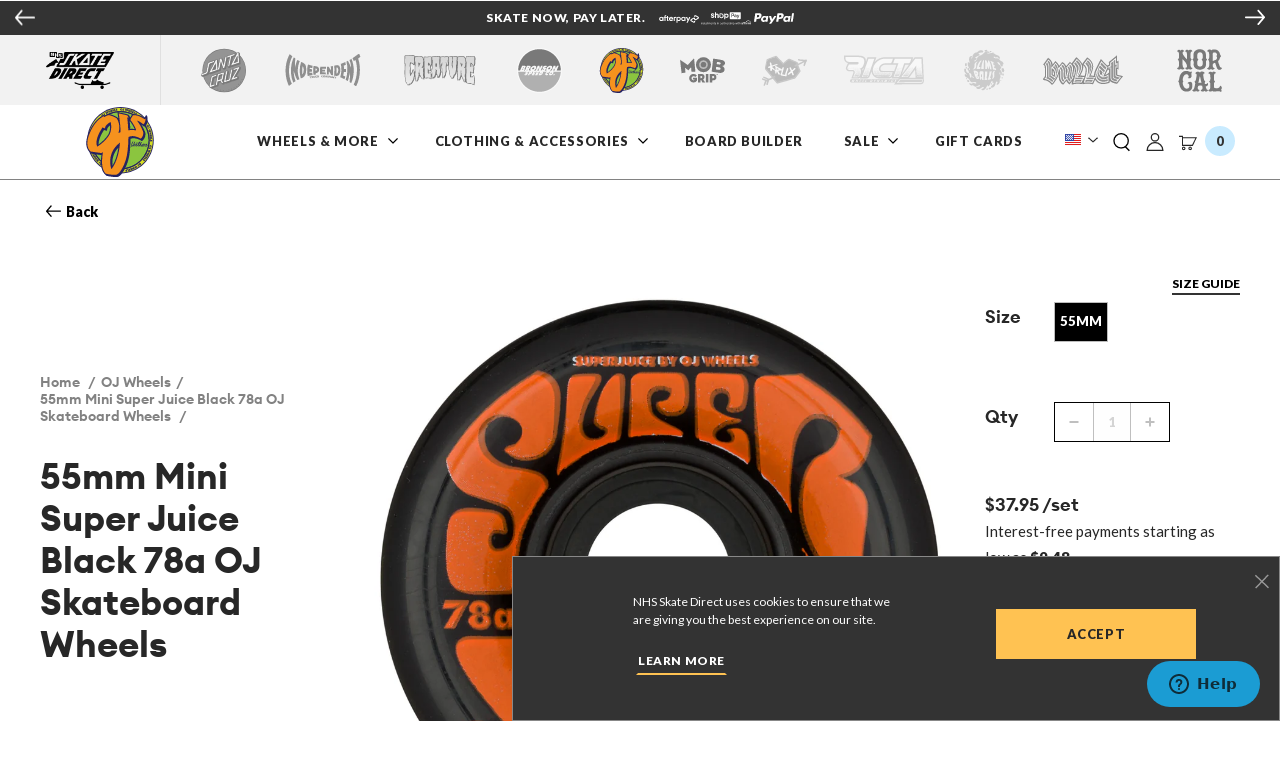

--- FILE ---
content_type: text/html; charset=utf-8
request_url: https://nhsskatedirect.com/products/55mm-mini-super-juice-black-78a-oj-skateboard-wheels
body_size: 39081
content:









<!doctype html>
<!--[if IE 9]> <html class="ie9 no-js supports-no-cookies" lang="en"> <![endif]-->
<!--[if (gt IE 9)|!(IE)]><!-->
  <html class="no-js supports-no-cookies" lang="en"> <!--<![endif]-->
  <head>
    <meta charset="utf-8">
    <meta http-equiv="X-UA-Compatible" content="IE=edge">
    <meta name="viewport" content="width=device-width,initial-scale=1">
    <link rel="canonical" href="https://nhsskatedirect.com/products/55mm-mini-super-juice-black-78a-oj-skateboard-wheels">
    <!-- Facebook Domain Verification -->
    <meta name="facebook-domain-verification" content="mnere8zgers7u7yf92dv3j41vvxz57"/>
    <!-- End Facebook Domain Verification -->
    <!-- NOINDEX FAQS ARTICLES & BLOG -->
      


    
    <!-- END NOINDEX FAQS ARTICLES & BLOG -->

    
      <link rel="apple-touch-icon" sizes="180x180" href="//nhsskatedirect.com/cdn/shop/files/SkateDirect_Favicon2_256x256_89d6a5fb-c7e7-4dd5-b251-597280090f11_180x180.png?v=1652370600">
      <link rel="icon" type="image/png" sizes="32x32" href="//nhsskatedirect.com/cdn/shop/files/SkateDirect_Favicon2_256x256_89d6a5fb-c7e7-4dd5-b251-597280090f11_32x32.png?v=1652370600">
      <link rel="icon" type="image/png" sizes="16x16" href="//nhsskatedirect.com/cdn/shop/files/SkateDirect_Favicon2_256x256_89d6a5fb-c7e7-4dd5-b251-597280090f11_16x16.png?v=1652370600">
    


    
    <title>
      55mm Mini Super Juice Black 78a | OJ Skateboard Wheels
      
      
      
      
    </title>

    
      <meta name="description" content="No risers needed! 55mm, 78a Mini Super Juice is here to blaze through all terrains and crust. Mini Super Juice is a slimmed down version of OJ&#39;s tough as f$k Super Juice. The mini shape features a reinforced plastic core and completely redesigned chip-resistant shape, all on OJs&#39; classic ultra buttery urethane. Cop a set and hit the crust!">
    

    





















<meta property="og:site_name" content="NHS Skate Direct">
<meta property="og:url" content="https://nhsskatedirect.com/products/55mm-mini-super-juice-black-78a-oj-skateboard-wheels">
<meta property="og:title" content="55mm Mini Super Juice Black 78a OJ Skateboard Wheels">
<meta property="og:type" content="product">
<meta property="og:description" content="No risers needed! 55mm, 78a Mini Super Juice is here to blaze through all terrains and crust. Mini Super Juice is a slimmed down version of OJ&#39;s tough as f$k Super Juice. The mini shape features a reinforced plastic core and completely redesigned chip-resistant shape, all on OJs&#39; classic ultra buttery urethane. Cop a set and hit the crust!"><meta property="og:price:amount" content="37.95">
  <meta property="og:price:currency" content="USD"><meta property="og:image" content="http://nhsskatedirect.com/cdn/shop/products/71134_1024x1024.jpg?v=1744056644"><meta property="og:image" content="http://nhsskatedirect.com/cdn/shop/products/71133_1024x1024.jpg?v=1744056644"><meta property="og:image" content="http://nhsskatedirect.com/cdn/shop/products/71135_1024x1024.jpg?v=1744056644">
<meta property="og:image:secure_url" content="https://nhsskatedirect.com/cdn/shop/products/71134_1024x1024.jpg?v=1744056644"><meta property="og:image:secure_url" content="https://nhsskatedirect.com/cdn/shop/products/71133_1024x1024.jpg?v=1744056644"><meta property="og:image:secure_url" content="https://nhsskatedirect.com/cdn/shop/products/71135_1024x1024.jpg?v=1744056644">

<meta name="twitter:site" content="@">
<meta name="twitter:card" content="summary_large_image">
<meta name="twitter:title" content="55mm Mini Super Juice Black 78a OJ Skateboard Wheels">
<meta name="twitter:description" content="No risers needed! 55mm, 78a Mini Super Juice is here to blaze through all terrains and crust. Mini Super Juice is a slimmed down version of OJ&#39;s tough as f$k Super Juice. The mini shape features a reinforced plastic core and completely redesigned chip-resistant shape, all on OJs&#39; classic ultra buttery urethane. Cop a set and hit the crust!">




  
  
    <meta property="og:image" content="http://nhsskatedirect.com/cdn/shop/files/NHS_AfterPayCollage_cfbd0aad-fbda-452c-a3bf-02fc8cc6f6bf_1200x.png?v=1630089833" />
    <meta property="og:image:secure_url" content="https://nhsskatedirect.com/cdn/shop/files/NHS_AfterPayCollage_cfbd0aad-fbda-452c-a3bf-02fc8cc6f6bf_1200x.png?v=1630089833" />
  

  
  
    <meta property="og:image" content="http://nhsskatedirect.com/cdn/shop/files/SkateDirect_Stacked_500x500_Black_1200x.png?v=1655726767" />
    <meta property="og:image:secure_url" content="https://nhsskatedirect.com/cdn/shop/files/SkateDirect_Stacked_500x500_Black_1200x.png?v=1655726767" />
  

  
  




    <link href="//nhsskatedirect.com/cdn/shop/t/280/assets/theme.css?v=30190332287606779831764088307" rel="stylesheet" type="text/css" media="all" />

    <script>
      document.documentElement.className = document.documentElement.className.replace('no-js', 'js');

      window.theme = {
        strings: {
          addToCart: "Add to Cart",
          soldOut: "Sold Out",
          unavailable: "Unavailable",
          adding: "Adding..."
        },
        moneyFormat: "${{amount}}",
        specsConfig: {"pdp_hidden_keys":["tennessee_inv","california_inv","simplified_color","single_color","width_in","length_in","height_in","season","family","item_type","product_weight_oz","inactive","gender","bulk_id"],"builder_hidden_keys":["deck_taillength_in","family","season","simplified_color","width_in","height_in","length_in","master_sku","product_weight_oz","deck_noselength_in","deck_length_in","truck_weight_g","wheel_road_surface_mm","deck_shape","bulk_id"]},
        pdpZoom: 1.3,
        pdpZoomImageSize: "1800"
      };window.yotpoConfig = {
          appKey: 'kEd5oADTqd7jukbko5Bt8rTpDOhNEV3unrHE4D0z'
        };
    </script>

    <script>
  window.compatibilitiesMap = {
    "deckVsTruck": [
      {
        "truckWidth": 6.9, // static set of truck widths to apply compatability to
        "deckWidths": {"min": 6.65, "max": 7.15} // Range of widths compatible with that
      },
      {
        "truckWidth": 7.6,
        "deckWidths": {"min": 7.35, "max": 7.85}
      },
      {
        "truckWidth": 8,
        "deckWidths": {"min": 7.75, "max": 8.25}
      },
      {
        "truckWidth": 8.25,
        "deckWidths": {"min": 8, "max": 8.5}
      },
      {
        "truckWidth": 8.5,
        "deckWidths": {"min": 8.25, "max": 8.75}
      },
      {
        "truckWidth": 8.75,
        "deckWidths": {"min": 8.5, "max": 11}
      },
      {
        "truckWidth": 9.0,
        "deckWidths": {"min": 8.75, "max": 11}
      },
      {
        "truckWidth": 9.125,
        "deckWidths": {"min": 8.88, "max": 11}
      },
      {
        "truckWidth": 10.0,
        "deckWidths": {"min": 8.88, "max": 11}
      },
    ],
    // If wheel diameter is over recommended maximum, based on truck height
    "truckVsWheel": [
      {
        "plus": 3.5, // 52mm wheel (48.5 + 3.5)
        "truckHeight": {"min": 0, "max": 48.5}
      },
      {
        "plus": 0.5, // 54mm wheel (53.5 + 0.5)
        "truckHeight": {"min": 48.6, "max": 53.5}
      },
      {
        "plus": 1, // 56mm wheel (55 + 1)
        "truckHeight": {"min": 53.6, "max": 55}
      }
    ],

    // Measured in inches
    "riserVsHardware": [
      {
        "hardwareSize": 0.875,
        "riserSize": { "min": 0, "max": 0.124 }
      },
      {
        "hardwareSize": 1,
        "riserSize": { "min": 0.125, "max": 0.125 }
      },
      {
        "hardwareSize": 1.25,
        "riserSize": { "min": 0.125, "max": 0.374 }
      },
      {
        "hardwareSize": 1.5,
        "riserSize": { "min": 0.375, "max": 0.5 }
      },
    ]
  };
</script>



    <!--[if (gt IE 9)|!(IE)]><!-->
    <script src="//nhsskatedirect.com/cdn/shop/t/280/assets/vendor.js?v=96549671614313036601764083275"></script>
    <!--<![endif]-->
    <!--[if lt IE 9]><script src="//nhsskatedirect.com/cdn/shop/t/280/assets/vendor.js?v=96549671614313036601764083275"></script><![endif]-->

    <!--[if (gt IE 9)|!(IE)]><!--><script src="//nhsskatedirect.com/cdn/shop/t/280/assets/theme.js?v=40746972063286890451764083275" defer="defer"> </script>
    <!--<![endif]-->
    <!--[if lt IE 9]><script src="//nhsskatedirect.com/cdn/shop/t/280/assets/theme.js?v=40746972063286890451764083275"></script><![endif]-->

    <script>window.performance && window.performance.mark && window.performance.mark('shopify.content_for_header.start');</script><meta name="google-site-verification" content="cg96meBw8ULsMO0fcuoKExIHN5wYTBxvcylK8nqA4Y0">
<meta id="shopify-digital-wallet" name="shopify-digital-wallet" content="/52750516381/digital_wallets/dialog">
<meta name="shopify-checkout-api-token" content="448aa97e6718e4dbadd805797d2cb535">
<meta id="in-context-paypal-metadata" data-shop-id="52750516381" data-venmo-supported="false" data-environment="production" data-locale="en_US" data-paypal-v4="true" data-currency="USD">
<link rel="alternate" hreflang="x-default" href="https://nhsskatedirect.com/products/55mm-mini-super-juice-black-78a-oj-skateboard-wheels">
<link rel="alternate" hreflang="en-CA" href="https://nhsskatedirect.ca/products/55mm-mini-super-juice-black-78a-oj-skateboard-wheels">
<link rel="alternate" hreflang="en-US" href="https://nhsskatedirect.com/products/55mm-mini-super-juice-black-78a-oj-skateboard-wheels">
<link rel="alternate" type="application/json+oembed" href="https://nhsskatedirect.com/products/55mm-mini-super-juice-black-78a-oj-skateboard-wheels.oembed">
<script async="async" src="/checkouts/internal/preloads.js?locale=en-US"></script>
<link rel="preconnect" href="https://shop.app" crossorigin="anonymous">
<script async="async" src="https://shop.app/checkouts/internal/preloads.js?locale=en-US&shop_id=52750516381" crossorigin="anonymous"></script>
<script id="apple-pay-shop-capabilities" type="application/json">{"shopId":52750516381,"countryCode":"US","currencyCode":"USD","merchantCapabilities":["supports3DS"],"merchantId":"gid:\/\/shopify\/Shop\/52750516381","merchantName":"NHS Skate Direct","requiredBillingContactFields":["postalAddress","email","phone"],"requiredShippingContactFields":["postalAddress","email","phone"],"shippingType":"shipping","supportedNetworks":["visa","masterCard","amex","discover","elo","jcb"],"total":{"type":"pending","label":"NHS Skate Direct","amount":"1.00"},"shopifyPaymentsEnabled":true,"supportsSubscriptions":true}</script>
<script id="shopify-features" type="application/json">{"accessToken":"448aa97e6718e4dbadd805797d2cb535","betas":["rich-media-storefront-analytics"],"domain":"nhsskatedirect.com","predictiveSearch":true,"shopId":52750516381,"locale":"en"}</script>
<script>var Shopify = Shopify || {};
Shopify.shop = "nhsfunfactory.myshopify.com";
Shopify.locale = "en";
Shopify.currency = {"active":"USD","rate":"1.0"};
Shopify.country = "US";
Shopify.theme = {"name":"[v1.1.30] NHS Skate Direct - Live (11-25-25)","id":151682384029,"schema_name":"NHS","schema_version":"1.0.1","theme_store_id":null,"role":"main"};
Shopify.theme.handle = "null";
Shopify.theme.style = {"id":null,"handle":null};
Shopify.cdnHost = "nhsskatedirect.com/cdn";
Shopify.routes = Shopify.routes || {};
Shopify.routes.root = "/";</script>
<script type="module">!function(o){(o.Shopify=o.Shopify||{}).modules=!0}(window);</script>
<script>!function(o){function n(){var o=[];function n(){o.push(Array.prototype.slice.apply(arguments))}return n.q=o,n}var t=o.Shopify=o.Shopify||{};t.loadFeatures=n(),t.autoloadFeatures=n()}(window);</script>
<script>
  window.ShopifyPay = window.ShopifyPay || {};
  window.ShopifyPay.apiHost = "shop.app\/pay";
  window.ShopifyPay.redirectState = null;
</script>
<script id="shop-js-analytics" type="application/json">{"pageType":"product"}</script>
<script defer="defer" async type="module" src="//nhsskatedirect.com/cdn/shopifycloud/shop-js/modules/v2/client.init-shop-cart-sync_C5BV16lS.en.esm.js"></script>
<script defer="defer" async type="module" src="//nhsskatedirect.com/cdn/shopifycloud/shop-js/modules/v2/chunk.common_CygWptCX.esm.js"></script>
<script type="module">
  await import("//nhsskatedirect.com/cdn/shopifycloud/shop-js/modules/v2/client.init-shop-cart-sync_C5BV16lS.en.esm.js");
await import("//nhsskatedirect.com/cdn/shopifycloud/shop-js/modules/v2/chunk.common_CygWptCX.esm.js");

  window.Shopify.SignInWithShop?.initShopCartSync?.({"fedCMEnabled":true,"windoidEnabled":true});

</script>
<script defer="defer" async type="module" src="//nhsskatedirect.com/cdn/shopifycloud/shop-js/modules/v2/client.payment-terms_CZxnsJam.en.esm.js"></script>
<script defer="defer" async type="module" src="//nhsskatedirect.com/cdn/shopifycloud/shop-js/modules/v2/chunk.common_CygWptCX.esm.js"></script>
<script defer="defer" async type="module" src="//nhsskatedirect.com/cdn/shopifycloud/shop-js/modules/v2/chunk.modal_D71HUcav.esm.js"></script>
<script type="module">
  await import("//nhsskatedirect.com/cdn/shopifycloud/shop-js/modules/v2/client.payment-terms_CZxnsJam.en.esm.js");
await import("//nhsskatedirect.com/cdn/shopifycloud/shop-js/modules/v2/chunk.common_CygWptCX.esm.js");
await import("//nhsskatedirect.com/cdn/shopifycloud/shop-js/modules/v2/chunk.modal_D71HUcav.esm.js");

  
</script>
<script>
  window.Shopify = window.Shopify || {};
  if (!window.Shopify.featureAssets) window.Shopify.featureAssets = {};
  window.Shopify.featureAssets['shop-js'] = {"shop-cart-sync":["modules/v2/client.shop-cart-sync_ZFArdW7E.en.esm.js","modules/v2/chunk.common_CygWptCX.esm.js"],"init-fed-cm":["modules/v2/client.init-fed-cm_CmiC4vf6.en.esm.js","modules/v2/chunk.common_CygWptCX.esm.js"],"shop-button":["modules/v2/client.shop-button_tlx5R9nI.en.esm.js","modules/v2/chunk.common_CygWptCX.esm.js"],"shop-cash-offers":["modules/v2/client.shop-cash-offers_DOA2yAJr.en.esm.js","modules/v2/chunk.common_CygWptCX.esm.js","modules/v2/chunk.modal_D71HUcav.esm.js"],"init-windoid":["modules/v2/client.init-windoid_sURxWdc1.en.esm.js","modules/v2/chunk.common_CygWptCX.esm.js"],"shop-toast-manager":["modules/v2/client.shop-toast-manager_ClPi3nE9.en.esm.js","modules/v2/chunk.common_CygWptCX.esm.js"],"init-shop-email-lookup-coordinator":["modules/v2/client.init-shop-email-lookup-coordinator_B8hsDcYM.en.esm.js","modules/v2/chunk.common_CygWptCX.esm.js"],"init-shop-cart-sync":["modules/v2/client.init-shop-cart-sync_C5BV16lS.en.esm.js","modules/v2/chunk.common_CygWptCX.esm.js"],"avatar":["modules/v2/client.avatar_BTnouDA3.en.esm.js"],"pay-button":["modules/v2/client.pay-button_FdsNuTd3.en.esm.js","modules/v2/chunk.common_CygWptCX.esm.js"],"init-customer-accounts":["modules/v2/client.init-customer-accounts_DxDtT_ad.en.esm.js","modules/v2/client.shop-login-button_C5VAVYt1.en.esm.js","modules/v2/chunk.common_CygWptCX.esm.js","modules/v2/chunk.modal_D71HUcav.esm.js"],"init-shop-for-new-customer-accounts":["modules/v2/client.init-shop-for-new-customer-accounts_ChsxoAhi.en.esm.js","modules/v2/client.shop-login-button_C5VAVYt1.en.esm.js","modules/v2/chunk.common_CygWptCX.esm.js","modules/v2/chunk.modal_D71HUcav.esm.js"],"shop-login-button":["modules/v2/client.shop-login-button_C5VAVYt1.en.esm.js","modules/v2/chunk.common_CygWptCX.esm.js","modules/v2/chunk.modal_D71HUcav.esm.js"],"init-customer-accounts-sign-up":["modules/v2/client.init-customer-accounts-sign-up_CPSyQ0Tj.en.esm.js","modules/v2/client.shop-login-button_C5VAVYt1.en.esm.js","modules/v2/chunk.common_CygWptCX.esm.js","modules/v2/chunk.modal_D71HUcav.esm.js"],"shop-follow-button":["modules/v2/client.shop-follow-button_Cva4Ekp9.en.esm.js","modules/v2/chunk.common_CygWptCX.esm.js","modules/v2/chunk.modal_D71HUcav.esm.js"],"checkout-modal":["modules/v2/client.checkout-modal_BPM8l0SH.en.esm.js","modules/v2/chunk.common_CygWptCX.esm.js","modules/v2/chunk.modal_D71HUcav.esm.js"],"lead-capture":["modules/v2/client.lead-capture_Bi8yE_yS.en.esm.js","modules/v2/chunk.common_CygWptCX.esm.js","modules/v2/chunk.modal_D71HUcav.esm.js"],"shop-login":["modules/v2/client.shop-login_D6lNrXab.en.esm.js","modules/v2/chunk.common_CygWptCX.esm.js","modules/v2/chunk.modal_D71HUcav.esm.js"],"payment-terms":["modules/v2/client.payment-terms_CZxnsJam.en.esm.js","modules/v2/chunk.common_CygWptCX.esm.js","modules/v2/chunk.modal_D71HUcav.esm.js"]};
</script>
<script>(function() {
  var isLoaded = false;
  function asyncLoad() {
    if (isLoaded) return;
    isLoaded = true;
    var urls = ["https:\/\/chimpstatic.com\/mcjs-connected\/js\/users\/f2892022a2f7950e1d32bb547\/016a8eb5f31dd447ac28cea06.js?shop=nhsfunfactory.myshopify.com","https:\/\/cdn.attn.tv\/nhsskatedirect\/dtag.js?shop=nhsfunfactory.myshopify.com"];
    for (var i = 0; i < urls.length; i++) {
      var s = document.createElement('script');
      s.type = 'text/javascript';
      s.async = true;
      s.src = urls[i];
      var x = document.getElementsByTagName('script')[0];
      x.parentNode.insertBefore(s, x);
    }
  };
  if(window.attachEvent) {
    window.attachEvent('onload', asyncLoad);
  } else {
    window.addEventListener('load', asyncLoad, false);
  }
})();</script>
<script id="__st">var __st={"a":52750516381,"offset":-28800,"reqid":"5a5957a7-893d-4699-84c3-de212ae8c72f-1768644003","pageurl":"nhsskatedirect.com\/products\/55mm-mini-super-juice-black-78a-oj-skateboard-wheels","u":"b8c77355a453","p":"product","rtyp":"product","rid":6754623783069};</script>
<script>window.ShopifyPaypalV4VisibilityTracking = true;</script>
<script id="captcha-bootstrap">!function(){'use strict';const t='contact',e='account',n='new_comment',o=[[t,t],['blogs',n],['comments',n],[t,'customer']],c=[[e,'customer_login'],[e,'guest_login'],[e,'recover_customer_password'],[e,'create_customer']],r=t=>t.map((([t,e])=>`form[action*='/${t}']:not([data-nocaptcha='true']) input[name='form_type'][value='${e}']`)).join(','),a=t=>()=>t?[...document.querySelectorAll(t)].map((t=>t.form)):[];function s(){const t=[...o],e=r(t);return a(e)}const i='password',u='form_key',d=['recaptcha-v3-token','g-recaptcha-response','h-captcha-response',i],f=()=>{try{return window.sessionStorage}catch{return}},m='__shopify_v',_=t=>t.elements[u];function p(t,e,n=!1){try{const o=window.sessionStorage,c=JSON.parse(o.getItem(e)),{data:r}=function(t){const{data:e,action:n}=t;return t[m]||n?{data:e,action:n}:{data:t,action:n}}(c);for(const[e,n]of Object.entries(r))t.elements[e]&&(t.elements[e].value=n);n&&o.removeItem(e)}catch(o){console.error('form repopulation failed',{error:o})}}const l='form_type',E='cptcha';function T(t){t.dataset[E]=!0}const w=window,h=w.document,L='Shopify',v='ce_forms',y='captcha';let A=!1;((t,e)=>{const n=(g='f06e6c50-85a8-45c8-87d0-21a2b65856fe',I='https://cdn.shopify.com/shopifycloud/storefront-forms-hcaptcha/ce_storefront_forms_captcha_hcaptcha.v1.5.2.iife.js',D={infoText:'Protected by hCaptcha',privacyText:'Privacy',termsText:'Terms'},(t,e,n)=>{const o=w[L][v],c=o.bindForm;if(c)return c(t,g,e,D).then(n);var r;o.q.push([[t,g,e,D],n]),r=I,A||(h.body.append(Object.assign(h.createElement('script'),{id:'captcha-provider',async:!0,src:r})),A=!0)});var g,I,D;w[L]=w[L]||{},w[L][v]=w[L][v]||{},w[L][v].q=[],w[L][y]=w[L][y]||{},w[L][y].protect=function(t,e){n(t,void 0,e),T(t)},Object.freeze(w[L][y]),function(t,e,n,w,h,L){const[v,y,A,g]=function(t,e,n){const i=e?o:[],u=t?c:[],d=[...i,...u],f=r(d),m=r(i),_=r(d.filter((([t,e])=>n.includes(e))));return[a(f),a(m),a(_),s()]}(w,h,L),I=t=>{const e=t.target;return e instanceof HTMLFormElement?e:e&&e.form},D=t=>v().includes(t);t.addEventListener('submit',(t=>{const e=I(t);if(!e)return;const n=D(e)&&!e.dataset.hcaptchaBound&&!e.dataset.recaptchaBound,o=_(e),c=g().includes(e)&&(!o||!o.value);(n||c)&&t.preventDefault(),c&&!n&&(function(t){try{if(!f())return;!function(t){const e=f();if(!e)return;const n=_(t);if(!n)return;const o=n.value;o&&e.removeItem(o)}(t);const e=Array.from(Array(32),(()=>Math.random().toString(36)[2])).join('');!function(t,e){_(t)||t.append(Object.assign(document.createElement('input'),{type:'hidden',name:u})),t.elements[u].value=e}(t,e),function(t,e){const n=f();if(!n)return;const o=[...t.querySelectorAll(`input[type='${i}']`)].map((({name:t})=>t)),c=[...d,...o],r={};for(const[a,s]of new FormData(t).entries())c.includes(a)||(r[a]=s);n.setItem(e,JSON.stringify({[m]:1,action:t.action,data:r}))}(t,e)}catch(e){console.error('failed to persist form',e)}}(e),e.submit())}));const S=(t,e)=>{t&&!t.dataset[E]&&(n(t,e.some((e=>e===t))),T(t))};for(const o of['focusin','change'])t.addEventListener(o,(t=>{const e=I(t);D(e)&&S(e,y())}));const B=e.get('form_key'),M=e.get(l),P=B&&M;t.addEventListener('DOMContentLoaded',(()=>{const t=y();if(P)for(const e of t)e.elements[l].value===M&&p(e,B);[...new Set([...A(),...v().filter((t=>'true'===t.dataset.shopifyCaptcha))])].forEach((e=>S(e,t)))}))}(h,new URLSearchParams(w.location.search),n,t,e,['guest_login'])})(!0,!0)}();</script>
<script integrity="sha256-4kQ18oKyAcykRKYeNunJcIwy7WH5gtpwJnB7kiuLZ1E=" data-source-attribution="shopify.loadfeatures" defer="defer" src="//nhsskatedirect.com/cdn/shopifycloud/storefront/assets/storefront/load_feature-a0a9edcb.js" crossorigin="anonymous"></script>
<script crossorigin="anonymous" defer="defer" src="//nhsskatedirect.com/cdn/shopifycloud/storefront/assets/shopify_pay/storefront-65b4c6d7.js?v=20250812"></script>
<script data-source-attribution="shopify.dynamic_checkout.dynamic.init">var Shopify=Shopify||{};Shopify.PaymentButton=Shopify.PaymentButton||{isStorefrontPortableWallets:!0,init:function(){window.Shopify.PaymentButton.init=function(){};var t=document.createElement("script");t.src="https://nhsskatedirect.com/cdn/shopifycloud/portable-wallets/latest/portable-wallets.en.js",t.type="module",document.head.appendChild(t)}};
</script>
<script data-source-attribution="shopify.dynamic_checkout.buyer_consent">
  function portableWalletsHideBuyerConsent(e){var t=document.getElementById("shopify-buyer-consent"),n=document.getElementById("shopify-subscription-policy-button");t&&n&&(t.classList.add("hidden"),t.setAttribute("aria-hidden","true"),n.removeEventListener("click",e))}function portableWalletsShowBuyerConsent(e){var t=document.getElementById("shopify-buyer-consent"),n=document.getElementById("shopify-subscription-policy-button");t&&n&&(t.classList.remove("hidden"),t.removeAttribute("aria-hidden"),n.addEventListener("click",e))}window.Shopify?.PaymentButton&&(window.Shopify.PaymentButton.hideBuyerConsent=portableWalletsHideBuyerConsent,window.Shopify.PaymentButton.showBuyerConsent=portableWalletsShowBuyerConsent);
</script>
<script data-source-attribution="shopify.dynamic_checkout.cart.bootstrap">document.addEventListener("DOMContentLoaded",(function(){function t(){return document.querySelector("shopify-accelerated-checkout-cart, shopify-accelerated-checkout")}if(t())Shopify.PaymentButton.init();else{new MutationObserver((function(e,n){t()&&(Shopify.PaymentButton.init(),n.disconnect())})).observe(document.body,{childList:!0,subtree:!0})}}));
</script>
<link id="shopify-accelerated-checkout-styles" rel="stylesheet" media="screen" href="https://nhsskatedirect.com/cdn/shopifycloud/portable-wallets/latest/accelerated-checkout-backwards-compat.css" crossorigin="anonymous">
<style id="shopify-accelerated-checkout-cart">
        #shopify-buyer-consent {
  margin-top: 1em;
  display: inline-block;
  width: 100%;
}

#shopify-buyer-consent.hidden {
  display: none;
}

#shopify-subscription-policy-button {
  background: none;
  border: none;
  padding: 0;
  text-decoration: underline;
  font-size: inherit;
  cursor: pointer;
}

#shopify-subscription-policy-button::before {
  box-shadow: none;
}

      </style>

<script>window.performance && window.performance.mark && window.performance.mark('shopify.content_for_header.end');</script>

    

<!-- Google Tag Manager -->
<script>(function(w,d,s,l,i){w[l]=w[l]||[];w[l].push({'gtm.start':new Date().getTime(),event:'gtm.js'});var f=d.getElementsByTagName(s)[0],j=d.createElement(s),dl=l!='dataLayer'?'&l='+l:'';j.async=true;j.src='https://www.googletagmanager.com/gtm.js?id='+i+dl;f.parentNode.insertBefore(j,f);})(window,document,'script','dataLayer','GTM-P57RWBG');</script>
<!-- End Google Tag Manager -->

<!-- Findify -->
<script src="//assets.findify.io/nhsfunfactory.myshopify.com.min.js" async defer></script>
<!-- End Findify -->

<!-- Yotpo (Reviews): required script embed -->
<script src="https://cdn-widgetsrepository.yotpo.com/v1/loader/kEd5oADTqd7jukbko5Bt8rTpDOhNEV3unrHE4D0z?languageCode=en" async></script>
<!-- END Yotpo (Reviews) -->

<!-- Facebook Tracking -->

<script>
!function(f,b,e,v,n,t,s)
{if(f.fbq)return;n=f.fbq=function(){n.callMethod?
n.callMethod.apply(n,arguments):n.queue.push(arguments)};
if(!f._fbq)f._fbq=n;n.push=n;n.loaded=!0;n.version='2.0';
n.queue=[];t=b.createElement(e);t.async=!0;
t.src=v;s=b.getElementsByTagName(e)[0];
s.parentNode.insertBefore(t,s)}(window, document,'script',
'https://connect.facebook.net/en_US/fbevents.js');
fbq('init', '1784264398361645');
  
  fbq('track', 'ViewContent', { 
    content_type: 'product',
    content_ids: [40118101704861],
    content_name: '55mm Mini Super Juice Black 78a OJ Skateboard Wheels',
    content_category: 'Wheels',
    value: '37.95',
    currency: 'USD',
  });
</script>

<noscript><img height="1" width="1" style="display:none"
src="https://www.facebook.com/tr?id=1784264398361645&ev=PageView&noscript=1"
/></noscript>

<!-- Paypal Credit Messaging -->
<!--<script async
    src="https://www.paypal.com/sdk/js?client-id=AXpJQw99LlEINFRhuVfB6fvwqwOKRymVbKS506S45By0WFiddmLPwOPRYmCRcTATumgpWSfXjO3biewt&components=messages"
    data-namespace="PayPalSDK">
</script>-->

<!-- Afterpay Credit Messaging -->
<script src="https://js.squarecdn.com/square-marketplace.js" async></script>



  <!-- BEGIN app block: shopify://apps/minmaxify-order-limits/blocks/app-embed-block/3acfba32-89f3-4377-ae20-cbb9abc48475 --><script type="text/javascript" src="https://limits.minmaxify.com/nhsfunfactory.myshopify.com?v=139b&r=20251229150415"></script>

<!-- END app block --><!-- BEGIN app block: shopify://apps/attentive/blocks/attn-tag/8df62c72-8fe4-407e-a5b3-72132be30a0d --><script type="text/javascript" src="https://cdn.attn.tv/nhsskatedirect/dtag.js?source=app-embed" defer="defer"></script>


<!-- END app block --><!-- BEGIN app block: shopify://apps/epa-easy-product-addons/blocks/speedup_link/0099190e-a0cb-49e7-8d26-026c9d26f337 --><!-- BEGIN app snippet: sg_product -->

<script>
  window["sg_addon_master_id"]="6754623783069";
  window["sgAddonCollectionMetaAddons"]=  { collection_id:302212808861,"addons":[{"handle":"g3-box-8-bronson-speed-co-skateboard-bearings","priority":1,"text_field":0},{"handle":"genuine-parts-gp-s-box-8-1-set-independent-skateboard-bearings","priority":2,"text_field":0},{"handle":"raw-box-8-1-set-bronson-speed-co-skateboard-bearings","priority":3,"text_field":0},{"handle":"pack-of-15-assorted-sticker","priority":4,"text_field":0},{"handle":"g2-box-8-bronson-speed-co-skateboard-bearings","priority":5,"text_field":0}],"is_group":0,"is_active":1,"groups":[],"mt_addon_hash":"pL1uQgByzo","collection_priority":3} 
  
      var isSgAddonRequest = { collection_id:302212808861,"addons":[{"handle":"g3-box-8-bronson-speed-co-skateboard-bearings","priority":1,"text_field":0},{"handle":"genuine-parts-gp-s-box-8-1-set-independent-skateboard-bearings","priority":2,"text_field":0},{"handle":"raw-box-8-1-set-bronson-speed-co-skateboard-bearings","priority":3,"text_field":0},{"handle":"pack-of-15-assorted-sticker","priority":4,"text_field":0},{"handle":"g2-box-8-bronson-speed-co-skateboard-bearings","priority":5,"text_field":0}],"is_group":0,"is_active":1,"groups":[],"mt_addon_hash":"pL1uQgByzo","collection_priority":3};
      var sgAddon_master_json = {"id":6754623783069,"title":"55mm Mini Super Juice Black 78a OJ Skateboard Wheels","handle":"55mm-mini-super-juice-black-78a-oj-skateboard-wheels","description":"Mini Super Juice is a slimmed down version of OJ's super tough Super Juice. The mini shape features a reinforced core and completely redesigned chip-resistant shape, all on OJs' classic ultra buttery urethane.","published_at":"2021-06-04T04:51:46-07:00","created_at":"2021-06-04T04:51:46-07:00","vendor":"OJ","type":"Wheels","tags":["22222446","YGroup_MiniSuperJuice"],"price":3795,"price_min":3795,"price_max":3795,"available":false,"price_varies":false,"compare_at_price":0,"compare_at_price_min":0,"compare_at_price_max":0,"compare_at_price_varies":false,"variants":[{"id":40118101704861,"title":"No Color \/ 55mm","option1":"No Color","option2":"55mm","option3":null,"sku":"104020","requires_shipping":true,"taxable":true,"featured_image":{"id":34693916786845,"product_id":6754623783069,"position":1,"created_at":"2022-12-14T15:53:54-08:00","updated_at":"2025-04-07T13:10:44-07:00","alt":"22222446_104020_71134_55mm_Mini_Super_Juice_Black_78a_Skateboard_Wheels_OJ_size_55mm | color:  | size: 55mm","width":1800,"height":1800,"src":"\/\/nhsskatedirect.com\/cdn\/shop\/products\/71134.jpg?v=1744056644","variant_ids":[40118101704861]},"available":false,"name":"55mm Mini Super Juice Black 78a OJ Skateboard Wheels - No Color \/ 55mm","public_title":"No Color \/ 55mm","options":["No Color","55mm"],"price":3795,"weight":482,"compare_at_price":0,"inventory_management":"shopify","barcode":"193172040209","featured_media":{"alt":"22222446_104020_71134_55mm_Mini_Super_Juice_Black_78a_Skateboard_Wheels_OJ_size_55mm | color:  | size: 55mm","id":27036107440285,"position":1,"preview_image":{"aspect_ratio":1.0,"height":1800,"width":1800,"src":"\/\/nhsskatedirect.com\/cdn\/shop\/products\/71134.jpg?v=1744056644"}},"requires_selling_plan":false,"selling_plan_allocations":[],"quantity_rule":{"min":1,"max":null,"increment":1}}],"images":["\/\/nhsskatedirect.com\/cdn\/shop\/products\/71134.jpg?v=1744056644","\/\/nhsskatedirect.com\/cdn\/shop\/products\/71133.jpg?v=1744056644","\/\/nhsskatedirect.com\/cdn\/shop\/products\/71135.jpg?v=1744056644"],"featured_image":"\/\/nhsskatedirect.com\/cdn\/shop\/products\/71134.jpg?v=1744056644","options":["Color","Size"],"media":[{"alt":"22222446_104020_71134_55mm_Mini_Super_Juice_Black_78a_Skateboard_Wheels_OJ_size_55mm | color:  | size: 55mm","id":27036107440285,"position":1,"preview_image":{"aspect_ratio":1.0,"height":1800,"width":1800,"src":"\/\/nhsskatedirect.com\/cdn\/shop\/products\/71134.jpg?v=1744056644"},"aspect_ratio":1.0,"height":1800,"media_type":"image","src":"\/\/nhsskatedirect.com\/cdn\/shop\/products\/71134.jpg?v=1744056644","width":1800},{"alt":"22222446_104020_71133_55mm_Mini_Super_Juice_Black_78a_Skateboard_Wheels_OJ_size_55mm | color:  | size: 55mm","id":27036107210909,"position":2,"preview_image":{"aspect_ratio":1.0,"height":1800,"width":1800,"src":"\/\/nhsskatedirect.com\/cdn\/shop\/products\/71133.jpg?v=1744056644"},"aspect_ratio":1.0,"height":1800,"media_type":"image","src":"\/\/nhsskatedirect.com\/cdn\/shop\/products\/71133.jpg?v=1744056644","width":1800},{"alt":null,"id":24869513101469,"position":3,"preview_image":{"aspect_ratio":1.333,"height":360,"width":480,"src":"\/\/nhsskatedirect.com\/cdn\/shop\/products\/hqdefault_9e6359f5-be84-4c0f-94ca-2dc84f9c6baa.jpg?v=1649975428"},"aspect_ratio":1.333,"external_id":"OWTK8SWH61E","host":"youtube","media_type":"external_video"},{"alt":"22222446_104020_71135_55mm_Mini_Super_Juice_Black_78a_Skateboard_Wheels_OJ_size_55mm | color:  | size: 55mm","id":27036107505821,"position":4,"preview_image":{"aspect_ratio":1.0,"height":1800,"width":1800,"src":"\/\/nhsskatedirect.com\/cdn\/shop\/products\/71135.jpg?v=1744056644"},"aspect_ratio":1.0,"height":1800,"media_type":"image","src":"\/\/nhsskatedirect.com\/cdn\/shop\/products\/71135.jpg?v=1744056644","width":1800}],"requires_selling_plan":false,"selling_plan_groups":[],"content":"Mini Super Juice is a slimmed down version of OJ's super tough Super Juice. The mini shape features a reinforced core and completely redesigned chip-resistant shape, all on OJs' classic ultra buttery urethane."};
  
</script>

<!-- END app snippet -->

  <script>
    window["sg_addons_coll_ids"] = {
      ids:"305360011421,302212808861"
    };
    window["items_with_ids"] = false || {}
  </script>


<!-- BEGIN app snippet: sg-globals -->
<script type="text/javascript">
  (function(){
    const convertLang = (locale) => {
      let t = locale.toUpperCase();
      return "PT-BR" === t || "PT-PT" === t || "ZH-CN" === t || "ZH-TW" === t ? t.replace("-", "_") : t.match(/^[a-zA-Z]{2}-[a-zA-Z]{2}$/) ? t.substring(0, 2) : t
    }

    const sg_addon_setGlobalVariables = () => {
      try{
        let locale = "en";
        window["sg_addon_currentLanguage"] = convertLang(locale);
        window["sg_addon_defaultLanguage"] ="en";
        window["sg_addon_defaultRootUrl"] ="/";
        window["sg_addon_currentRootUrl"] ="/";
        window["sg_addon_shopLocales"] = sgAddonGetAllLocales();
      }catch(err){
        console.log("Language Config:- ",err);
      }
    }

    const sgAddonGetAllLocales = () => {
      let shopLocales = {};
      try{shopLocales["en"] = {
            endonymName : "English",
            isoCode : "en",
            name : "English",
            primary : true,
            rootUrl : "\/"
          };}catch(err){
        console.log("getAllLocales Config:- ",err);
      }
      return shopLocales;
    }

    sg_addon_setGlobalVariables();
    
    window["sg_addon_sfApiVersion"]='2025-04';
    window["sgAddon_moneyFormats"] = {
      "money": "${{amount}}",
      "moneyCurrency": "${{amount}} USD"
    };
    window["sg_addon_groupsData"] = {"sg_addon_group_1":{"addons":[{"handle":"genuine-parts-7-8-in-allen-hardware-black-pk-8-independent","priority":1,"text_field":0},{"handle":"genuine-parts-1-50in-phillips-hardware-black-pk-8-independent","priority":2,"text_field":0}],"group_id":1,"name":"Hardware","title":"Hardware Test"},"sg_addon_group_2":{"addons":[{"handle":"g3-box-8-bronson-speed-co-skateboard-bearings","priority":1,"text_field":0},{"handle":"ceramic-box-8-bronson-speed-co-skateboard-bearings","priority":2,"text_field":0},{"handle":"genuine-parts-gp-b-box-8-1-set-independent-skateboard-bearings","priority":3,"text_field":0},{"handle":"raw-box-8-1-set-bronson-speed-co-skateboard-bearings","priority":4,"text_field":0}],"group_id":2,"name":"Bearings","title":"Bearings Test"}};
    try {
      let customSGAddonMeta = {};
      if (customSGAddonMeta.sg_addon_custom_js) {
        Function(customSGAddonMeta.sg_addon_custom_js)();
      }
    } catch (error) {
      console.warn("Error In SG Addon Custom Code", error);
    }
  })();
</script>
<!-- END app snippet -->
<!-- BEGIN app snippet: sg_speedup -->


<script>
  try{
    window["sgAddon_all_translated"] = {}
    window["sg_addon_settings_config"] =  {"host":"https://spa.spicegems.com","shopName":"nhsfunfactory.myshopify.com","hasSetting":1,"sgCookieHash":"G2lWEXuVhD","hasMaster":1,"handleId":{"mastersToReq":["10-07in-x-31-275in-stranger-things-knox-hellfire-pit-santa-cruz-skateboard-deck","10-1in-x-31-13in-stranger-things-meek-slasher-eddie-reveal-santa-cruz-skateboard-deck","10-1in-x-31-13in-stranger-things-meek-slasher-eddie-santa-cruz-skateboard-deck","10-3in-x-31-1in-stranger-things-salba-demogorgon-santa-cruz-skateboard-deck","10-538in-x-30-14in-natas-sc-panther-reissue-santa-cruz-skateboard-deck","8-25in-x-31-8in-stranger-things-hellfire-club-santa-cruz-skateboard-deck","8-5in-x-32-2in-stranger-things-vecna-santa-cruz-skateboard-deck","9-00in-x-32-00in-stranger-things-hellfire-club-flames-santa-cruz-skateboard-deck","9-7in-x-29-4in-stranger-things-grabke-max-melting-clock-santa-cruz-skateboard-deck","9-9in-x-30-8in-roskopp-face-two-reissue-santa-cruz-skateboard-deck","dressen-turf-park-independent-mens-t-shirt"],"collectionsToReq":"[302176698525,302176796829,302212808861,302212874397,302212939933,302212972701,302213005469,302222180509,302225064093,307792773277,329579724957,329579757725,329579823261,329579921565,329579954333]","hasProMaster":true,"hasCollMaster":true},"settings":{"is_active":"1","max_addons":"6","quick_view":"0","quick_view_desc":"0","ajax_cart":"0","bro_stack":"0","quantity_selector":"0","image_viewer":"1","addons_heading":"Need Accessories?","cart_heading":"Cart Addons Box","addaddon_cart":"ADD ADDON","variant":"Variant","quantity":"Quantity","view_full_details":"View full details","less_details":"Less details...","add_to_cart":"ADD TO CART","message":"Product added to cart.","custom_css":"@media screen and (min-width: 992px) {\n.spice-spa-addon-heading {\nfont-size: 1.75rem!important;\n}\n}\n\n\n.spice-spa-addon-heading {\n    font-size: 1.125rem;\n    letter-spacing: 0;\n    line-height: 1.2222222222;\n    margin-bottom: 1rem;\n    font-family: Euclid Bold,sans-serif;\n    font-weight: 400;\n}\n.spice-spa-addon-product-image {\n    border: none !important;\n}","sold_pro":"0","image_link":"0","compare_at":"0","unlink_title":"0","image_click_checkbox":"1","cart_max_addons":"5","cart_quantity_selector":"1","cart_sold_pro":"0","cart_image_link":"0","compare_at_cart":"0","sg_currency":"spice_currency_1","qv_label":"Quick View","sold_out":"Sold Out","qv_sold_out":"SOLD OUT","way_to_prevent":"none","soldout_master":"0","cart_qv":"0","cartqv_desc":"0","plusminus_qty":"0","plusminus_cart":"0","line_prop":"0","label_show":"1","label_text":"Additional Info","addon_mandatory":"0","mandatory_text":"Please select atleast an addon!","line_placeholder":"Text Message","sell_master":"0","atc_btn_selector":"{\"buttons\": \".btn-submit\"}","theme_data":"{\"cartData\":{\"normalCart\":{\"singlePrice\":\"#shopify-section-cart ul.list-unstyled li strong.sgAddon_singlePrice\",\"multiPrice\":\"sg_is_empty\",\"subtotal\":\"#shopify-section-cart div p.cart-list__subtotal strong\",\"checkout\":\"#shopify-section-cart div.cart-list__footer-width-container input[name='checkout']\"},\"drawerCart\":{\"isActive\":true,\"ajaxTarget\":\"#shopify-section-ajax-cart div.ajax-cart-container\",\"singlePrice\":\"#shopify-section-ajax-cart ul.ajax-cart__item-options li strong.sgAddon_singlePrice\",\"multiPrice\":\"sg_is_empty\",\"subtotal\":\"#shopify-section-ajax-cart div.ajax-cart__footer-row p.ajax-cart__subtotal span\",\"checkout\":\"#shopify-section-ajax-cart div.ajax-cart__footer-bottom button[name='checkout']\"}},\"theme_name\":\"NHS V(1.0.1)\"}","applied_discount":"0","is_discount":"1","layout":{"name":"layout-02","isBundle":false},"group_layout":"layout-01","product_snippet":"1","cart_snippet":"0","product_form_selector":"no","atc_product_selector":"div.product-add-on","cart_form_selector":"no","checkout_btn_selector":"no","subtotal":"0","subtotal_label":"SubTotal","subtotal_position":"beforebegin","jQVersion":"1","collection_discount":"1","inventoryOnProduct":"0","inventoryOnCart":"0","inStock":"0","lowStock":"0","inStockLabel":"<span>[inventory_qty] In Stock</span>","lowStockLabel":"<span>only [inventory_qty] Left</span>","thresholdQty":"5","bl_atc_label":"ADD TO CART","bl_unselect_label":"PLEASE SELECT ATLEAST ONE ADDON","bl_master_label":"THIS ITEM","bl_heading":"Frequently Bought Together","addon_slider":"1","individual_atc":"0","individual_atc_label":"ADD ADDON","search_active":"1","liquid_install":"0","mt_addon_hash":"pL1uQgByzo","stop_undefined":"1","money_format":"${{amount}} USD","admin_discount":"1"},"allow_asset_script":false} ;
    window["sgAddon_translated_locale"] =  "" ;
    window["sg_addon_all_group_translations"] = {};
    window["sgAddon_group_translated_locale"] =  "" ;
  } catch(error){
    console.warn("Error in getting settings or translate", error);
  }
</script>



<!-- ADDONS SCRIPT FROM SPEEDUP CDN -->
	<script type="text/javascript" src='https://cdnbspa.spicegems.com/js/serve/shop/nhsfunfactory.myshopify.com/index_1e30f62308780a21363419486b49dc05c97e1240.js?v=infytonow816&shop=nhsfunfactory.myshopify.com' type="text/javascript" async></script>

<!-- END app snippet -->



<!-- END app block --><!-- BEGIN app block: shopify://apps/yotpo-loyalty-rewards/blocks/loader-app-embed-block/2f9660df-5018-4e02-9868-ee1fb88d6ccd -->
    <script src="https://cdn-widgetsrepository.yotpo.com/v1/loader/mHqw8wGvGqXq9rQZm1QmtA" async></script>



    <script src="https://cdn-loyalty.yotpo.com/loader/mHqw8wGvGqXq9rQZm1QmtA.js?shop=nhsskatedirect.com" async></script>


<!-- END app block --><link href="https://monorail-edge.shopifysvc.com" rel="dns-prefetch">
<script>(function(){if ("sendBeacon" in navigator && "performance" in window) {try {var session_token_from_headers = performance.getEntriesByType('navigation')[0].serverTiming.find(x => x.name == '_s').description;} catch {var session_token_from_headers = undefined;}var session_cookie_matches = document.cookie.match(/_shopify_s=([^;]*)/);var session_token_from_cookie = session_cookie_matches && session_cookie_matches.length === 2 ? session_cookie_matches[1] : "";var session_token = session_token_from_headers || session_token_from_cookie || "";function handle_abandonment_event(e) {var entries = performance.getEntries().filter(function(entry) {return /monorail-edge.shopifysvc.com/.test(entry.name);});if (!window.abandonment_tracked && entries.length === 0) {window.abandonment_tracked = true;var currentMs = Date.now();var navigation_start = performance.timing.navigationStart;var payload = {shop_id: 52750516381,url: window.location.href,navigation_start,duration: currentMs - navigation_start,session_token,page_type: "product"};window.navigator.sendBeacon("https://monorail-edge.shopifysvc.com/v1/produce", JSON.stringify({schema_id: "online_store_buyer_site_abandonment/1.1",payload: payload,metadata: {event_created_at_ms: currentMs,event_sent_at_ms: currentMs}}));}}window.addEventListener('pagehide', handle_abandonment_event);}}());</script>
<script id="web-pixels-manager-setup">(function e(e,d,r,n,o){if(void 0===o&&(o={}),!Boolean(null===(a=null===(i=window.Shopify)||void 0===i?void 0:i.analytics)||void 0===a?void 0:a.replayQueue)){var i,a;window.Shopify=window.Shopify||{};var t=window.Shopify;t.analytics=t.analytics||{};var s=t.analytics;s.replayQueue=[],s.publish=function(e,d,r){return s.replayQueue.push([e,d,r]),!0};try{self.performance.mark("wpm:start")}catch(e){}var l=function(){var e={modern:/Edge?\/(1{2}[4-9]|1[2-9]\d|[2-9]\d{2}|\d{4,})\.\d+(\.\d+|)|Firefox\/(1{2}[4-9]|1[2-9]\d|[2-9]\d{2}|\d{4,})\.\d+(\.\d+|)|Chrom(ium|e)\/(9{2}|\d{3,})\.\d+(\.\d+|)|(Maci|X1{2}).+ Version\/(15\.\d+|(1[6-9]|[2-9]\d|\d{3,})\.\d+)([,.]\d+|)( \(\w+\)|)( Mobile\/\w+|) Safari\/|Chrome.+OPR\/(9{2}|\d{3,})\.\d+\.\d+|(CPU[ +]OS|iPhone[ +]OS|CPU[ +]iPhone|CPU IPhone OS|CPU iPad OS)[ +]+(15[._]\d+|(1[6-9]|[2-9]\d|\d{3,})[._]\d+)([._]\d+|)|Android:?[ /-](13[3-9]|1[4-9]\d|[2-9]\d{2}|\d{4,})(\.\d+|)(\.\d+|)|Android.+Firefox\/(13[5-9]|1[4-9]\d|[2-9]\d{2}|\d{4,})\.\d+(\.\d+|)|Android.+Chrom(ium|e)\/(13[3-9]|1[4-9]\d|[2-9]\d{2}|\d{4,})\.\d+(\.\d+|)|SamsungBrowser\/([2-9]\d|\d{3,})\.\d+/,legacy:/Edge?\/(1[6-9]|[2-9]\d|\d{3,})\.\d+(\.\d+|)|Firefox\/(5[4-9]|[6-9]\d|\d{3,})\.\d+(\.\d+|)|Chrom(ium|e)\/(5[1-9]|[6-9]\d|\d{3,})\.\d+(\.\d+|)([\d.]+$|.*Safari\/(?![\d.]+ Edge\/[\d.]+$))|(Maci|X1{2}).+ Version\/(10\.\d+|(1[1-9]|[2-9]\d|\d{3,})\.\d+)([,.]\d+|)( \(\w+\)|)( Mobile\/\w+|) Safari\/|Chrome.+OPR\/(3[89]|[4-9]\d|\d{3,})\.\d+\.\d+|(CPU[ +]OS|iPhone[ +]OS|CPU[ +]iPhone|CPU IPhone OS|CPU iPad OS)[ +]+(10[._]\d+|(1[1-9]|[2-9]\d|\d{3,})[._]\d+)([._]\d+|)|Android:?[ /-](13[3-9]|1[4-9]\d|[2-9]\d{2}|\d{4,})(\.\d+|)(\.\d+|)|Mobile Safari.+OPR\/([89]\d|\d{3,})\.\d+\.\d+|Android.+Firefox\/(13[5-9]|1[4-9]\d|[2-9]\d{2}|\d{4,})\.\d+(\.\d+|)|Android.+Chrom(ium|e)\/(13[3-9]|1[4-9]\d|[2-9]\d{2}|\d{4,})\.\d+(\.\d+|)|Android.+(UC? ?Browser|UCWEB|U3)[ /]?(15\.([5-9]|\d{2,})|(1[6-9]|[2-9]\d|\d{3,})\.\d+)\.\d+|SamsungBrowser\/(5\.\d+|([6-9]|\d{2,})\.\d+)|Android.+MQ{2}Browser\/(14(\.(9|\d{2,})|)|(1[5-9]|[2-9]\d|\d{3,})(\.\d+|))(\.\d+|)|K[Aa][Ii]OS\/(3\.\d+|([4-9]|\d{2,})\.\d+)(\.\d+|)/},d=e.modern,r=e.legacy,n=navigator.userAgent;return n.match(d)?"modern":n.match(r)?"legacy":"unknown"}(),u="modern"===l?"modern":"legacy",c=(null!=n?n:{modern:"",legacy:""})[u],f=function(e){return[e.baseUrl,"/wpm","/b",e.hashVersion,"modern"===e.buildTarget?"m":"l",".js"].join("")}({baseUrl:d,hashVersion:r,buildTarget:u}),m=function(e){var d=e.version,r=e.bundleTarget,n=e.surface,o=e.pageUrl,i=e.monorailEndpoint;return{emit:function(e){var a=e.status,t=e.errorMsg,s=(new Date).getTime(),l=JSON.stringify({metadata:{event_sent_at_ms:s},events:[{schema_id:"web_pixels_manager_load/3.1",payload:{version:d,bundle_target:r,page_url:o,status:a,surface:n,error_msg:t},metadata:{event_created_at_ms:s}}]});if(!i)return console&&console.warn&&console.warn("[Web Pixels Manager] No Monorail endpoint provided, skipping logging."),!1;try{return self.navigator.sendBeacon.bind(self.navigator)(i,l)}catch(e){}var u=new XMLHttpRequest;try{return u.open("POST",i,!0),u.setRequestHeader("Content-Type","text/plain"),u.send(l),!0}catch(e){return console&&console.warn&&console.warn("[Web Pixels Manager] Got an unhandled error while logging to Monorail."),!1}}}}({version:r,bundleTarget:l,surface:e.surface,pageUrl:self.location.href,monorailEndpoint:e.monorailEndpoint});try{o.browserTarget=l,function(e){var d=e.src,r=e.async,n=void 0===r||r,o=e.onload,i=e.onerror,a=e.sri,t=e.scriptDataAttributes,s=void 0===t?{}:t,l=document.createElement("script"),u=document.querySelector("head"),c=document.querySelector("body");if(l.async=n,l.src=d,a&&(l.integrity=a,l.crossOrigin="anonymous"),s)for(var f in s)if(Object.prototype.hasOwnProperty.call(s,f))try{l.dataset[f]=s[f]}catch(e){}if(o&&l.addEventListener("load",o),i&&l.addEventListener("error",i),u)u.appendChild(l);else{if(!c)throw new Error("Did not find a head or body element to append the script");c.appendChild(l)}}({src:f,async:!0,onload:function(){if(!function(){var e,d;return Boolean(null===(d=null===(e=window.Shopify)||void 0===e?void 0:e.analytics)||void 0===d?void 0:d.initialized)}()){var d=window.webPixelsManager.init(e)||void 0;if(d){var r=window.Shopify.analytics;r.replayQueue.forEach((function(e){var r=e[0],n=e[1],o=e[2];d.publishCustomEvent(r,n,o)})),r.replayQueue=[],r.publish=d.publishCustomEvent,r.visitor=d.visitor,r.initialized=!0}}},onerror:function(){return m.emit({status:"failed",errorMsg:"".concat(f," has failed to load")})},sri:function(e){var d=/^sha384-[A-Za-z0-9+/=]+$/;return"string"==typeof e&&d.test(e)}(c)?c:"",scriptDataAttributes:o}),m.emit({status:"loading"})}catch(e){m.emit({status:"failed",errorMsg:(null==e?void 0:e.message)||"Unknown error"})}}})({shopId: 52750516381,storefrontBaseUrl: "https://nhsskatedirect.com",extensionsBaseUrl: "https://extensions.shopifycdn.com/cdn/shopifycloud/web-pixels-manager",monorailEndpoint: "https://monorail-edge.shopifysvc.com/unstable/produce_batch",surface: "storefront-renderer",enabledBetaFlags: ["2dca8a86"],webPixelsConfigList: [{"id":"1105559709","configuration":"{\"myshopifyDomain\":\"nhsfunfactory.myshopify.com\"}","eventPayloadVersion":"v1","runtimeContext":"STRICT","scriptVersion":"23b97d18e2aa74363140dc29c9284e87","type":"APP","apiClientId":2775569,"privacyPurposes":["ANALYTICS","MARKETING","SALE_OF_DATA"],"dataSharingAdjustments":{"protectedCustomerApprovalScopes":["read_customer_address","read_customer_email","read_customer_name","read_customer_phone","read_customer_personal_data"]}},{"id":"987168925","configuration":"{\"config\":\"{\\\"google_tag_ids\\\":[\\\"AW-1036425009\\\",\\\"GT-KD2T4NT9\\\"],\\\"target_country\\\":\\\"ZZ\\\",\\\"gtag_events\\\":[{\\\"type\\\":\\\"begin_checkout\\\",\\\"action_label\\\":[\\\"G-YXT2R3J74S\\\",\\\"AW-1036425009\\\/ceXWCOTu54wYELGumu4D\\\"]},{\\\"type\\\":\\\"search\\\",\\\"action_label\\\":[\\\"G-YXT2R3J74S\\\",\\\"AW-1036425009\\\/KE42CN7u54wYELGumu4D\\\"]},{\\\"type\\\":\\\"view_item\\\",\\\"action_label\\\":[\\\"G-YXT2R3J74S\\\",\\\"AW-1036425009\\\/9RYpCNvu54wYELGumu4D\\\",\\\"MC-K3H9E39BNN\\\"]},{\\\"type\\\":\\\"purchase\\\",\\\"action_label\\\":[\\\"G-YXT2R3J74S\\\",\\\"AW-1036425009\\\/NNrSCNXu54wYELGumu4D\\\",\\\"MC-K3H9E39BNN\\\"]},{\\\"type\\\":\\\"page_view\\\",\\\"action_label\\\":[\\\"G-YXT2R3J74S\\\",\\\"AW-1036425009\\\/J8ffCNju54wYELGumu4D\\\",\\\"MC-K3H9E39BNN\\\"]},{\\\"type\\\":\\\"add_payment_info\\\",\\\"action_label\\\":[\\\"G-YXT2R3J74S\\\",\\\"AW-1036425009\\\/LfzHCOfu54wYELGumu4D\\\"]},{\\\"type\\\":\\\"add_to_cart\\\",\\\"action_label\\\":[\\\"G-YXT2R3J74S\\\",\\\"AW-1036425009\\\/IXnFCOHu54wYELGumu4D\\\"]}],\\\"enable_monitoring_mode\\\":false}\"}","eventPayloadVersion":"v1","runtimeContext":"OPEN","scriptVersion":"b2a88bafab3e21179ed38636efcd8a93","type":"APP","apiClientId":1780363,"privacyPurposes":[],"dataSharingAdjustments":{"protectedCustomerApprovalScopes":["read_customer_address","read_customer_email","read_customer_name","read_customer_personal_data","read_customer_phone"]}},{"id":"872906909","configuration":"{\"pixelCode\":\"CUEK6B3C77UCHOLHS7CG\"}","eventPayloadVersion":"v1","runtimeContext":"STRICT","scriptVersion":"22e92c2ad45662f435e4801458fb78cc","type":"APP","apiClientId":4383523,"privacyPurposes":["ANALYTICS","MARKETING","SALE_OF_DATA"],"dataSharingAdjustments":{"protectedCustomerApprovalScopes":["read_customer_address","read_customer_email","read_customer_name","read_customer_personal_data","read_customer_phone"]}},{"id":"224428189","configuration":"{\"pixel_id\":\"394904985468009\",\"pixel_type\":\"facebook_pixel\",\"metaapp_system_user_token\":\"-\"}","eventPayloadVersion":"v1","runtimeContext":"OPEN","scriptVersion":"ca16bc87fe92b6042fbaa3acc2fbdaa6","type":"APP","apiClientId":2329312,"privacyPurposes":["ANALYTICS","MARKETING","SALE_OF_DATA"],"dataSharingAdjustments":{"protectedCustomerApprovalScopes":["read_customer_address","read_customer_email","read_customer_name","read_customer_personal_data","read_customer_phone"]}},{"id":"49348765","configuration":"{\"env\":\"prod\"}","eventPayloadVersion":"v1","runtimeContext":"LAX","scriptVersion":"3dbd78f0aeeb2c473821a9db9e2dd54a","type":"APP","apiClientId":3977633,"privacyPurposes":["ANALYTICS","MARKETING"],"dataSharingAdjustments":{"protectedCustomerApprovalScopes":["read_customer_address","read_customer_email","read_customer_name","read_customer_personal_data","read_customer_phone"]}},{"id":"shopify-app-pixel","configuration":"{}","eventPayloadVersion":"v1","runtimeContext":"STRICT","scriptVersion":"0450","apiClientId":"shopify-pixel","type":"APP","privacyPurposes":["ANALYTICS","MARKETING"]},{"id":"shopify-custom-pixel","eventPayloadVersion":"v1","runtimeContext":"LAX","scriptVersion":"0450","apiClientId":"shopify-pixel","type":"CUSTOM","privacyPurposes":["ANALYTICS","MARKETING"]}],isMerchantRequest: false,initData: {"shop":{"name":"NHS Skate Direct","paymentSettings":{"currencyCode":"USD"},"myshopifyDomain":"nhsfunfactory.myshopify.com","countryCode":"US","storefrontUrl":"https:\/\/nhsskatedirect.com"},"customer":null,"cart":null,"checkout":null,"productVariants":[{"price":{"amount":37.95,"currencyCode":"USD"},"product":{"title":"55mm Mini Super Juice Black 78a OJ Skateboard Wheels","vendor":"OJ","id":"6754623783069","untranslatedTitle":"55mm Mini Super Juice Black 78a OJ Skateboard Wheels","url":"\/products\/55mm-mini-super-juice-black-78a-oj-skateboard-wheels","type":"Wheels"},"id":"40118101704861","image":{"src":"\/\/nhsskatedirect.com\/cdn\/shop\/products\/71134.jpg?v=1744056644"},"sku":"104020","title":"No Color \/ 55mm","untranslatedTitle":"No Color \/ 55mm"}],"purchasingCompany":null},},"https://nhsskatedirect.com/cdn","fcfee988w5aeb613cpc8e4bc33m6693e112",{"modern":"","legacy":""},{"shopId":"52750516381","storefrontBaseUrl":"https:\/\/nhsskatedirect.com","extensionBaseUrl":"https:\/\/extensions.shopifycdn.com\/cdn\/shopifycloud\/web-pixels-manager","surface":"storefront-renderer","enabledBetaFlags":"[\"2dca8a86\"]","isMerchantRequest":"false","hashVersion":"fcfee988w5aeb613cpc8e4bc33m6693e112","publish":"custom","events":"[[\"page_viewed\",{}],[\"product_viewed\",{\"productVariant\":{\"price\":{\"amount\":37.95,\"currencyCode\":\"USD\"},\"product\":{\"title\":\"55mm Mini Super Juice Black 78a OJ Skateboard Wheels\",\"vendor\":\"OJ\",\"id\":\"6754623783069\",\"untranslatedTitle\":\"55mm Mini Super Juice Black 78a OJ Skateboard Wheels\",\"url\":\"\/products\/55mm-mini-super-juice-black-78a-oj-skateboard-wheels\",\"type\":\"Wheels\"},\"id\":\"40118101704861\",\"image\":{\"src\":\"\/\/nhsskatedirect.com\/cdn\/shop\/products\/71134.jpg?v=1744056644\"},\"sku\":\"104020\",\"title\":\"No Color \/ 55mm\",\"untranslatedTitle\":\"No Color \/ 55mm\"}}]]"});</script><script>
  window.ShopifyAnalytics = window.ShopifyAnalytics || {};
  window.ShopifyAnalytics.meta = window.ShopifyAnalytics.meta || {};
  window.ShopifyAnalytics.meta.currency = 'USD';
  var meta = {"product":{"id":6754623783069,"gid":"gid:\/\/shopify\/Product\/6754623783069","vendor":"OJ","type":"Wheels","handle":"55mm-mini-super-juice-black-78a-oj-skateboard-wheels","variants":[{"id":40118101704861,"price":3795,"name":"55mm Mini Super Juice Black 78a OJ Skateboard Wheels - No Color \/ 55mm","public_title":"No Color \/ 55mm","sku":"104020"}],"remote":false},"page":{"pageType":"product","resourceType":"product","resourceId":6754623783069,"requestId":"5a5957a7-893d-4699-84c3-de212ae8c72f-1768644003"}};
  for (var attr in meta) {
    window.ShopifyAnalytics.meta[attr] = meta[attr];
  }
</script>
<script class="analytics">
  (function () {
    var customDocumentWrite = function(content) {
      var jquery = null;

      if (window.jQuery) {
        jquery = window.jQuery;
      } else if (window.Checkout && window.Checkout.$) {
        jquery = window.Checkout.$;
      }

      if (jquery) {
        jquery('body').append(content);
      }
    };

    var hasLoggedConversion = function(token) {
      if (token) {
        return document.cookie.indexOf('loggedConversion=' + token) !== -1;
      }
      return false;
    }

    var setCookieIfConversion = function(token) {
      if (token) {
        var twoMonthsFromNow = new Date(Date.now());
        twoMonthsFromNow.setMonth(twoMonthsFromNow.getMonth() + 2);

        document.cookie = 'loggedConversion=' + token + '; expires=' + twoMonthsFromNow;
      }
    }

    var trekkie = window.ShopifyAnalytics.lib = window.trekkie = window.trekkie || [];
    if (trekkie.integrations) {
      return;
    }
    trekkie.methods = [
      'identify',
      'page',
      'ready',
      'track',
      'trackForm',
      'trackLink'
    ];
    trekkie.factory = function(method) {
      return function() {
        var args = Array.prototype.slice.call(arguments);
        args.unshift(method);
        trekkie.push(args);
        return trekkie;
      };
    };
    for (var i = 0; i < trekkie.methods.length; i++) {
      var key = trekkie.methods[i];
      trekkie[key] = trekkie.factory(key);
    }
    trekkie.load = function(config) {
      trekkie.config = config || {};
      trekkie.config.initialDocumentCookie = document.cookie;
      var first = document.getElementsByTagName('script')[0];
      var script = document.createElement('script');
      script.type = 'text/javascript';
      script.onerror = function(e) {
        var scriptFallback = document.createElement('script');
        scriptFallback.type = 'text/javascript';
        scriptFallback.onerror = function(error) {
                var Monorail = {
      produce: function produce(monorailDomain, schemaId, payload) {
        var currentMs = new Date().getTime();
        var event = {
          schema_id: schemaId,
          payload: payload,
          metadata: {
            event_created_at_ms: currentMs,
            event_sent_at_ms: currentMs
          }
        };
        return Monorail.sendRequest("https://" + monorailDomain + "/v1/produce", JSON.stringify(event));
      },
      sendRequest: function sendRequest(endpointUrl, payload) {
        // Try the sendBeacon API
        if (window && window.navigator && typeof window.navigator.sendBeacon === 'function' && typeof window.Blob === 'function' && !Monorail.isIos12()) {
          var blobData = new window.Blob([payload], {
            type: 'text/plain'
          });

          if (window.navigator.sendBeacon(endpointUrl, blobData)) {
            return true;
          } // sendBeacon was not successful

        } // XHR beacon

        var xhr = new XMLHttpRequest();

        try {
          xhr.open('POST', endpointUrl);
          xhr.setRequestHeader('Content-Type', 'text/plain');
          xhr.send(payload);
        } catch (e) {
          console.log(e);
        }

        return false;
      },
      isIos12: function isIos12() {
        return window.navigator.userAgent.lastIndexOf('iPhone; CPU iPhone OS 12_') !== -1 || window.navigator.userAgent.lastIndexOf('iPad; CPU OS 12_') !== -1;
      }
    };
    Monorail.produce('monorail-edge.shopifysvc.com',
      'trekkie_storefront_load_errors/1.1',
      {shop_id: 52750516381,
      theme_id: 151682384029,
      app_name: "storefront",
      context_url: window.location.href,
      source_url: "//nhsskatedirect.com/cdn/s/trekkie.storefront.cd680fe47e6c39ca5d5df5f0a32d569bc48c0f27.min.js"});

        };
        scriptFallback.async = true;
        scriptFallback.src = '//nhsskatedirect.com/cdn/s/trekkie.storefront.cd680fe47e6c39ca5d5df5f0a32d569bc48c0f27.min.js';
        first.parentNode.insertBefore(scriptFallback, first);
      };
      script.async = true;
      script.src = '//nhsskatedirect.com/cdn/s/trekkie.storefront.cd680fe47e6c39ca5d5df5f0a32d569bc48c0f27.min.js';
      first.parentNode.insertBefore(script, first);
    };
    trekkie.load(
      {"Trekkie":{"appName":"storefront","development":false,"defaultAttributes":{"shopId":52750516381,"isMerchantRequest":null,"themeId":151682384029,"themeCityHash":"17489768641224453778","contentLanguage":"en","currency":"USD"},"isServerSideCookieWritingEnabled":true,"monorailRegion":"shop_domain","enabledBetaFlags":["65f19447"]},"Session Attribution":{},"S2S":{"facebookCapiEnabled":true,"source":"trekkie-storefront-renderer","apiClientId":580111}}
    );

    var loaded = false;
    trekkie.ready(function() {
      if (loaded) return;
      loaded = true;

      window.ShopifyAnalytics.lib = window.trekkie;

      var originalDocumentWrite = document.write;
      document.write = customDocumentWrite;
      try { window.ShopifyAnalytics.merchantGoogleAnalytics.call(this); } catch(error) {};
      document.write = originalDocumentWrite;

      window.ShopifyAnalytics.lib.page(null,{"pageType":"product","resourceType":"product","resourceId":6754623783069,"requestId":"5a5957a7-893d-4699-84c3-de212ae8c72f-1768644003","shopifyEmitted":true});

      var match = window.location.pathname.match(/checkouts\/(.+)\/(thank_you|post_purchase)/)
      var token = match? match[1]: undefined;
      if (!hasLoggedConversion(token)) {
        setCookieIfConversion(token);
        window.ShopifyAnalytics.lib.track("Viewed Product",{"currency":"USD","variantId":40118101704861,"productId":6754623783069,"productGid":"gid:\/\/shopify\/Product\/6754623783069","name":"55mm Mini Super Juice Black 78a OJ Skateboard Wheels - No Color \/ 55mm","price":"37.95","sku":"104020","brand":"OJ","variant":"No Color \/ 55mm","category":"Wheels","nonInteraction":true,"remote":false},undefined,undefined,{"shopifyEmitted":true});
      window.ShopifyAnalytics.lib.track("monorail:\/\/trekkie_storefront_viewed_product\/1.1",{"currency":"USD","variantId":40118101704861,"productId":6754623783069,"productGid":"gid:\/\/shopify\/Product\/6754623783069","name":"55mm Mini Super Juice Black 78a OJ Skateboard Wheels - No Color \/ 55mm","price":"37.95","sku":"104020","brand":"OJ","variant":"No Color \/ 55mm","category":"Wheels","nonInteraction":true,"remote":false,"referer":"https:\/\/nhsskatedirect.com\/products\/55mm-mini-super-juice-black-78a-oj-skateboard-wheels"});
      }
    });


        var eventsListenerScript = document.createElement('script');
        eventsListenerScript.async = true;
        eventsListenerScript.src = "//nhsskatedirect.com/cdn/shopifycloud/storefront/assets/shop_events_listener-3da45d37.js";
        document.getElementsByTagName('head')[0].appendChild(eventsListenerScript);

})();</script>
  <script>
  if (!window.ga || (window.ga && typeof window.ga !== 'function')) {
    window.ga = function ga() {
      (window.ga.q = window.ga.q || []).push(arguments);
      if (window.Shopify && window.Shopify.analytics && typeof window.Shopify.analytics.publish === 'function') {
        window.Shopify.analytics.publish("ga_stub_called", {}, {sendTo: "google_osp_migration"});
      }
      console.error("Shopify's Google Analytics stub called with:", Array.from(arguments), "\nSee https://help.shopify.com/manual/promoting-marketing/pixels/pixel-migration#google for more information.");
    };
    if (window.Shopify && window.Shopify.analytics && typeof window.Shopify.analytics.publish === 'function') {
      window.Shopify.analytics.publish("ga_stub_initialized", {}, {sendTo: "google_osp_migration"});
    }
  }
</script>
<script
  defer
  src="https://nhsskatedirect.com/cdn/shopifycloud/perf-kit/shopify-perf-kit-3.0.4.min.js"
  data-application="storefront-renderer"
  data-shop-id="52750516381"
  data-render-region="gcp-us-central1"
  data-page-type="product"
  data-theme-instance-id="151682384029"
  data-theme-name="NHS"
  data-theme-version="1.0.1"
  data-monorail-region="shop_domain"
  data-resource-timing-sampling-rate="10"
  data-shs="true"
  data-shs-beacon="true"
  data-shs-export-with-fetch="true"
  data-shs-logs-sample-rate="1"
  data-shs-beacon-endpoint="https://nhsskatedirect.com/api/collect"
></script>
</head>

  

  <body id="55mm-mini-super-juice-black-78a-oj-skateboard-wheels" class="template-product              site-fixed-header            brand--oj-wheels">
    <a class="in-page-link visually-hidden skip-link" href="#MainContent">Skip to content</a>

    
    <div id="shopify-section-swatches" class="shopify-section"><div data-section-id="swatches" data-section-type="swatches">

  
  
  
  

  

  <style type="text/css">
    
  </style>

  

  
  
</div>


</div>
    
      <div id="shopify-section-pencil-banner" class="shopify-section">










<div data-section-id="pencil-banner" data-section-type="pencil-banner" data-page="">
  
    <div class="pencil-banner" data-pencil-banner>
      
        <div class="swiper" data-slideshow>
          <div class="arrow--left">
            <svg aria-hidden="true" focusable="false" role="presentation" class="icon icon-arrow-right" viewBox="0 0 23 18"><path fill="#513421" d="M19.806 7.739 14.547 1.68A1.015 1.015 0 1 1 16.081.35l6.68 7.696c.33.378.332.94.009 1.322l-6.681 7.885a1.015 1.015 0 0 1-1.55-1.312l5.23-6.172H1.014a1.015 1.015 0 0 1 0-2.03h18.791z"/></svg>
          </div>
          <div class="swiper-wrapper">
        
        
   
    
    <div class="swiper-slide" data-slideshow-slide data-block-id="31fbf7cc-1b34-43da-960a-0a9a9f0991f8">
      
        <div class="d-none d-md-block"><!--<p>LAST CHANCE 🏷️ SAVE UP TO 30% OFF <a href="/collections/logo-decks-holiday-promotion"> <u>LOGO DECKS</u></a></p>-->


<!--<p>25% OFF KIDS' APPAREL 👨‍👩‍👦 WHEN YOU BUY A MEN’S OR WOMEN’S TOP OR BOTTOM. USE CODE <u>STOKED</u>.</p>-->

<p>SAVE UP TO <u>60% OFF</u> PAST SEASONS 🏷️ <a href="/collections/sale"> <u>SHOP SALE</u></a></p>

<!--<p>EXTRA 15% OFF SALE ITEMS - USE CODE <u>EXTRA15</u> 🏷️ <a href="/collections/sale"> <span>END OF YEAR SALE</span></a></p>--> </div>
        <div class="d-block d-md-none"><!--<p>25% OFF KIDS' APPAREL 👨‍👩‍👦 WHEN YOU BUY A TOP OR BOTTOM. USE CODE <u>STOKED</u>.</p>-->

<p>SAVE UP TO <u>60% OFF</u> PAST SEASONS 🏷️<br><a href="/collections/sale"> <u>SHOP SALE</u></a></p>

<!--<p>50% OFF HEADWEAR 🏷️ W/ JACKET PURCHASE. USE CODE <u>HOTHEADS</u>.</p>-->

<!--<p>EXTRA 15% OFF SALE ITEMS 🏷️ <br>USE CODE <u>EXTRA15</u><a href="/collections/sale"></a></p>--></div>
      
      
    </div>
   
    
    <div class="swiper-slide" data-slideshow-slide data-block-id="e033c422-4370-4347-a8c8-480f0792769e">
      
        <div class="d-none d-md-block"><!--<p>ENDS TONIGHT 🚨 FREE SHIPPING ON ALL ORDERS + FREE 60-DAYS RETURNS 
<span style="font-size: 8px;">*MAINLAND US ONLY</span></p>-->
<p>FREE GROUND SHIPPING ON ORDERS > $85 + FREE 60-DAY RETURNS</p> </div>
        <div class="d-block d-md-none"><!--<p>LAST CHANCE 🚨FREE SHIPPING & RETURNS<br>
<span style="font-size: 8px;">*MAINLAND US ONLY</span></p>-->
<p>FREE SHIPPING* + FREE RETURNS<br>
<span style="font-size: 8px;">*MAINLAND US ONLY, ORDERS > $85</span></p></div>
      
      
    </div>
   
    
    <div class="swiper-slide" data-slideshow-slide data-block-id="b4582f93-ad44-4fd9-9c38-1191389dac36">
      
        <div class="d-none d-md-block"><p>SKATE NOW, PAY LATER.
     <a href="/pages/payment-methods" aria-label="View NHS Skate Direct Accepted Payment Methods"><!--<img src="https://cdn.shopify.com/s/files/1/0527/5051/6381/files/klarna-logo-pencil.svg" width="40" height="9" alt="Klarna Logo"> --><img src="https://cdn.shopify.com/s/files/1/0527/5051/6381/files/afterpay-logo-pencil.svg" alt="Afterpay Logo" width="40" height="8"> <img src="https://cdn.shopify.com/s/files/1/0527/5051/6381/files/shop-pay-installments-logo-pencil.svg" width="50" height="13" alt="Shop Pay Installments Logo"> <img src="https://cdn.shopify.com/s/files/1/0527/5051/6381/files/paypal-logo-pencil.svg" width="40" height="11" alt="Paypal Credit Logo"></a></p> </div>
        <div class="d-block d-md-none"><p>SKATE NOW, PAY LATER.<br>
 <a href="/pages/payment-methods" aria-label="View NHS Skate Direct Accepted Payment Methods"><!--<img src="https://cdn.shopify.com/s/files/1/0527/5051/6381/files/klarna-logo-pencil.svg" width="40" height="9" alt="Klarna Logo"> --><img src="https://cdn.shopify.com/s/files/1/0527/5051/6381/files/afterpay-logo-pencil.svg" alt="Afterpay Logo" width="40" height="8"> <img src="https://cdn.shopify.com/s/files/1/0527/5051/6381/files/shop-pay-installments-logo-pencil.svg" width="50" height="13" alt="Shop Pay Installments Logo"> <img src="https://cdn.shopify.com/s/files/1/0527/5051/6381/files/paypal-logo-pencil.svg" width="40" height="11" alt="Paypal Credit Logo"></a></p></div>
      
      
    </div>
   
    
    <div class="swiper-slide" data-slideshow-slide data-block-id="banner_message_xE6xTK">
      
        <div class="d-none d-md-block"><p>EARN POINTS & EXCLUSIVE REWARDS.<a href="/pages/rewards"> <u>JOIN THE TEAM</u></a></p>
<!--<p>LIMITED OFFER: 2X POINTS ON EVERYTHING. <a href="/pages/rewards"><u>SKATE DIRECT REWARDS</u></a></p>--> </div>
        <div class="d-block d-md-none"><p>EARN POINTS & EXCLUSIVE REWARDS<br><a href="/pages/rewards"><u>JOIN THE TEAM</u></a></p>
<!--<p>LIMITED OFFER: 2X POINTS DAYS.<br><a href="/pages/rewards"><u>SKATE DIRECT REWARDS</u></a></p>--></div>
      
      
    </div>
  

        
          </div>
          <div class="arrow--right">
            <svg aria-hidden="true" focusable="false" role="presentation" class="icon icon-arrow-right" viewBox="0 0 23 18"><path fill="#513421" d="M19.806 7.739 14.547 1.68A1.015 1.015 0 1 1 16.081.35l6.68 7.696c.33.378.332.94.009 1.322l-6.681 7.885a1.015 1.015 0 0 1-1.55-1.312l5.23-6.172H1.014a1.015 1.015 0 0 1 0-2.03h18.791z"/></svg>
          </div>
          </div>
        
    </div>
  
</div>


</div>
    
    
  <div id="shopify-section-mobile-menu-oj-wheels" class="shopify-section">



<div data-section-id="mobile-menu-oj-wheels" data-section-type="mobile-menu">

  <div class="drawer drawer--mobile-menu mobile-menu drawer--left drawer--full-height" data-mobile-menu>

    <div class="drawer__inner">
      <div class="drawer__body">
        <div class="drawer__body-contents">
          <div class="drawer__body-panel">

            

            
            
            
            
            <div class="mobile-menu-search">
  <form data-search-form action="search">
    <input class="mobile-menu-search-input" type="search" aria-label="type what you are searching for" placeholder="Search" data-findify-attr="findify-autocomplete-input" tabindex="0"/>
    <a href="#" title="Clear search" data-mobile-search-clear class="mobile-menu-search-clear" role="button" tabindex="0" data-mobile-search-clear>
      clear
    </a>
  </form>
</div>


            <ul class="mobile-menu-list">

              
                

                  
                    <li>
                      
                        <a href="#mobile-primary-menu-1" class="mobile-menu-list__submenu-link" data-drawer-panel-slide-trigger aria-label="Browse All OJ Wheels Wheels & More Products">
                          <span class="sr-only">OJ Wheels </span>Wheels & More
                        </a>
                      

                      
                    </li>
                

                  
                    <li>
                      
                        <a href="#mobile-primary-menu-2" class="mobile-menu-list__submenu-link" data-drawer-panel-slide-trigger aria-label="Browse All OJ Wheels Clothing & Accessories Products">
                          <span class="sr-only">OJ Wheels </span>Clothing & Accessories
                        </a>
                      

                      
                    </li>
                

                  
                    <li>
                      
                        <a href="/pages/board-builder" class="mobile-menu-list__submenu-title aria-label="Browse All OJ Wheels Board Builder Products""><span class="sr-only">OJ Wheels </span>Board Builder</a>
                      

                      
                    </li>
                

                  
                    <li>
                      
                        <a href="#mobile-primary-menu-4" class="mobile-menu-list__submenu-link" data-drawer-panel-slide-trigger aria-label="Browse All OJ Wheels Sale Products">
                          <span class="sr-only">OJ Wheels </span>Sale
                        </a>
                      

                      
                    </li>
                

                  
                    <li>
                      
                        <a href="/products/nhs-skate-direct-gift-cards" class="mobile-menu-list__submenu-title aria-label="Browse All OJ Wheels Gift Cards Products""><span class="sr-only">OJ Wheels </span>Gift Cards</a>
                      

                      
                    </li>
                
              

              
                <li>
                  




  <span class="mobile-menu-list__submenu-title">
    Discover Our Brands
  </span>

<div class="brand-link__container">
  
  
  
  
  
  <a href="/" class="brand-link__item" aria-label="Home">
    <div class="brand-link__item-image lazyload" data-bgset="//nhsskatedirect.com/cdn/shop/t/280/assets/nhs-skate-direct-logo_75x.png?v=83466341948494773731764083275" data-sizes="auto"></div>
  </a>    
  
    
      
      
      
      <a href="/pages/santa-cruz-skateboards" class="brand-link__item"  aria-label="Shop Santa Cruz">
        <div class="brand-link__item-image lazyload" data-bgset="https://cdn.accentuate.io/52750516381/1666283613265/Santa-Cruz-Logo_2.svg?v=1666283613265" data-sizes="auto"></div>
      </a>      
    
  
    
      
      
      
      <a href="/pages/independent-trucks" class="brand-link__item"  aria-label="Shop Independent Trucks">
        <div class="brand-link__item-image lazyload" data-bgset="https://cdn.accentuate.io/52750516381/1666282882903/Indy-Logo_2.svg?v=1666282882903" data-sizes="auto"></div>
      </a>      
    
  
    
      
      
      
      <a href="/pages/creature-skateboards" class="brand-link__item"  aria-label="Shop Creature">
        <div class="brand-link__item-image lazyload" data-bgset="https://cdn.accentuate.io/52750516381/1666283638874/Creature-Logo_2.svg?v=1666283638874" data-sizes="auto"></div>
      </a>      
    
  
    
      
      
      
      <a href="/pages/bronson-speed-co" class="brand-link__item"  aria-label="Shop Bronson Speed Co.">
        <div class="brand-link__item-image lazyload" data-bgset="https://cdn.accentuate.io/52750516381/1666284778747/Bronson-Bearings-Logo_2.svg?v=1666284778747" data-sizes="auto"></div>
      </a>      
    
  
    
      
      
      
      <a href="/pages/oj-wheels" class="brand-link__item brand-link__item--active"  aria-current="true" aria-label="Shop OJ Wheels">
        <div class="brand-link__item-image lazyload" data-bgset="https://cdn.accentuate.io/52750516381/1666284803299/OJ-Wheels-Logo_2.svg?v=1666284803299" data-sizes="auto"></div>
      </a>      
    
  
    
      
      
      
      <a href="/pages/mob-grip" class="brand-link__item"  aria-label="Shop Mob Grip">
        <div class="brand-link__item-image lazyload" data-bgset="https://cdn.accentuate.io/52750516381/1666284822322/MOB-Grip-Logo_2.svg?v=1666284822322" data-sizes="auto"></div>
      </a>      
    
  
    
      
      
      
      <a href="/pages/krux-trucks" class="brand-link__item"  aria-label="Shop Krux">
        <div class="brand-link__item-image lazyload" data-bgset="https://cdn.accentuate.io/52750516381/1666284841496/Krux-Trucks-Logo_2.svg?v=1666284841496" data-sizes="auto"></div>
      </a>      
    
  
    
      
      
      
      <a href="/pages/ricta-wheels" class="brand-link__item"  aria-label="Shop Ricta">
        <div class="brand-link__item-image lazyload" data-bgset="https://cdn.accentuate.io/52750516381/1666284862150/Ricta-Wheels-Logo_2.svg?v=1666284862150" data-sizes="auto"></div>
      </a>      
    
  
    
      
      
      
      <a href="/pages/slime-balls" class="brand-link__item"  aria-label="Shop Slime Balls">
        <div class="brand-link__item-image lazyload" data-bgset="https://cdn.accentuate.io/52750516381/1666284883824/Slime-Balls-Logo_2.svg?v=1666284883824" data-sizes="auto"></div>
      </a>      
    
  
    
      
      
      
      <a href="/pages/bullet" class="brand-link__item"  aria-label="Shop Bullet">
        <div class="brand-link__item-image lazyload" data-bgset="https://cdn.accentuate.io/52750516381/1666284906088/Bullet-Logo_2.svg?v=1666284906088" data-sizes="auto"></div>
      </a>      
    
  
    
      
      
      
      <a href="/pages/nor-cal" class="brand-link__item"  aria-label="Shop Nor Cal">
        <div class="brand-link__item-image lazyload" data-bgset="https://cdn.accentuate.io/52750516381/1740077024729/NorCal.svg?v=1740587622633" data-sizes="auto"></div>
      </a>      
    
  
</div>

                </li>
              

              <li>
  
<form method="post" action="/localization" id="region-selector-footer" accept-charset="UTF-8" class="region-selector region-selector--minimal region-selector--dark" enctype="multipart/form-data" data-region-selector=""><input type="hidden" name="form_type" value="localization" /><input type="hidden" name="utf8" value="✓" /><input type="hidden" name="_method" value="put" /><input type="hidden" name="return_to" value="/products/55mm-mini-super-juice-black-78a-oj-skateboard-wheels" />
  <div>
    <button id="region-button-mobile" class="region-selector__button" type="button" aria-expanded="false" aria-haspopup="true" data-region-selector-button>
      
      <img class="icon-flag-us" src="//nhsskatedirect.com/cdn/shop/t/280/assets/icon-flag-us?v=124048785648475406041764083275" alt="United States" width="16" height="12" />
      <span class="region-selector__button-name">United States</span>
      <svg aria-hidden="true" focusable="false" role="presentation" class="icon icon--wide icon-caret-down" viewBox="0 0 30 20"><defs><path id="a" d="m62.1-2415.3-6.3-6.3-.7-.7 1.4-1.4.7.7 6.3 6.3 6.3-6.3.7-.7 1.4 1.4-.7.7-7 7-.7.7z"/></defs><g class="st0"><defs><path id="b" d="M-268-3050h375v8298h-375z"/></defs><path class="st1" d="m62.1-2415.3-6.3-6.3-.7-.7 1.4-1.4.7.7 6.3 6.3 6.3-6.3.7-.7 1.4 1.4-.7.7-7 7-.7.7z"/></g><path class="st2" d="M12.5 16.2 1.3 5 0 3.8l2.5-2.6 1.3 1.3L15 13.7 26.2 2.5l1.3-1.3L30 3.8 28.7 5 16.3 17.5 15 18.8z"/></svg>
    </button>
  </div>
  <div class="region-selector__dropdown" role="menu" aria-orientation="vertical" aria-labelledby="region-button-mobile" tabindex="-1" data-region-selector-dropdown>
    
    <div class="region-selector__dropdown-item" role="menuitem" >
      <a class="region-selector__dropdown-link" href="#" target="_blank" data-iso-code="CA" data-region-selector-link>
        
        <img class="icon-flag-us" src="//nhsskatedirect.com/cdn/shop/t/280/assets/icon-flag-ca?v=85116646157759746191764083275" alt="Canada"  width="16" height="12" />
        <span class="region-selector__dropdown-item-name">Canada</span>
      </a>
    </div>
    
    <div class="region-selector__dropdown-item" role="menuitem" >
      <a class="region-selector__dropdown-link" href="#" target="_blank" data-iso-code="MX" data-region-selector-link>
        
        <img class="icon-flag-us" src="//nhsskatedirect.com/cdn/shop/t/280/assets/icon-flag-mx?v=151696240017413944791764083275" alt="Mexico"  width="16" height="12" />
        <span class="region-selector__dropdown-item-name">Mexico</span>
      </a>
    </div>
    
    <div class="region-selector__dropdown-item" role="menuitem"  aria-current="true">
      <a class="region-selector__dropdown-link" href="#" target="_blank" data-iso-code="US" data-region-selector-link>
        
        <img class="icon-flag-us" src="//nhsskatedirect.com/cdn/shop/t/280/assets/icon-flag-us?v=124048785648475406041764083275" alt="United States"  width="16" height="12" />
        <span class="region-selector__dropdown-item-name">United States</span>
      </a>
    </div>
    
  </div>
  <input type="hidden" name="country_code" value="US" data-region-selector-input>
</form>

  
  <ul class="mobile-menu-secondary-list">
    
      <li class="mobile-menu-list__secondary-link">
        <a href="/account/login">
          
            <svg aria-hidden="true" focusable="false" role="presentation" class="icon icon-account" viewBox="0 0 18 23"><circle cx="9" cy="5" r="4.25" stroke="#000" stroke-width="1.5"/><mask id="a" fill="#fff"><path d="M18 20a9 9 0 0 0-18 0h18z"/></mask><path d="M18 20a9 9 0 0 0-18 0h18z" stroke="#000" stroke-width="1.5"/></svg>

          
          My Account
        </a>
      </li>
    
      <li class="mobile-menu-list__secondary-link">
        <a href="/pages/about">
          
          About NHS
        </a>
      </li>
    
      <li class="mobile-menu-list__secondary-link">
        <a href="/pages/rewards">
          
          Loyalty & Rewards
        </a>
      </li>
    
      <li class="mobile-menu-list__secondary-link">
        <a href="/pages/return-policy">
          
          Return Policy
        </a>
      </li>
    
      <li class="mobile-menu-list__secondary-link">
        <a href="/pages/contact-us">
          
          Contact Us
        </a>
      </li>
    
      <li class="mobile-menu-list__secondary-link">
        <a href="/pages/order-status">
          
          Where's My Order?
        </a>
      </li>
    
      <li class="mobile-menu-list__secondary-link">
        <a href="/blogs/nhs-skate-direct">
          
          Blog
        </a>
      </li>
    
  </ul>
  
</li>


            </ul>
          </div>

          
                          <div id="mobile-primary-menu-1" class="drawer__body-panel drawer__body-panel--slide" data-drawer-panel-slide>

                            
                            

                            

                            

                            
                              <ul class="mobile-menu-list mobile-menu-list--sublist">
                                <li><a href="#" class="mobile-menu-list__submenu-dismiss" data-target-url="/collections/oj-wheels-wheels-and-more" data-drawer-panel-slide-dismiss>Wheels & More</a></li>
                                
                                  
                                    <li>
                                      <a href="/collections/oj-wheels-wheels-and-more" class="mobile-menu-list__submenu-title" aria-label="Browse OJ Wheels Wheels & More -> View All Subcategory"><span class="sr-only">OJ Wheels </span>View All</a>
                                    </li>
                                  
                                
                                  
                                    <li>
                                      <a href="#mobile-submenu-mobile-primary-menu-1-2" class="mobile-menu-list__submenu-link" data-drawer-panel-slide-trigger aria-label="Browse OJ Wheels Wheels & More -> Our Wheels Subcategory">
                                        <span class="sr-only">OJ Wheels </span>Our Wheels
                                      </a>
                                    </li>
                                  
                                
                                  
                                    <li>
                                      <a href="#mobile-submenu-mobile-primary-menu-1-3" class="mobile-menu-list__submenu-link" data-drawer-panel-slide-trigger aria-label="Browse OJ Wheels Wheels & More -> Shapes Subcategory">
                                        <span class="sr-only">OJ Wheels </span>Shapes
                                      </a>
                                    </li>
                                  
                                
                                  
                                    <li>
                                      <a href="#mobile-submenu-mobile-primary-menu-1-4" class="mobile-menu-list__submenu-link" data-drawer-panel-slide-trigger aria-label="Browse OJ Wheels Wheels & More -> Urethane Subcategory">
                                        <span class="sr-only">OJ Wheels </span>Urethane
                                      </a>
                                    </li>
                                  
                                
                                  
                                    <li>
                                      <a href="#mobile-submenu-mobile-primary-menu-1-5" class="mobile-menu-list__submenu-link" data-drawer-panel-slide-trigger aria-label="Browse OJ Wheels Wheels & More -> More Subcategory">
                                        <span class="sr-only">OJ Wheels </span>More
                                      </a>
                                    </li>
                                  
                                
                              </ul>

                              
                              
                            

                          </div>
                        
                          <div id="mobile-primary-menu-2" class="drawer__body-panel drawer__body-panel--slide" data-drawer-panel-slide>

                            
                            

                            

                            

                            
                              <ul class="mobile-menu-list mobile-menu-list--sublist">
                                <li><a href="#" class="mobile-menu-list__submenu-dismiss" data-target-url="/collections/oj-wheels-clothing-and-accessories" data-drawer-panel-slide-dismiss>Clothing & Accessories</a></li>
                                
                                  
                                    <li>
                                      <a href="/collections/oj-wheels-clothing-and-accessories" class="mobile-menu-list__submenu-title" aria-label="Browse OJ Wheels Clothing & Accessories -> View All Subcategory"><span class="sr-only">OJ Wheels </span>View All</a>
                                    </li>
                                  
                                
                                  
                                    <li>
                                      <a href="/collections/oj-wheels-t-shirts" class="mobile-menu-list__submenu-title" aria-label="Browse OJ Wheels Clothing & Accessories -> T-Shirts & Tops Subcategory"><span class="sr-only">OJ Wheels </span>T-Shirts & Tops</a>
                                    </li>
                                  
                                
                                  
                                    <li>
                                      <a href="/collections/oj-wheels-sweatshirts" class="mobile-menu-list__submenu-title" aria-label="Browse OJ Wheels Clothing & Accessories -> Sweatshirts & Hoodies Subcategory"><span class="sr-only">OJ Wheels </span>Sweatshirts & Hoodies</a>
                                    </li>
                                  
                                
                                  
                                    <li>
                                      <a href="/collections/oj-wheel-hats-beanies" class="mobile-menu-list__submenu-title" aria-label="Browse OJ Wheels Clothing & Accessories -> Hats & Beanies Subcategory"><span class="sr-only">OJ Wheels </span>Hats & Beanies</a>
                                    </li>
                                  
                                
                                  
                                    <li>
                                      <a href="/collections/oj-wheels-stickers" class="mobile-menu-list__submenu-title" aria-label="Browse OJ Wheels Clothing & Accessories -> Stickers Subcategory"><span class="sr-only">OJ Wheels </span>Stickers</a>
                                    </li>
                                  
                                
                              </ul>

                              
                              
                            

                          </div>
                        
                          <div id="mobile-primary-menu-4" class="drawer__body-panel drawer__body-panel--slide" data-drawer-panel-slide>

                            
                            

                            

                            

                            
                              <ul class="mobile-menu-list mobile-menu-list--sublist">
                                <li><a href="#" class="mobile-menu-list__submenu-dismiss" data-target-url="/collections/sale" data-drawer-panel-slide-dismiss>Sale</a></li>
                                
                                  
                                    <li>
                                      <a href="#mobile-submenu-mobile-primary-menu-4-1" class="mobile-menu-list__submenu-link" data-drawer-panel-slide-trigger aria-label="Browse OJ Wheels Sale -> Apparel Subcategory">
                                        <span class="sr-only">OJ Wheels </span>Apparel
                                      </a>
                                    </li>
                                  
                                
                                  
                                    <li>
                                      <a href="#mobile-submenu-mobile-primary-menu-4-2" class="mobile-menu-list__submenu-link" data-drawer-panel-slide-trigger aria-label="Browse OJ Wheels Sale -> Skate Subcategory">
                                        <span class="sr-only">OJ Wheels </span>Skate
                                      </a>
                                    </li>
                                  
                                
                              </ul>

                              
                              
                            

                          </div>
                        
          
                                  
                                
                                  
                                    <div id="mobile-submenu-mobile-primary-menu-1-2" class="drawer__body-panel drawer__body-panel--slide" data-drawer-panel-slide>
                                      <ul class="mobile-menu-list mobile-menu-list--sublist">
                                        <li>
                                          <a href="#" class="mobile-menu-list__submenu-dismiss" data-target-url="/collections/oj-wheels-wheels-and-more" data-drawer-panel-slide-dismiss aria-label="Browse OJ Wheels Wheels & More -> Our Wheels Subcategory"><span class="sr-only">OJ Wheels </span>Our Wheels</a>
                                        </li>
                                        
                                          <li>
                                            <a href="/collections/oj-wheels-cruise-and-old-school" class="mobile-menu-list__submenu-title" aria-label="Browse OJ Wheels Wheels & More -> Our Wheels Subcategory"><span class="sr-only">OJ Wheels </span>Cruisers & Heritage</a>
                                          </li>
                                        
                                          <li>
                                            <a href="/collections/oj-wheels-street-and-park" class="mobile-menu-list__submenu-title" aria-label="Browse OJ Wheels Wheels & More -> Our Wheels Subcategory"><span class="sr-only">OJ Wheels </span>Street & Park</a>
                                          </li>
                                        
                                          <li>
                                            <a href="/collections/oj-wheels-bowl-and-transition" class="mobile-menu-list__submenu-title" aria-label="Browse OJ Wheels Wheels & More -> Our Wheels Subcategory"><span class="sr-only">OJ Wheels </span>Bowl & Transition</a>
                                          </li>
                                        
                                          <li>
                                            <a href="/collections/oj-pro-signature-skate-wheels" class="mobile-menu-list__submenu-title" aria-label="Browse OJ Wheels Wheels & More -> Our Wheels Subcategory"><span class="sr-only">OJ Wheels </span>Pro Wheels</a>
                                          </li>
                                        
                                          <li>
                                            <a href="/collections/oj-skateboard-wheels-entry-level" class="mobile-menu-list__submenu-title" aria-label="Browse OJ Wheels Wheels & More -> Our Wheels Subcategory"><span class="sr-only">OJ Wheels </span>Entry Level</a>
                                          </li>
                                        
                                          <li>
                                            <a href="/collections/oj-wheels-wheels-and-more" class="mobile-menu-list__submenu-title" aria-label="Browse OJ Wheels Wheels & More -> Our Wheels Subcategory"><span class="sr-only">OJ Wheels </span>View All</a>
                                          </li>
                                        
                                      </ul>

                                      
                                      

                                    </div>
                                  
                                
                                  
                                    <div id="mobile-submenu-mobile-primary-menu-1-3" class="drawer__body-panel drawer__body-panel--slide" data-drawer-panel-slide>
                                      <ul class="mobile-menu-list mobile-menu-list--sublist">
                                        <li>
                                          <a href="#" class="mobile-menu-list__submenu-dismiss" data-target-url="/collections/oj-wheels-wheels-and-more" data-drawer-panel-slide-dismiss aria-label="Browse OJ Wheels Wheels & More -> Shapes Subcategory"><span class="sr-only">OJ Wheels </span>Shapes</a>
                                        </li>
                                        
                                          <li>
                                            <a href="/collections/oj-skateboard-wheels-chubbies-shape" class="mobile-menu-list__submenu-title" aria-label="Browse OJ Wheels Wheels & More -> Shapes Subcategory"><span class="sr-only">OJ Wheels </span>Chubbies</a>
                                          </li>
                                        
                                          <li>
                                            <a href="/collections/oj-skateboard-wheels-hardline-shape" class="mobile-menu-list__submenu-title" aria-label="Browse OJ Wheels Wheels & More -> Shapes Subcategory"><span class="sr-only">OJ Wheels </span>Hard Line</a>
                                          </li>
                                        
                                          <li>
                                            <a href="/collections/oj-skateboard-wheels-mini-combo-shape" class="mobile-menu-list__submenu-title" aria-label="Browse OJ Wheels Wheels & More -> Shapes Subcategory"><span class="sr-only">OJ Wheels </span>Mini Combo</a>
                                          </li>
                                        
                                          <li>
                                            <a href="/collections/oj-skateboard-wheels-nomads-shape" class="mobile-menu-list__submenu-title" aria-label="Browse OJ Wheels Wheels & More -> Shapes Subcategory"><span class="sr-only">OJ Wheels </span>Nomads</a>
                                          </li>
                                        
                                          <li>
                                            <a href="/collections/oj-wheels-hot-super-thunder-juice" class="mobile-menu-list__submenu-title" aria-label="Browse OJ Wheels Wheels & More -> Shapes Subcategory"><span class="sr-only">OJ Wheels </span>Hot / Super / Thunder Juice</a>
                                          </li>
                                        
                                          <li>
                                            <a href="/collections/oj-wheels-keyframe" class="mobile-menu-list__submenu-title" aria-label="Browse OJ Wheels Wheels & More -> Shapes Subcategory"><span class="sr-only">OJ Wheels </span>Keyframe</a>
                                          </li>
                                        
                                          <li>
                                            <a href="/collections/oj-wheels-wheels-and-more" class="mobile-menu-list__submenu-title" aria-label="Browse OJ Wheels Wheels & More -> Shapes Subcategory"><span class="sr-only">OJ Wheels </span>View All</a>
                                          </li>
                                        
                                      </ul>

                                      
                                      

                                    </div>
                                  
                                
                                  
                                    <div id="mobile-submenu-mobile-primary-menu-1-4" class="drawer__body-panel drawer__body-panel--slide" data-drawer-panel-slide>
                                      <ul class="mobile-menu-list mobile-menu-list--sublist">
                                        <li>
                                          <a href="#" class="mobile-menu-list__submenu-dismiss" data-target-url="/collections/oj-wheels-wheels-and-more" data-drawer-panel-slide-dismiss aria-label="Browse OJ Wheels Wheels & More -> Urethane Subcategory"><span class="sr-only">OJ Wheels </span>Urethane</a>
                                        </li>
                                        
                                          <li>
                                            <a href="/collections/oj-double-durometer-skateboard-wheels" class="mobile-menu-list__submenu-title" aria-label="Browse OJ Wheels Wheels & More -> Urethane Subcategory"><span class="sr-only">OJ Wheels </span>Double Durometer</a>
                                          </li>
                                        
                                          <li>
                                            <a href="/collections/oj-wheels-elite" class="mobile-menu-list__submenu-title" aria-label="Browse OJ Wheels Wheels & More -> Urethane Subcategory"><span class="sr-only">OJ Wheels </span>Elite</a>
                                          </li>
                                        
                                          <li>
                                            <a href="/collections/oj-wheels-original-formula" class="mobile-menu-list__submenu-title" aria-label="Browse OJ Wheels Wheels & More -> Urethane Subcategory"><span class="sr-only">OJ Wheels </span>Original Formula</a>
                                          </li>
                                        
                                          <li>
                                            <a href="/collections/oj-wheels-hot-super-thunder-juice" class="mobile-menu-list__submenu-title" aria-label="Browse OJ Wheels Wheels & More -> Urethane Subcategory"><span class="sr-only">OJ Wheels </span>Hot /Super / Thunder Juice</a>
                                          </li>
                                        
                                          <li>
                                            <a href="/collections/oj-wheels-keyframe" class="mobile-menu-list__submenu-title" aria-label="Browse OJ Wheels Wheels & More -> Urethane Subcategory"><span class="sr-only">OJ Wheels </span>Keyframe</a>
                                          </li>
                                        
                                          <li>
                                            <a href="/collections/oj-wheels-from-concentrate" class="mobile-menu-list__submenu-title" aria-label="Browse OJ Wheels Wheels & More -> Urethane Subcategory"><span class="sr-only">OJ Wheels </span>From Concentrate</a>
                                          </li>
                                        
                                          <li>
                                            <a href="/collections/oj-wheels-wheels-and-more" class="mobile-menu-list__submenu-title" aria-label="Browse OJ Wheels Wheels & More -> Urethane Subcategory"><span class="sr-only">OJ Wheels </span>View All</a>
                                          </li>
                                        
                                      </ul>

                                      
                                      

                                    </div>
                                  
                                
                                  
                                    <div id="mobile-submenu-mobile-primary-menu-1-5" class="drawer__body-panel drawer__body-panel--slide" data-drawer-panel-slide>
                                      <ul class="mobile-menu-list mobile-menu-list--sublist">
                                        <li>
                                          <a href="#" class="mobile-menu-list__submenu-dismiss" data-target-url="/collections/oj-wheels-wheels-and-more" data-drawer-panel-slide-dismiss aria-label="Browse OJ Wheels Wheels & More -> More Subcategory"><span class="sr-only">OJ Wheels </span>More</a>
                                        </li>
                                        
                                          <li>
                                            <a href="/collections/oj-wheels-skate-accessories" class="mobile-menu-list__submenu-title" aria-label="Browse OJ Wheels Wheels & More -> More Subcategory"><span class="sr-only">OJ Wheels </span>Skate Accessories</a>
                                          </li>
                                        
                                          <li>
                                            <a href="/collections/creature-x-oj-wheels" class="mobile-menu-list__submenu-title" aria-label="Browse OJ Wheels Wheels & More -> More Subcategory"><span class="sr-only">OJ Wheels </span>OJ x Creature Bloodsuckers</a>
                                          </li>
                                        
                                          <li>
                                            <a href="/collections/speed-wheels-collection" class="mobile-menu-list__submenu-title" aria-label="Browse OJ Wheels Wheels & More -> More Subcategory"><span class="sr-only">OJ Wheels </span>Speed Wheels Collection</a>
                                          </li>
                                        
                                      </ul>

                                      
                                      

                                    </div>
                                  
                                
                                  
                                
                                  
                                
                                  
                                
                                  
                                
                                  
                                
                                  
                                    <div id="mobile-submenu-mobile-primary-menu-4-1" class="drawer__body-panel drawer__body-panel--slide" data-drawer-panel-slide>
                                      <ul class="mobile-menu-list mobile-menu-list--sublist">
                                        <li>
                                          <a href="#" class="mobile-menu-list__submenu-dismiss" data-target-url="/collections/sale" data-drawer-panel-slide-dismiss aria-label="Browse OJ Wheels Sale -> Apparel Subcategory"><span class="sr-only">OJ Wheels </span>Apparel</a>
                                        </li>
                                        
                                          <li>
                                            <a href="/collections/skate-apparel-sale" class="mobile-menu-list__submenu-title" aria-label="Browse OJ Wheels Sale -> Apparel Subcategory"><span class="sr-only">OJ Wheels </span>View All</a>
                                          </li>
                                        
                                          <li>
                                            <a href="/collections/skate-t-shirt-tops-on-sale" class="mobile-menu-list__submenu-title" aria-label="Browse OJ Wheels Sale -> Apparel Subcategory"><span class="sr-only">OJ Wheels </span>T-Shirts & Tops</a>
                                          </li>
                                        
                                          <li>
                                            <a href="/collections/skate-sweatshirts-on-sale" class="mobile-menu-list__submenu-title" aria-label="Browse OJ Wheels Sale -> Apparel Subcategory"><span class="sr-only">OJ Wheels </span>Sweashirts & Hoodies</a>
                                          </li>
                                        
                                          <li>
                                            <a href="/collections/skate-jackets-on-sale" class="mobile-menu-list__submenu-title" aria-label="Browse OJ Wheels Sale -> Apparel Subcategory"><span class="sr-only">OJ Wheels </span>Jackets</a>
                                          </li>
                                        
                                          <li>
                                            <a href="/collections/skate-pants-shorts-on-sale" class="mobile-menu-list__submenu-title" aria-label="Browse OJ Wheels Sale -> Apparel Subcategory"><span class="sr-only">OJ Wheels </span>Pants & Shorts</a>
                                          </li>
                                        
                                          <li>
                                            <a href="/collections/skate-apparel-accessories-on-sale" class="mobile-menu-list__submenu-title" aria-label="Browse OJ Wheels Sale -> Apparel Subcategory"><span class="sr-only">OJ Wheels </span>Hats, Beanies & More</a>
                                          </li>
                                        
                                          <li>
                                            <a href="/collections/mens-skate-apparel-on-sale" class="mobile-menu-list__submenu-title" aria-label="Browse OJ Wheels Sale -> Apparel Subcategory"><span class="sr-only">OJ Wheels </span>Men's Apparel</a>
                                          </li>
                                        
                                          <li>
                                            <a href="/collections/womens-skate-apparel-on-sale" class="mobile-menu-list__submenu-title" aria-label="Browse OJ Wheels Sale -> Apparel Subcategory"><span class="sr-only">OJ Wheels </span>Women's Apparel</a>
                                          </li>
                                        
                                          <li>
                                            <a href="/collections/kids-youth-skate-apparel-on-sale" class="mobile-menu-list__submenu-title" aria-label="Browse OJ Wheels Sale -> Apparel Subcategory"><span class="sr-only">OJ Wheels </span>Kids & Youth</a>
                                          </li>
                                        
                                      </ul>

                                      
                                      

                                    </div>
                                  
                                
                                  
                                    <div id="mobile-submenu-mobile-primary-menu-4-2" class="drawer__body-panel drawer__body-panel--slide" data-drawer-panel-slide>
                                      <ul class="mobile-menu-list mobile-menu-list--sublist">
                                        <li>
                                          <a href="#" class="mobile-menu-list__submenu-dismiss" data-target-url="/collections/sale" data-drawer-panel-slide-dismiss aria-label="Browse OJ Wheels Sale -> Skate Subcategory"><span class="sr-only">OJ Wheels </span>Skate</a>
                                        </li>
                                        
                                          <li>
                                            <a href="/collections/skate-hardgoods-sale" class="mobile-menu-list__submenu-title" aria-label="Browse OJ Wheels Sale -> Skate Subcategory"><span class="sr-only">OJ Wheels </span>View All</a>
                                          </li>
                                        
                                          <li>
                                            <a href="/collections/complete-skateboards-on-sale" class="mobile-menu-list__submenu-title" aria-label="Browse OJ Wheels Sale -> Skate Subcategory"><span class="sr-only">OJ Wheels </span>Completes & Cruisers</a>
                                          </li>
                                        
                                          <li>
                                            <a href="/collections/skateboard-decks-on-sale" class="mobile-menu-list__submenu-title" aria-label="Browse OJ Wheels Sale -> Skate Subcategory"><span class="sr-only">OJ Wheels </span>Decks</a>
                                          </li>
                                        
                                          <li>
                                            <a href="/collections/skateboard-trucks-on-sale" class="mobile-menu-list__submenu-title" aria-label="Browse OJ Wheels Sale -> Skate Subcategory"><span class="sr-only">OJ Wheels </span>Trucks</a>
                                          </li>
                                        
                                          <li>
                                            <a href="/collections/skateboard-wheels-on-sale" class="mobile-menu-list__submenu-title" aria-label="Browse OJ Wheels Sale -> Skate Subcategory"><span class="sr-only">OJ Wheels </span>Wheels</a>
                                          </li>
                                        
                                          <li>
                                            <a href="/collections/skateboard-accessories-on-sale" class="mobile-menu-list__submenu-title" aria-label="Browse OJ Wheels Sale -> Skate Subcategory"><span class="sr-only">OJ Wheels </span>Hardware, Bearings & More</a>
                                          </li>
                                        
                                      </ul>

                                      
                                      

                                    </div>
                                  
                                
        </div>
      </div>
    </div>
  </div>

</div>


</div>


    <div class="header__search">
  <div class="header__search-container">
    
    <div class="header__search-input-container">
      <form>
        <input class="header__search-input form-control" type="text" aria-label="type what you are searching for" placeholder="What are you looking for?" aria-required data-findify-attr="findify-autocomplete-input" tabindex="-1">
        <div class="header__search-close" aria-label="Close search box" tabindex="-1">
          <svg aria-hidden="true" focusable="false" role="presentation" class="icon icon-close" viewBox="0 0 16 16"><path d="M1.752 15 15.148 1M15.45 14.698l-14-13.396" stroke="#333" stroke-width="1.5"/></svg>
        </div>
      </form>
      
    </div>
  </div>
</div>


    <div id="shopify-section-brand-nav" class="shopify-section">



<div data-section-id="brand-nav" data-section-type="brand-nav">
  
    <div class="brand-nav d-none d-lg-flex">
      <a href="/" itemprop="url" class="brand-nav__link brand-nav__link--nhs">
        
        
        <img src="//nhsskatedirect.com/cdn/shop/t/280/assets/nhs-skate-direct-logo_200x.png?v=83466341948494773731764083275"
            srcset="//nhsskatedirect.com/cdn/shop/t/280/assets/nhs-skate-direct-logo_200x.png?v=83466341948494773731764083275 1x, //nhsskatedirect.com/cdn/shop/t/280/assets/nhs-skate-direct-logo_200x@2x.png?v=83466341948494773731764083275 2x"
            alt="NHS Skate Direct Online Skateshop - Navigate back to homepage"
            class="brand-nav__logo"
            itemprop="logo" width="45" height="45">
      </a>
      <nav aria-label="Brands">
        <ul class="brand-nav__container">
          
          
          
          
            
            
            
            <li class="brand-nav__link">
            <a aria-label="Shop Santa Cruz"  href="/pages/santa-cruz-skateboards"><img class="brand-nav__logo" src="https://cdn.accentuate.io/52750516381/1666283613265/Santa-Cruz-Logo_2.svg?v=1666283613265" alt="Santa Cruz - Skateboarding Company" width="45" height="45" /></a></li>
          
            
            
            
            <li class="brand-nav__link">
            <a aria-label="Shop Independent Trucks"  href="/pages/independent-trucks"><img class="brand-nav__logo" src="https://cdn.accentuate.io/52750516381/1666282882903/Indy-Logo_2.svg?v=1666282882903" alt="Independent Trucks - Skateboarding Company" width="45" height="45" /></a></li>
          
            
            
            
            <li class="brand-nav__link">
            <a aria-label="Shop Creature"  href="/pages/creature-skateboards"><img class="brand-nav__logo" src="https://cdn.accentuate.io/52750516381/1666283638874/Creature-Logo_2.svg?v=1666283638874" alt="Creature - Skateboarding Company" width="45" height="45" /></a></li>
          
            
            
            
            <li class="brand-nav__link">
            <a aria-label="Shop Bronson Speed Co."  href="/pages/bronson-speed-co"><img class="brand-nav__logo" src="https://cdn.accentuate.io/52750516381/1666284778747/Bronson-Bearings-Logo_2.svg?v=1666284778747" alt="Bronson Speed Co. - Skateboarding Company" width="45" height="45" /></a></li>
          
            
            
            
            <li class="brand-nav__link brand-nav__link--active">
            <a aria-label="Shop OJ Wheels"  aria-current="true" href="/pages/oj-wheels"><img class="brand-nav__logo" src="https://cdn.accentuate.io/52750516381/1666284803299/OJ-Wheels-Logo_2.svg?v=1666284803299" alt="OJ Wheels - Skateboarding Company" width="45" height="45" /></a></li>
          
            
            
            
            <li class="brand-nav__link">
            <a aria-label="Shop Mob Grip"  href="/pages/mob-grip"><img class="brand-nav__logo" src="https://cdn.accentuate.io/52750516381/1666284822322/MOB-Grip-Logo_2.svg?v=1666284822322" alt="Mob Grip - Skateboarding Company" width="45" height="45" /></a></li>
          
            
            
            
            <li class="brand-nav__link">
            <a aria-label="Shop Krux"  href="/pages/krux-trucks"><img class="brand-nav__logo" src="https://cdn.accentuate.io/52750516381/1666284841496/Krux-Trucks-Logo_2.svg?v=1666284841496" alt="Krux - Skateboarding Company" width="45" height="45" /></a></li>
          
            
            
            
            <li class="brand-nav__link">
            <a aria-label="Shop Ricta"  href="/pages/ricta-wheels"><img class="brand-nav__logo" src="https://cdn.accentuate.io/52750516381/1666284862150/Ricta-Wheels-Logo_2.svg?v=1666284862150" alt="Ricta - Skateboarding Company" width="45" height="45" /></a></li>
          
            
            
            
            <li class="brand-nav__link">
            <a aria-label="Shop Slime Balls"  href="/pages/slime-balls"><img class="brand-nav__logo" src="https://cdn.accentuate.io/52750516381/1666284883824/Slime-Balls-Logo_2.svg?v=1666284883824" alt="Slime Balls - Skateboarding Company" width="45" height="45" /></a></li>
          
            
            
            
            <li class="brand-nav__link">
            <a aria-label="Shop Bullet"  href="/pages/bullet"><img class="brand-nav__logo" src="https://cdn.accentuate.io/52750516381/1666284906088/Bullet-Logo_2.svg?v=1666284906088" alt="Bullet - Skateboarding Company" width="45" height="45" /></a></li>
          
            
            
            
            <li class="brand-nav__link">
            <a aria-label="Shop Nor Cal"  href="/pages/nor-cal"><img class="brand-nav__logo" src="https://cdn.accentuate.io/52750516381/1740077024729/NorCal.svg?v=1740587622633" alt="Nor Cal - Skateboarding Company" width="45" height="45" /></a></li>
          
        </ul>
      </nav>
    </div>
  
</div>


</div>

    <div class="layout-wrapper">
      
      
  <div id="shopify-section-header-oj-wheels" class="shopify-section">








<div data-section-id="header-oj-wheels" data-section-type="header">

  <header class="header" role="banner" data-header>
    <div class="header-container">


      <div class="header-nav__container header-nav__container--desktop header-nav--hide-on-mobile">
        
        <div class="col-md-2 header-nav header-nav--left header-nav--logo">
          
            



<a href="/pages/oj-wheels" class="header-logo"><img class="header-logo__image" src="//nhsskatedirect.com/cdn/shop/files/OJ-Wheels-Logo.svg?v=7606084533742576125" alt="OJ Wheels"></a> 
          
          
        </div>

        
        <div class="col-md-8 col-xxl-6 header-nav header-nav__links">

          <ul class="header-nav__menu header-nav__links">

      

<li class="header-nav__menu-item header-nav__menu-link" >
  
  
  
  <a href="/collections/oj-wheels-wheels-and-more" data-block="c3d7fabb-6897-48d8-b1e4-23ff78e7eb08" data-dropdown-trigger="#dropdown-c3d7fabb-6897-48d8-b1e4-23ff78e7eb08" id="wheels-more__disclosure" aria-label="Browse All OJ Wheels Wheels & More Products">
    <span class="sr-only">OJ Wheels </span>Wheels & More 
  </a>
  
    <button type="button" aria-expanded="false" aria-labelledby="wheels-more__disclosure" data-block="c3d7fabb-6897-48d8-b1e4-23ff78e7eb08" data-dropdown-trigger="#dropdown-c3d7fabb-6897-48d8-b1e4-23ff78e7eb08">
      <svg aria-hidden="true" focusable="false" role="presentation" class="icon icon--wide icon-caret-down" viewBox="0 0 30 20"><defs><path id="a" d="m62.1-2415.3-6.3-6.3-.7-.7 1.4-1.4.7.7 6.3 6.3 6.3-6.3.7-.7 1.4 1.4-.7.7-7 7-.7.7z"/></defs><g class="st0"><defs><path id="b" d="M-268-3050h375v8298h-375z"/></defs><path class="st1" d="m62.1-2415.3-6.3-6.3-.7-.7 1.4-1.4.7.7 6.3 6.3 6.3-6.3.7-.7 1.4 1.4-.7.7-7 7-.7.7z"/></g><path class="st2" d="M12.5 16.2 1.3 5 0 3.8l2.5-2.6 1.3 1.3L15 13.7 26.2 2.5l1.3-1.3L30 3.8 28.7 5 16.3 17.5 15 18.8z"/></svg>
    </button>
   
</li>


    

      

<li class="header-nav__menu-item header-nav__menu-link" >
  
  
  
  <a href="/collections/oj-wheels-clothing-and-accessories" data-block="3ec94dd9-5b95-4fc7-be6f-a928182be071" data-dropdown-trigger="#dropdown-3ec94dd9-5b95-4fc7-be6f-a928182be071" id="clothing-accessories__disclosure" aria-label="Browse All OJ Wheels Clothing & Accessories Products">
    <span class="sr-only">OJ Wheels </span>Clothing & Accessories 
  </a>
  
    <button type="button" aria-expanded="false" aria-labelledby="clothing-accessories__disclosure" data-block="3ec94dd9-5b95-4fc7-be6f-a928182be071" data-dropdown-trigger="#dropdown-3ec94dd9-5b95-4fc7-be6f-a928182be071">
      <svg aria-hidden="true" focusable="false" role="presentation" class="icon icon--wide icon-caret-down" viewBox="0 0 30 20"><defs><path id="a" d="m62.1-2415.3-6.3-6.3-.7-.7 1.4-1.4.7.7 6.3 6.3 6.3-6.3.7-.7 1.4 1.4-.7.7-7 7-.7.7z"/></defs><g class="st0"><defs><path id="b" d="M-268-3050h375v8298h-375z"/></defs><path class="st1" d="m62.1-2415.3-6.3-6.3-.7-.7 1.4-1.4.7.7 6.3 6.3 6.3-6.3.7-.7 1.4 1.4-.7.7-7 7-.7.7z"/></g><path class="st2" d="M12.5 16.2 1.3 5 0 3.8l2.5-2.6 1.3 1.3L15 13.7 26.2 2.5l1.3-1.3L30 3.8 28.7 5 16.3 17.5 15 18.8z"/></svg>
    </button>
   
</li>


    

      

<li class="header-nav__menu-item header-nav__menu-link" >
  
  
  
  <a href="/pages/board-builder" >
    <span class="sr-only">OJ Wheels </span>Board Builder 
  </a>
   
</li>


    

      

<li class="header-nav__menu-item header-nav__menu-link" >
  
  
  
  <a href="/collections/sale" data-block="06a641e8-9646-4e1e-9262-e061e603dece" data-dropdown-trigger="#dropdown-06a641e8-9646-4e1e-9262-e061e603dece" id="sale__disclosure" aria-label="Browse All OJ Wheels Sale Products">
    <span class="sr-only">OJ Wheels </span>Sale 
  </a>
  
    <button type="button" aria-expanded="false" aria-labelledby="sale__disclosure" data-block="06a641e8-9646-4e1e-9262-e061e603dece" data-dropdown-trigger="#dropdown-06a641e8-9646-4e1e-9262-e061e603dece">
      <svg aria-hidden="true" focusable="false" role="presentation" class="icon icon--wide icon-caret-down" viewBox="0 0 30 20"><defs><path id="a" d="m62.1-2415.3-6.3-6.3-.7-.7 1.4-1.4.7.7 6.3 6.3 6.3-6.3.7-.7 1.4 1.4-.7.7-7 7-.7.7z"/></defs><g class="st0"><defs><path id="b" d="M-268-3050h375v8298h-375z"/></defs><path class="st1" d="m62.1-2415.3-6.3-6.3-.7-.7 1.4-1.4.7.7 6.3 6.3 6.3-6.3.7-.7 1.4 1.4-.7.7-7 7-.7.7z"/></g><path class="st2" d="M12.5 16.2 1.3 5 0 3.8l2.5-2.6 1.3 1.3L15 13.7 26.2 2.5l1.3-1.3L30 3.8 28.7 5 16.3 17.5 15 18.8z"/></svg>
    </button>
   
</li>


    

      

<li class="header-nav__menu-item header-nav__menu-link" >
  
  
  
  <a href="/products/nhs-skate-direct-gift-cards" >
    <span class="sr-only">OJ Wheels </span>Gift Cards 
  </a>
   
</li>


    </ul>

        </div>

        
        <div class="col-md-2 offset-xxl-1 header-nav header-nav--right">
          
          <ul class="header-nav__menu header-nav__user">
  <li class="header-nav__menu-item d-none d-xl-inline-block">
    
<form method="post" action="/localization" id="region-selector-footer" accept-charset="UTF-8" class="region-selector region-selector--icons region-selector--dark region-selector--minimal" enctype="multipart/form-data" data-region-selector=""><input type="hidden" name="form_type" value="localization" /><input type="hidden" name="utf8" value="✓" /><input type="hidden" name="_method" value="put" /><input type="hidden" name="return_to" value="/products/55mm-mini-super-juice-black-78a-oj-skateboard-wheels" />
  <div>
    <button id="region-button-header" class="region-selector__button" type="button" aria-expanded="false" aria-haspopup="true" data-region-selector-button>
      
      <img class="icon-flag-us" src="//nhsskatedirect.com/cdn/shop/t/280/assets/icon-flag-us?v=124048785648475406041764083275" alt="United States" width="16" height="12" />
      <span class="region-selector__button-name">United States</span>
      <svg aria-hidden="true" focusable="false" role="presentation" class="icon icon--wide icon-caret-down" viewBox="0 0 30 20"><defs><path id="a" d="m62.1-2415.3-6.3-6.3-.7-.7 1.4-1.4.7.7 6.3 6.3 6.3-6.3.7-.7 1.4 1.4-.7.7-7 7-.7.7z"/></defs><g class="st0"><defs><path id="b" d="M-268-3050h375v8298h-375z"/></defs><path class="st1" d="m62.1-2415.3-6.3-6.3-.7-.7 1.4-1.4.7.7 6.3 6.3 6.3-6.3.7-.7 1.4 1.4-.7.7-7 7-.7.7z"/></g><path class="st2" d="M12.5 16.2 1.3 5 0 3.8l2.5-2.6 1.3 1.3L15 13.7 26.2 2.5l1.3-1.3L30 3.8 28.7 5 16.3 17.5 15 18.8z"/></svg>
    </button>
  </div>
  <div class="region-selector__dropdown" role="menu" aria-orientation="vertical" aria-labelledby="region-button-header" tabindex="-1" data-region-selector-dropdown>
    
    <div class="region-selector__dropdown-item" role="menuitem" >
      <a class="region-selector__dropdown-link" href="#" target="_blank" data-iso-code="CA" data-region-selector-link>
        
        <img class="icon-flag-us" src="//nhsskatedirect.com/cdn/shop/t/280/assets/icon-flag-ca?v=85116646157759746191764083275" alt="Canada"  width="16" height="12" />
        <span class="region-selector__dropdown-item-name">Canada</span>
      </a>
    </div>
    
    <div class="region-selector__dropdown-item" role="menuitem" >
      <a class="region-selector__dropdown-link" href="#" target="_blank" data-iso-code="MX" data-region-selector-link>
        
        <img class="icon-flag-us" src="//nhsskatedirect.com/cdn/shop/t/280/assets/icon-flag-mx?v=151696240017413944791764083275" alt="Mexico"  width="16" height="12" />
        <span class="region-selector__dropdown-item-name">Mexico</span>
      </a>
    </div>
    
    <div class="region-selector__dropdown-item" role="menuitem"  aria-current="true">
      <a class="region-selector__dropdown-link" href="#" target="_blank" data-iso-code="US" data-region-selector-link>
        
        <img class="icon-flag-us" src="//nhsskatedirect.com/cdn/shop/t/280/assets/icon-flag-us?v=124048785648475406041764083275" alt="United States"  width="16" height="12" />
        <span class="region-selector__dropdown-item-name">United States</span>
      </a>
    </div>
    
  </div>
  <input type="hidden" name="country_code" value="US" data-region-selector-input>
</form>

  </li>
  <li class="header-nav__menu-item">
    <button role="button" class="header__search-icon" aria-label="Search Button">
      <svg aria-hidden="true" focusable="false" role="presentation" class="icon icon-search" viewBox="0 0 20 23"><circle cx="9" cy="9" r="8.25" stroke="#000" stroke-width="1.5"/><path stroke="#000" stroke-width="1.5" d="m13.53 15.47 5 5"/></svg>
    </button>
  </li>
  
    <li class="header-nav__menu-item">
      
        <a href="/account/login" title="Login or register">
          <svg aria-hidden="true" focusable="false" role="presentation" class="icon icon-account" viewBox="0 0 18 23"><circle cx="9" cy="5" r="4.25" stroke="#000" stroke-width="1.5"/><mask id="a" fill="#fff"><path d="M18 20a9 9 0 0 0-18 0h18z"/></mask><path d="M18 20a9 9 0 0 0-18 0h18z" stroke="#000" stroke-width="1.5"/></svg>

          <span class="icon-fallback-text">Account</span>
        </a>
      
    </li>
  
  <li class="header-nav__menu-item">   
    <a href="/cart" data-ajax-cart-trigger aria-label="View Cart Content" role="button">
      <div class="header-cart__badge" data-cart-badge>
        <svg aria-hidden="true" focusable="false" role="presentation" class="icon icon-cart" viewBox="0 0 25 20"><path d="M4.75 2.75h19.052l-5.105 10.5H4.75V2.75ZM4.75 0v10M4 .75H0" stroke="#000" stroke-width="1.5"/><circle cx="6.5" cy="17.5" r="1.75" stroke="#000" stroke-width="1.5"/><circle cx="15.5" cy="17.5" r="1.75" stroke="#000" stroke-width="1.5"/></svg>
        <div class="header-cart__item-count" data-cart-badge-count>0</div>
      </div>
    </a>
  </li>
</ul>


        </div>
      </div>
      <div class="header-nav__container header-nav__container--mobile header-nav--hide-on-desktop">
        <div class="header-nav header-nav--left">
          
          <a href="#" title="Toggle menu" data-mobile-menu-toggle class="header-nav__menu-toggle" data-display="menu" role="button">
  <div class="header-nav__menu-icons">
    <svg aria-hidden="true" focusable="false" role="presentation" class="icon icon-hamburger" viewBox="0 0 20 20"><path fill="#444" d="M17.543 6.2H2.1a1.032 1.032 0 0 1-1.029-1.029c0-.566.463-1.029 1.029-1.029h15.443c.566 0 1.029.463 1.029 1.029 0 .566-.463 1.029-1.029 1.029zm0 4.829H2.1A1.032 1.032 0 0 1 1.071 10c0-.566.463-1.029 1.029-1.029h15.443c.566 0 1.029.463 1.029 1.029 0 .566-.463 1.029-1.029 1.029zm0 4.828H2.1a1.032 1.032 0 0 1-1.029-1.029c0-.566.463-1.029 1.029-1.029h15.443c.566 0 1.029.463 1.029 1.029 0 .566-.463 1.029-1.029 1.029z"/></svg>
    <svg aria-hidden="true" focusable="false" role="presentation" class="icon icon-close" viewBox="0 0 16 16"><path d="M1.752 15 15.148 1M15.45 14.698l-14-13.396" stroke="#333" stroke-width="1.5"/></svg>
  </div>
</a>

<a href="#" title="Toggle search" data-mobile-search-toggle class="header-nav__search-toggle" data-display="search" role="button">
  <div class="header-nav__search-icons">
    <svg aria-hidden="true" focusable="false" role="presentation" class="icon icon-search" viewBox="0 0 20 23"><circle cx="9" cy="9" r="8.25" stroke="#000" stroke-width="1.5"/><path stroke="#000" stroke-width="1.5" d="m13.53 15.47 5 5"/></svg>
    <svg aria-hidden="true" focusable="false" role="presentation" class="icon icon-close" viewBox="0 0 16 16"><path d="M1.752 15 15.148 1M15.45 14.698l-14-13.396" stroke="#333" stroke-width="1.5"/></svg>
  </div>
</a>


        </div>

        <div class="header-nav header-nav--center header-nav--logo">
          
            



<a href="/pages/oj-wheels" class="header-logo"><img class="header-logo__image" src="//nhsskatedirect.com/cdn/shop/files/OJ-Wheels-Logo.svg?v=7606084533742576125" alt="OJ Wheels"></a> 
          
          
        </div>

        
        <div class="header-nav header-nav--right">
          
          <ul class="header-nav__menu">
  <li class="header-nav__menu-item">
    <a href="/cart" data-ajax-cart-trigger aria-label="View Cart Content" role="button">
      <div class="header-cart__badge" data-cart-badge>
        <svg aria-hidden="true" focusable="false" role="presentation" class="icon icon-cart" viewBox="0 0 25 20"><path d="M4.75 2.75h19.052l-5.105 10.5H4.75V2.75ZM4.75 0v10M4 .75H0" stroke="#000" stroke-width="1.5"/><circle cx="6.5" cy="17.5" r="1.75" stroke="#000" stroke-width="1.5"/><circle cx="15.5" cy="17.5" r="1.75" stroke="#000" stroke-width="1.5"/></svg>
        <div class="header-cart__item-count" data-cart-badge-count>
          0
        </div>
      </div>
    </a>
  </li>
</ul>


        </div>
      </div>

    </div>

    
      

  <div id="dropdown-c3d7fabb-6897-48d8-b1e4-23ff78e7eb08" class="header-dropdown">
    <div class="header-container">
      
      
        
        <div class="row">
          <div class="col-sm-8 header-dropdown__single-promo header-dropdown__menu-container">
            <p class="h1 header-dropdown__title">Wheels & More</p>
            
              <div class="header-dropdown__menus">
                
      
        




    <div class="header-dropdown__menu">
      <ul class="header-dropdown__main-nav">
        
          
            <li>
              <strong><a class="header-dropdown__category-link" href="/collections/oj-wheels-wheels-and-more" role="heading" and aria-level="2"  aria-label="Browse All OJ Wheels Our Wheels Products"><span class="sr-only">OJ Wheels </span>Our Wheels</a></strong>
              
                <ul class="header-dropdown__sub-nav">
                  
                    <li>
                      <a class="sublink sublink-cruiser-heritage" href="/collections/oj-wheels-cruise-and-old-school" aria-label="Browse OJ Wheels Our Wheels -> Cruiser & Heritage Subcategory"><span class="sr-only">OJ Wheels </span>Cruiser & Heritage</a>
                    </li>
                  
                    <li>
                      <a class="sublink sublink-street-park" href="/collections/oj-wheels-street-and-park" aria-label="Browse OJ Wheels Our Wheels -> Street & Park Subcategory"><span class="sr-only">OJ Wheels </span>Street & Park</a>
                    </li>
                  
                    <li>
                      <a class="sublink sublink-bowl-transition" href="/collections/oj-wheels-bowl-and-transition" aria-label="Browse OJ Wheels Our Wheels -> Bowl & Transition Subcategory"><span class="sr-only">OJ Wheels </span>Bowl & Transition</a>
                    </li>
                  
                    <li>
                      <a class="sublink sublink-pro-wheels" href="/collections/oj-pro-signature-skate-wheels" aria-label="Browse OJ Wheels Our Wheels -> Pro Wheels Subcategory"><span class="sr-only">OJ Wheels </span>Pro Wheels</a>
                    </li>
                  
                    <li>
                      <a class="sublink sublink-entry-level" href="/collections/oj-skateboard-wheels-entry-level" aria-label="Browse OJ Wheels Our Wheels -> Entry Level Subcategory"><span class="sr-only">OJ Wheels </span>Entry Level</a>
                    </li>
                  
                    <li>
                      <a class="sublink sublink-view-all" href="/collections/oj-wheels-wheels-and-more" aria-label="Browse OJ Wheels Our Wheels -> View All Subcategory"><span class="sr-only">OJ Wheels </span>View All <svg aria-hidden="true" focusable="false" role="presentation" class="icon icon-arrow-right" viewBox="0 0 23 18"><path fill="#513421" d="M19.806 7.739 14.547 1.68A1.015 1.015 0 1 1 16.081.35l6.68 7.696c.33.378.332.94.009 1.322l-6.681 7.885a1.015 1.015 0 0 1-1.55-1.312l5.23-6.172H1.014a1.015 1.015 0 0 1 0-2.03h18.791z"/></svg></a>
                    </li>
                  
                </ul>
              
            </li>
          
        
          
            <li>
              <strong><a class="header-dropdown__category-link" href="/collections/oj-wheels-wheels-and-more" role="heading" and aria-level="2"  aria-label="Browse All OJ Wheels Shapes Products"><span class="sr-only">OJ Wheels </span>Shapes</a></strong>
              
                <ul class="header-dropdown__sub-nav">
                  
                    <li>
                      <a class="sublink sublink-chubbies" href="/collections/oj-skateboard-wheels-chubbies-shape" aria-label="Browse OJ Wheels Shapes -> Chubbies Subcategory"><span class="sr-only">OJ Wheels </span>Chubbies</a>
                    </li>
                  
                    <li>
                      <a class="sublink sublink-hard-line" href="/collections/oj-skateboard-wheels-hardline-shape" aria-label="Browse OJ Wheels Shapes -> Hard Line Subcategory"><span class="sr-only">OJ Wheels </span>Hard Line</a>
                    </li>
                  
                    <li>
                      <a class="sublink sublink-mini-combo" href="/collections/oj-skateboard-wheels-mini-combo-shape" aria-label="Browse OJ Wheels Shapes -> Mini Combo Subcategory"><span class="sr-only">OJ Wheels </span>Mini Combo</a>
                    </li>
                  
                    <li>
                      <a class="sublink sublink-nomads" href="/collections/oj-skateboard-wheels-nomads-shape" aria-label="Browse OJ Wheels Shapes -> Nomads Subcategory"><span class="sr-only">OJ Wheels </span>Nomads</a>
                    </li>
                  
                    <li>
                      <a class="sublink sublink-super-hot-thunder-juice" href="/collections/oj-wheels-hot-super-thunder-juice" aria-label="Browse OJ Wheels Shapes -> Super / Hot / Thunder Juice Subcategory"><span class="sr-only">OJ Wheels </span>Super / Hot / Thunder Juice</a>
                    </li>
                  
                    <li>
                      <a class="sublink sublink-keyframe" href="/collections/oj-wheels-keyframe" aria-label="Browse OJ Wheels Shapes -> Keyframe Subcategory"><span class="sr-only">OJ Wheels </span>Keyframe</a>
                    </li>
                  
                    <li>
                      <a class="sublink sublink-view-all" href="/collections/oj-wheels-wheels-and-more" aria-label="Browse OJ Wheels Shapes -> View All Subcategory"><span class="sr-only">OJ Wheels </span>View All <svg aria-hidden="true" focusable="false" role="presentation" class="icon icon-arrow-right" viewBox="0 0 23 18"><path fill="#513421" d="M19.806 7.739 14.547 1.68A1.015 1.015 0 1 1 16.081.35l6.68 7.696c.33.378.332.94.009 1.322l-6.681 7.885a1.015 1.015 0 0 1-1.55-1.312l5.23-6.172H1.014a1.015 1.015 0 0 1 0-2.03h18.791z"/></svg></a>
                    </li>
                  
                </ul>
              
            </li>
          
        
          
            <li>
              <strong><a class="header-dropdown__category-link" href="/collections/oj-wheels-wheels-and-more" role="heading" and aria-level="2"  aria-label="Browse All OJ Wheels Urethane Products"><span class="sr-only">OJ Wheels </span>Urethane</a></strong>
              
                <ul class="header-dropdown__sub-nav">
                  
                    <li>
                      <a class="sublink sublink-double-durometer" href="/collections/oj-double-durometer-skateboard-wheels" aria-label="Browse OJ Wheels Urethane -> Double Durometer Subcategory"><span class="sr-only">OJ Wheels </span>Double Durometer</a>
                    </li>
                  
                    <li>
                      <a class="sublink sublink-elite" href="/collections/oj-wheels-elite" aria-label="Browse OJ Wheels Urethane -> Elite Subcategory"><span class="sr-only">OJ Wheels </span>Elite</a>
                    </li>
                  
                    <li>
                      <a class="sublink sublink-original-formula" href="/collections/oj-wheels-original-formula" aria-label="Browse OJ Wheels Urethane -> Original Formula Subcategory"><span class="sr-only">OJ Wheels </span>Original Formula</a>
                    </li>
                  
                    <li>
                      <a class="sublink sublink-hot-super-thunder-juice" href="/collections/oj-wheels-hot-super-thunder-juice" aria-label="Browse OJ Wheels Urethane -> Hot / Super / Thunder Juice Subcategory"><span class="sr-only">OJ Wheels </span>Hot / Super / Thunder Juice</a>
                    </li>
                  
                    <li>
                      <a class="sublink sublink-keyframe" href="/collections/oj-wheels-keyframe" aria-label="Browse OJ Wheels Urethane -> Keyframe Subcategory"><span class="sr-only">OJ Wheels </span>Keyframe</a>
                    </li>
                  
                    <li>
                      <a class="sublink sublink-from-concentrate" href="/collections/oj-wheels-from-concentrate" aria-label="Browse OJ Wheels Urethane -> From Concentrate Subcategory"><span class="sr-only">OJ Wheels </span>From Concentrate</a>
                    </li>
                  
                    <li>
                      <a class="sublink sublink-view-all" href="/collections/oj-wheels-wheels-and-more" aria-label="Browse OJ Wheels Urethane -> View All Subcategory"><span class="sr-only">OJ Wheels </span>View All <svg aria-hidden="true" focusable="false" role="presentation" class="icon icon-arrow-right" viewBox="0 0 23 18"><path fill="#513421" d="M19.806 7.739 14.547 1.68A1.015 1.015 0 1 1 16.081.35l6.68 7.696c.33.378.332.94.009 1.322l-6.681 7.885a1.015 1.015 0 0 1-1.55-1.312l5.23-6.172H1.014a1.015 1.015 0 0 1 0-2.03h18.791z"/></svg></a>
                    </li>
                  
                </ul>
              
            </li>
          
        
          
            <li>
              <strong><a class="header-dropdown__category-link" href="/collections/oj-wheels-wheels-and-more" role="heading" and aria-level="2"  aria-label="Browse All OJ Wheels More Products"><span class="sr-only">OJ Wheels </span>More</a></strong>
              
                <ul class="header-dropdown__sub-nav">
                  
                    <li>
                      <a class="sublink sublink-skate-accessories" href="/collections/oj-wheels-skate-accessories" aria-label="Browse OJ Wheels More -> Skate Accessories Subcategory"><span class="sr-only">OJ Wheels </span>Skate Accessories</a>
                    </li>
                  
                    <li>
                      <a class="sublink sublink-oj-x-creature-bloodsuckers" href="/collections/creature-x-oj-wheels" aria-label="Browse OJ Wheels More -> OJ x Creature Bloodsuckers Subcategory"><span class="sr-only">OJ Wheels </span>OJ x Creature Bloodsuckers</a>
                    </li>
                  
                    <li>
                      <a class="sublink sublink-speed-wheels-collection" href="/collections/speed-wheels-collection" aria-label="Browse OJ Wheels More -> Speed Wheels Collection Subcategory"><span class="sr-only">OJ Wheels </span>Speed Wheels Collection</a>
                    </li>
                  
                </ul>
              
            </li>
          
        
      </ul>
    </div>


      
    
              </div>
                        
          </div>
          <div class="col-sm-4">
            
              <div class="header-dropdown__ctas">
                
      
        
        
        
        
        

        
        
          
          



  <div class="header-dropdown__cta">
    <a href="/products/55mm-nick-boserio-little-devils-original-white-99a-skateboard-wheels-oj">
      <div class="header-dropdown__cta-image lazyload"
          aria-hidden="true"
          data-bgset="//nhsskatedirect.com/cdn/shop/files/Boserio_Extra_Wide_Skate_Wheels_600x.jpg?v=1764174125"
          data-sizes="auto"></div>
           <div class="header-dropdown__cta-text-container">
      <p class="h4 header-dropdown__cta-title mb-0">Nick Boserio's Little Devils</h4>
      
        <p class="header-dropdown__cta-subtitle">Psycho riding surface, now available for all the wheel freaks!</p>
      </div>
    </a>
  </div>


        
          
                
      
    
              </div>
                        
          </div>
        </div>
      
    
    </div>
  </div>


    
      

  <div id="dropdown-3ec94dd9-5b95-4fc7-be6f-a928182be071" class="header-dropdown">
    <div class="header-container">
      
      
        
        <div class="row">
          <div class="col-sm-8 header-dropdown__single-promo header-dropdown__menu-container">
            <p class="h1 header-dropdown__title">Clothing & Accessories</p>
            
              <div class="header-dropdown__menus">
                
      
        




    <div class="header-dropdown__menu">
      <ul class="header-dropdown__main-nav">
        
          
            <li>
              <strong><a class="header-dropdown__category-link" href="/collections/oj-wheels-clothing-and-accessories" role="heading" and aria-level="2"  aria-label="Browse All OJ Wheels Type Products"><span class="sr-only">OJ Wheels </span>Type</a></strong>
              
                <ul class="header-dropdown__sub-nav">
                  
                    <li>
                      <a class="sublink sublink-t-shirts-tops" href="/collections/oj-wheels-t-shirts" aria-label="Browse OJ Wheels Type -> T-Shirts & Tops Subcategory"><span class="sr-only">OJ Wheels </span>T-Shirts & Tops</a>
                    </li>
                  
                    <li>
                      <a class="sublink sublink-sweatshirts-hoodies" href="/collections/oj-wheels-sweatshirts" aria-label="Browse OJ Wheels Type -> Sweatshirts & Hoodies Subcategory"><span class="sr-only">OJ Wheels </span>Sweatshirts & Hoodies</a>
                    </li>
                  
                    <li>
                      <a class="sublink sublink-hats-beanies" href="/collections/oj-wheel-hats-beanies" aria-label="Browse OJ Wheels Type -> Hats & Beanies Subcategory"><span class="sr-only">OJ Wheels </span>Hats & Beanies</a>
                    </li>
                  
                    <li>
                      <a class="sublink sublink-stickers" href="/collections/oj-wheels-stickers" aria-label="Browse OJ Wheels Type -> Stickers Subcategory"><span class="sr-only">OJ Wheels </span>Stickers</a>
                    </li>
                  
                    <li>
                      <a class="sublink sublink-view-all" href="/collections/oj-wheels-clothing-and-accessories" aria-label="Browse OJ Wheels Type -> View All Subcategory"><span class="sr-only">OJ Wheels </span>View All <svg aria-hidden="true" focusable="false" role="presentation" class="icon icon-arrow-right" viewBox="0 0 23 18"><path fill="#513421" d="M19.806 7.739 14.547 1.68A1.015 1.015 0 1 1 16.081.35l6.68 7.696c.33.378.332.94.009 1.322l-6.681 7.885a1.015 1.015 0 0 1-1.55-1.312l5.23-6.172H1.014a1.015 1.015 0 0 1 0-2.03h18.791z"/></svg></a>
                    </li>
                  
                </ul>
              
            </li>
          
        
      </ul>
    </div>


      
    
              </div>
                        
          </div>
          <div class="col-sm-4">
            
              <div class="header-dropdown__ctas">
                
      
        
        
        
        
        

        
        
          
          



  <div class="header-dropdown__cta">
    <a href="/collections/oj-wheels-clothing-and-accessories">
      <div class="header-dropdown__cta-image lazyload"
          aria-hidden="true"
          data-bgset="//nhsskatedirect.com/cdn/shop/files/OJ_TeamTees_Flyer_IG_2750_600x.jpg?v=1747833293"
          data-sizes="auto"></div>
           <div class="header-dropdown__cta-text-container">
      <p class="h4 header-dropdown__cta-title mb-0">New Team Tees</h4>
      
        <p class="header-dropdown__cta-subtitle"></p>
      </div>
    </a>
  </div>


        
          
                
      
    
              </div>
                        
          </div>
        </div>
      
    
    </div>
  </div>


    
      
    
      

  <div id="dropdown-06a641e8-9646-4e1e-9262-e061e603dece" class="header-dropdown">
    <div class="header-container">
      
      
        
        <div class="row">
          <div class="col-sm-8 header-dropdown__single-promo header-dropdown__menu-container">
            <p class="h1 header-dropdown__title">Sale</p>
            
              <div class="header-dropdown__menus">
                
      
        




    <div class="header-dropdown__menu">
      <ul class="header-dropdown__main-nav">
        
          
            <li>
              <strong><a class="header-dropdown__category-link" href="/collections/skate-apparel-sale" role="heading" and aria-level="2"  aria-label="Browse All OJ Wheels Apparel Products"><span class="sr-only">OJ Wheels </span>Apparel</a></strong>
              
                <ul class="header-dropdown__sub-nav">
                  
                    <li>
                      <a class="sublink sublink-t-shirts-tops" href="/collections/skate-t-shirt-tops-on-sale" aria-label="Browse OJ Wheels Apparel -> T-Shirts & Tops Subcategory"><span class="sr-only">OJ Wheels </span>T-Shirts & Tops</a>
                    </li>
                  
                    <li>
                      <a class="sublink sublink-sweashirts-hoodies" href="/collections/skate-sweatshirts-on-sale" aria-label="Browse OJ Wheels Apparel -> Sweashirts & Hoodies Subcategory"><span class="sr-only">OJ Wheels </span>Sweashirts & Hoodies</a>
                    </li>
                  
                    <li>
                      <a class="sublink sublink-jackets" href="/collections/skate-jackets-on-sale" aria-label="Browse OJ Wheels Apparel -> Jackets Subcategory"><span class="sr-only">OJ Wheels </span>Jackets</a>
                    </li>
                  
                    <li>
                      <a class="sublink sublink-pants-shorts" href="/collections/skate-pants-shorts-on-sale" aria-label="Browse OJ Wheels Apparel -> Pants & Shorts Subcategory"><span class="sr-only">OJ Wheels </span>Pants & Shorts</a>
                    </li>
                  
                    <li>
                      <a class="sublink sublink-hats-beanies-more" href="/collections/skate-apparel-accessories-on-sale" aria-label="Browse OJ Wheels Apparel -> Hats, Beanies & More Subcategory"><span class="sr-only">OJ Wheels </span>Hats, Beanies & More</a>
                    </li>
                  
                    <li>
                      <a class="sublink sublink-mens-apparel" href="/collections/mens-skate-apparel-on-sale" aria-label="Browse OJ Wheels Apparel -> Men's Apparel Subcategory"><span class="sr-only">OJ Wheels </span>Men's Apparel</a>
                    </li>
                  
                    <li>
                      <a class="sublink sublink-womens-apparel" href="/collections/womens-skate-apparel-on-sale" aria-label="Browse OJ Wheels Apparel -> Women's Apparel Subcategory"><span class="sr-only">OJ Wheels </span>Women's Apparel</a>
                    </li>
                  
                    <li>
                      <a class="sublink sublink-kids-youth" href="/collections/kids-youth-skate-apparel-on-sale" aria-label="Browse OJ Wheels Apparel -> Kids & Youth Subcategory"><span class="sr-only">OJ Wheels </span>Kids & Youth</a>
                    </li>
                  
                    <li>
                      <a class="sublink sublink-view-all" href="/collections/skate-apparel-sale" aria-label="Browse OJ Wheels Apparel -> View All Subcategory"><span class="sr-only">OJ Wheels </span>View All <svg aria-hidden="true" focusable="false" role="presentation" class="icon icon-arrow-right" viewBox="0 0 23 18"><path fill="#513421" d="M19.806 7.739 14.547 1.68A1.015 1.015 0 1 1 16.081.35l6.68 7.696c.33.378.332.94.009 1.322l-6.681 7.885a1.015 1.015 0 0 1-1.55-1.312l5.23-6.172H1.014a1.015 1.015 0 0 1 0-2.03h18.791z"/></svg></a>
                    </li>
                  
                </ul>
              
            </li>
          
        
          
            <li>
              <strong><a class="header-dropdown__category-link" href="/collections/skate-hardgoods-sale" role="heading" and aria-level="2"  aria-label="Browse All OJ Wheels Skate Products"><span class="sr-only">OJ Wheels </span>Skate</a></strong>
              
                <ul class="header-dropdown__sub-nav">
                  
                    <li>
                      <a class="sublink sublink-completes-cruisers" href="/collections/complete-skateboards-on-sale" aria-label="Browse OJ Wheels Skate -> Completes & Cruisers Subcategory"><span class="sr-only">OJ Wheels </span>Completes & Cruisers</a>
                    </li>
                  
                    <li>
                      <a class="sublink sublink-decks" href="/collections/skateboard-decks-on-sale" aria-label="Browse OJ Wheels Skate -> Decks Subcategory"><span class="sr-only">OJ Wheels </span>Decks</a>
                    </li>
                  
                    <li>
                      <a class="sublink sublink-trucks" href="/collections/skateboard-trucks-on-sale" aria-label="Browse OJ Wheels Skate -> Trucks Subcategory"><span class="sr-only">OJ Wheels </span>Trucks</a>
                    </li>
                  
                    <li>
                      <a class="sublink sublink-wheels" href="/collections/skateboard-wheels-on-sale" aria-label="Browse OJ Wheels Skate -> Wheels Subcategory"><span class="sr-only">OJ Wheels </span>Wheels</a>
                    </li>
                  
                    <li>
                      <a class="sublink sublink-hardware-bearings-more" href="/collections/skateboard-accessories-on-sale" aria-label="Browse OJ Wheels Skate -> Hardware, Bearings & More Subcategory"><span class="sr-only">OJ Wheels </span>Hardware, Bearings & More</a>
                    </li>
                  
                    <li>
                      <a class="sublink sublink-view-all" href="/collections/skate-hardgoods-sale" aria-label="Browse OJ Wheels Skate -> View All Subcategory"><span class="sr-only">OJ Wheels </span>View All <svg aria-hidden="true" focusable="false" role="presentation" class="icon icon-arrow-right" viewBox="0 0 23 18"><path fill="#513421" d="M19.806 7.739 14.547 1.68A1.015 1.015 0 1 1 16.081.35l6.68 7.696c.33.378.332.94.009 1.322l-6.681 7.885a1.015 1.015 0 0 1-1.55-1.312l5.23-6.172H1.014a1.015 1.015 0 0 1 0-2.03h18.791z"/></svg></a>
                    </li>
                  
                </ul>
              
            </li>
          
        
      </ul>
    </div>


      
    
              </div>
                        
          </div>
          <div class="col-sm-4">
                        
          </div>
        </div>
      
    
    </div>
  </div>


    
      
    
    
  </header>

</div>


</div>



      <main role="main" id="MainContent">
        <div class="layout-main-content">
          <div id="shopify-section-product" class="shopify-section">







<div data-section-id="product" data-section-type="product">
   <div class="layout-content-wrapper">
      


<script type="application/ld+json">
  [
    {
    "@context": "https://schema.org/",
    "@id": "6754623783069",
    "@type": "ProductGroup",
    "productGroupID": "6754623783069",
    "name": "55mm Mini Super Juice Black 78a OJ Skateboard Wheels",
    "brand": {
        "@type": "Brand",
        
        "name": "OJ Wheels"   
      },

    "category": "Wheels",
    "description": "No risers needed! 55mm, 78a Mini Super Juice is here to blaze through all terrains and crust. Mini Super Juice is a slimmed down version of OJ&#39;s tough as f$k Super Juice. The mini shape features a reinforced plastic core and completely redesigned chip-resistant shape, all on OJs&#39; classic ultra buttery urethane. Cop a set and hit the crust!",
  "price": "37.95",
  "priceValidUntil": "2027-01-17",
  "priceCurrency": "USD",
    "url": "https://nhsskatedirect.com/products/55mm-mini-super-juice-black-78a-oj-skateboard-wheels",
    "variesBy": [
          "https://schema.org/size",
          "https://schema.org/color"
        ],
    "aggregateRating": { "@id": "#product_reviews" },
    "hasVariant": [


{
        "@type": "Product",

        "image": "https://nhsskatedirect.com/cdn/shop/products/71134_medium.jpg?v=1744056644",
        "isVariantOf": { "@id": "6754623783069" },
        "name": "55mm Mini Super Juice Black 78a OJ Skateboard Wheels - No Color/55mm
",
        "description": "No risers needed! 55mm, 78a Mini Super Juice is here to blaze through all terrains and crust. Mini Super Juice is a slimmed down version of OJ&#39;s tough as f$k Super Juice. The mini shape features a reinforced plastic core and completely redesigned chip-resistant shape, all on OJs&#39; classic ultra buttery urethane. Cop a set and hit the crust!",
        "color": "No Color",
        "size": "55mm", 
        "aggregateRating": { "@id": "#product_reviews" },
        "offers": {
            "@type":  "Offer",
            "mpn": "193172040209",          
            "price": "37.95",
            "priceValidUntil": "2027-01-17",
            "priceCurrency": "USD",
            "itemCondition": "https://schema.org/NewCondition",
            "availability": "http://schema.org/OutOfStock",
            "sku": "104020",
            "url": "https://nhsskatedirect.com/products/55mm-mini-super-juice-black-78a-oj-skateboard-wheels?variant=40118101704861",
  
            "hasMerchantReturnPolicy": { "@id": "#return_policy" },
            "shippingDetails": { "@id": "#shipping_details" }
  
        }
      }

  ]
}
    
,{
        "@context": "http://schema.org/",
        "@type": "MerchantReturnPolicy",
        "@id": "#return_policy",
        "applicableCountry": "US",
        "returnPolicyCategory": "https://schema.org/MerchantReturnFiniteReturnWindow",
        "merchantReturnDays": 60,
        "returnMethod": "https://schema.org/ReturnByMail",
        "returnFees": "https://schema.org/FreeReturn"
      },


  {
        "@context": "http://schema.org/",
        "@type": "OfferShippingDetails",
        "@id": "#shipping_details",
                "deliveryTime": {
            "@type": "ShippingDeliveryTime",
            "businessDays": {
                "@type": "OpeningHoursSpecification",
                "dayOfWeek": [
                    "https://schema.org/Monday",
                    "https://schema.org/Tuesday",
                    "https://schema.org/Wednesday",
                    "https://schema.org/Thursday",
                    "https://schema.org/Friday"
                ]
            },
            "cutoffTime": "21:00:00-07:00",
            "handlingTime": {
                "@type": "QuantitativeValue",
                "minValue": 0,
                "maxValue": 2,
                "unitCode": "d"
            },
            "transitTime": {
                "@type": "QuantitativeValue",
                "minValue": 1,
                "maxValue": 4,
                "unitCode": "d"
            }
        },
        "FreeShippingThreshold": {
        "@type": "MonetaryAmount",
        "currency": "USD",
        "value": 75
      },
        "shippingRate": {
            "@type": "MonetaryAmount",
            "value": 5,
            "currency": "USD"
        },
      "shippingDestination": {
            "@type": "DefinedRegion",
            "addressCountry": "US"
          }
      }
  

,{
      "@context": "https://schema.org/",
      "@type": "AggregateRating",
      "@id": "#product_reviews",
        
        "reviewCount": "78",
     
       
        "ratingValue": "4.9",
    
        "bestRating": "5",
        "worstRating": "1"
      }   
]
</script>





<div data-product-detail>
  <div class="product-detail__container">

    <div class="row">
      <div class="col-12">
        <button type="button" tab-index="0" aria-label="back to previous page"  class="product-detail__back" data-product-detail-back>
          <svg aria-hidden="true" focusable="false" role="presentation" class="icon icon-arrow-right" viewBox="0 0 23 18"><path fill="#513421" d="M19.806 7.739 14.547 1.68A1.015 1.015 0 1 1 16.081.35l6.68 7.696c.33.378.332.94.009 1.322l-6.681 7.885a1.015 1.015 0 0 1-1.55-1.312l5.23-6.172H1.014a1.015 1.015 0 0 1 0-2.03h18.791z"/></svg>Back
        </button>
      </div>
      <div class="col-lg-3 justify-content-lg-around">
        <div class="product-detail__title">
          
  <nav class="breadcrumbs" role="navigation" aria-label="breadcrumbs" id="breadcrumblist" itemscope itemtype="https://schema.org/BreadcrumbList">
    <div class="breadcrumbs__crumb" itemprop="itemListElement" itemscope itemtype="https://schema.org/ListItem">
      <a itemscope itemtype="https://schema.org/WebPage" itemprop="item" itemid="nhsskatedirect.com" href="/"><span itemprop="name">Home</span></a>
      <meta itemprop="position" content="1" />
    </div>

    
      
     
    
     
     
      <div class="breadcrumbs__crumb" itemprop="itemListElement" itemscope itemtype="https://schema.org/ListItem"><a itemscope itemtype="https://schema.org/WebPage" itemprop="item" itemid="nhsskatedirect.com/pages/oj-wheels" href="/pages/oj-wheels"><span itemprop="name">OJ Wheels</span></a><meta itemprop="position" content="2" /></div>  
     
     
     
     
       
     
    
    
    <div class="breadcrumbs__crumb" itemprop="itemListElement" itemscope itemtype="https://schema.org/ListItem" aria-current="page" title="55mm Mini Super Juice Black 78a OJ Skateboard Wheels">
      <span itemscope itemtype="https://schema.org/WebPage" itemid="/products/55mm-mini-super-juice-black-78a-oj-skateboard-wheels" itemprop="item"><span itemprop="name">55mm Mini Super Juice Black 78a OJ Skateboard Wheels</span></span><meta itemprop="position" content="3" />
    </div>
    
  </nav>


          <h1 class="h3">55mm Mini Super Juice Black 78a OJ Skateboard Wheels</h1>
          <div class="yotpo-widget-instance" data-yotpo-instance-id="330965" data-yotpo-product-id="6754623783069" data-yotpo-cart-product-id="" data-yotpo-section-id="product"></div>
        </div>
      </div>
      <div class="col-lg-6">
        



<noscript>
  <style>
    .loading[data-product-detail-galleries] {
      opacity: 1!important;
    }
  </style>
</noscript>

<div id="product-gallery" class="product-gallery product-gallery--1x1 loading" data-product-detail-gallery>
  
  <div 
    id="slideshow-6754623783069" 
    class="product-gallery__slideshow swiper" 
    data-product-gallery-slideshow
  >
    
    <div data-swiper-wrapper class="swiper-wrapper">
      <div class="product-gallery__slide swiper-slide">
        <div class="product-gallery__slide-inner">
          
        </div>
      </div>
    </div>
    
    <div class="swiper-navigation">
      <span class="swiper-arrow swiper-arrow--left">
        <span class="arrow arrow--left"><svg aria-hidden="true" focusable="false" role="presentation" class="icon icon-arrow-right-circle" viewBox="0 0 23 18"><circle cx="11.7" cy="9.1" r="8" style="fill:#fff"/><path d="m9.2 4.1 5 5-5 5" style="fill:none;stroke:#000;stroke-width:1.1px"/></svg></span>
      </span>
      <span class="swiper-arrow swiper-arrow--right">
        <span class="arrow arrow--right"><svg aria-hidden="true" focusable="false" role="presentation" class="icon icon-arrow-right-circle" viewBox="0 0 23 18"><circle cx="11.7" cy="9.1" r="8" style="fill:#fff"/><path d="m9.2 4.1 5 5-5 5" style="fill:none;stroke:#000;stroke-width:1.1px"/></svg></span>
      </span>
    </div>
    
  </div>
  
  <div 
    id="thumbnails-6754623783069" 
    class="product-gallery__thumbnails swiper" 
    data-product-gallery-thumbnails
  >
    <div data-swiper-wrapper class="swiper-wrapper">
      
    </div>
    
    <div class="swiper-navigation">
      <span class="swiper-arrow swiper-arrow--left">
        <span class="arrow arrow--left"><span class="arrow__icon"></span></span>
      </span>
      <span class="swiper-arrow swiper-arrow--right">
        <span class="arrow arrow--right"><span class="arrow__icon"></span></span>
      </span>
    </div>
    
  </div>
  
</div>




         
      </div>
      <div class="col-lg-3">
        
















 








<div data-product-detail-form>
   <div>
      <div class="product-detail__form-container" data-add-to-cart-form-wrapper>
         <form action="/cart/add" method="post" class="product-detail__form" enctype="multipart/form-data" data-add-to-cart-form>
            <div class="product-detail__form--padded-container">
               
               
               
               
               
               
               
               
               
               
               <div class="selector-wrapper form-group js row" data-option-alt="Size">
                                      
                    
                      <div class="col-12">
                         <button type="button" class="product-detail__size-modal-trigger" data-toggle="modal" data-target="#product__size-chart">Size Guide</button>
                      </div>
                    
                    
                  
                  
                  <div id="label-option-1" class="col-3">
                     <label class="product-detail__option-label" for="SingleOptionSelector-1">
                     Size
                     </label>
                  </div>
                  <select
                  id="SingleOptionSelector-1"
                  class="form-control" aria-hidden="true" tabindex="-1"
                  data-single-option-selector
                  data-index="option2"
                  style="display: none" data-no-chosen>
                  
                  <option
                  value="55mm"
                  selected="selected">
                  55mm
                  </option>
                  
                  </select>
                  
                  <div class="col-9">
                     
               
               








  
  

  

    

    
  

    

    

      

      <div class="dots" role="radiogroup" data-option-position="2" aria-labelledby="label-option-1" data-variant-option-value-list data-size-dots>
        
          
          
          


          

          <div tabindex="0" role="radio" aria-label="Select Size 55mm" aria-checked="true" class="dot dot--size is-active dot--disabled"
               title="55mm"
               data-available="false"
               data-variant-option-value="55mm">
              55mm
          </div>
        

      </div>
    
  


               
               
                  </div>
               </div>
               
               
               
               
               <select name="id" class="no-js" data-product-select>
               
               <option
               selected="selected"
               disabled="disabled"
               value="40118101704861">
               No Color / 55mm
               </option>
               
               </select>
               <div class="selector-wrapper form-group row" style="min-width: 0;">
                  <div class="col-3">
                     <label class="product-detail__option-label" for="Quantity">Qty</label>
                  </div>
                  <div class="col-9">
                     <div class="quantity-adjuster" data-quantity-adjuster>
                        <button class="quantity-adjuster__decrement" aria-label="Subtract 1 from Quantity" data-decrement>-</button>
                        <input id="Quantity" name="quantity" type="number" value="1" min="1" max="0" disabled="true" data-product-quantity-select/>
                        <button class="quantity-adjuster__increment" aria-label="Add 1 to Quantity" data-increment>+</button>
                     </div>
                    
                      <div class="product-detail__low-inventory hide" data-product-low-inventory>
                        <small class="bb-product mb-4">Hurry! Less Than 10 Left 🔥</small>
                      </div>
                    
                  </div>
               </div>
               



<div data-price-wrapper>
  

  <span class="product-detail__price" data-product-price>
    $37.95 /set
  </span>
</div>    

               
               
                 <a class="financing__options-link" aria-haspopup="dialog" data-title-text="Financing Options" data-close-text="Close" data-toggle="modal" data-target="#financing-modal">
                  <small>Interest-free payments starting as low as <b>$9.48</b>.</small><br />
                  
                  <img src="https://cdn.shopify.com/s/files/1/0527/5051/6381/files/afterpay-logo.svg" alt="Afterpay Logo" width="40px" aria-label="Afterpay" >
                  <img src="https://cdn.shopify.com/s/files/1/0527/5051/6381/files/shop-pay-installments-logo.svg" width="50px" alt="Shop Pay Installments Logo" aria-label="Shop Pay Installments & Affirm">
                  <img src="https://cdn.shopify.com/s/files/1/0527/5051/6381/files/paypal-logo.svg" width="40px" alt="Paypal Credit Logo" aria-label="Paypal Credit">
                 </a><br />
                 
               
            </div>
            
            
            
            
            
            
            <button
            type="submit"
            name="add"
            class="btn btn-primary btn-block btn-submit"
            data-add-to-cart
            disabled="disabled">
            <span data-add-to-cart-text data-add-to-cart-cta-available="Add to Cart" data-add-to-cart-cta-unavailable="Unavailable">
              
              
                Unavailable
              
            </span>
            </button>
            
           
            <div id="notify_me"></div>
            
              <div class="btn-store-locator" style="text-align: center;">
            <span style="font-size: 0.7rem">Or <a href="/pages/store-locator"><u>Find A Dealer</u></a></span>
              </div>
            
            
            <div class="bb-product mb-4">
              <!--<p style="background-color: black; color: white; font-size: 0.9rem; text-align: center; padding-top: 10px; padding-bottom: 10px;">FINAL HOURS 🏷️ 20% Off - Use code SAVE20</p>-->
              
              <!---->

              <!--

              -->

              <!---->
              
 
               
               
               <a aria-haspopup="dialog" data-title-text="Shipping policy" data-close-text="Close" data-toggle="modal" data-target="#shipping-modal-1">
                <img width="20px" style="width: 20px;" alt="shipping icon" src="https://cdn.shopify.com/s/files/1/0527/5051/6381/files/shipping.svg?v=1644452453">
                <small>Free Ground Shipping On Orders >$85<!--Ends Tonight 🚨 Free US Mainland Xmas Delivery--></small>
               </a><br />
               <div class="modal fade" id="shipping-modal-1" tabindex="-1" role="dialog" aria-labelledby="myModalLabel">
                  <div class="modal-dialog" role="document">
                     <div class="modal-content">
                        <div class="modal-header">
                           <h3 class="modal-title" id="myModalLabel">Shipping Policy</h3>
                           <button type="button" class="close" data-dismiss="modal" aria-label="Close">
                           <svg aria-hidden="true" focusable="false" role="presentation" class="icon icon-close" viewBox="0 0 16 16"><path d="M1.752 15 15.148 1M15.45 14.698l-14-13.396" stroke="#333" stroke-width="1.5"/></svg>
                           </button>
                        </div>
                        <div class="modal-body">
                           <p>NHS Skate Direct ships directly from our warehouse in sunny Santa Cruz, California to the United States, Canada (PR & VI included) & Mexico.<br>
                              Free shipping on orders over $85 & $5 Flat Rate Shipping applies to Continental US Orders Only.<!--Free ground shipping on all orders applies to Continental US Orders Only, for a limited time.--> Orders to Hawaii, Puerto Rico, USVI, Guam, Canada and Mexico do not qualify for free or Flat Rate $5 shipping.
                           </p>
                           <span class="btn-link btn-link--small">
                           <a href="/policies/shipping-policy" target="new">Read Full Shipping Policy</a>
                           </span>
                        </div>
                        <div class="modal-footer">
                           <button type="button" class="btn btn-default" data-dismiss="modal">Close</button>
                        </div>
                     </div>
                  </div>
               </div>
               
               
                
                  
                  <a aria-haspopup="dialog" data-title-text="Return policy" data-close-text="Close" data-toggle="modal" data-target="#returns-modal">
                    
                    <div class="product-returns__info ">
                      <img width="20" style="width: 20px;" alt="returns icon" src="https://cdn.shopify.com/s/files/1/0527/5051/6381/files/returns.svg?v=1644452453">
                      <small>Free 60-Day Returns</small>
                    </div>
                    
                    <div class="product-returns-clearance__info  hide ">
                      <img width="20" style="width: 20px;" alt="disclaimer icon" src="https://cdn.shopify.com/s/files/1/0527/5051/6381/files/warning-triangle.svg?v=1734134627">
                      <small>Final Sales On Clearance Items</small>
                    </div>
                  
                  </a>
                  
                  <div class="modal fade" id="returns-modal" tabindex="-1" role="dialog" aria-labelledby="myModalLabel">
                    
                    <div class="modal-dialog" role="document">
                      
                      <div class="modal-content">
                        
                        <div class="modal-header">
                          <h3 class="modal-title" id="myModalLabel">Return Policy</h3>
                          <button type="button" class="close" data-dismiss="modal" aria-label="Close">
                          <svg aria-hidden="true" focusable="false" role="presentation" class="icon icon-close" viewBox="0 0 16 16"><path d="M1.752 15 15.148 1M15.45 14.698l-14-13.396" stroke="#333" stroke-width="1.5"/></svg>
                          </button>
                        </div>
                      
                        <div class="modal-body">
                          
                          <div class="product-returns__info ">
                            <p>60 Day Free Returns on All Orders* + No Restocking Fees!<br />
                            If you are not 100% satisfied with your purchase from nhsskatedirect.com, you can return your item(s) for a full refund within 60 days of purchase. (Returned items must be in their original packaging and in new and unused condition.<br />
                            Please note: We do not accept returns on assembled custom completes & returns on snowboards aren't free.
                            </p>
                            <p>
                            <small>* Original shipping fees are not refundable. Returns from Canada, Mexico, Puerto Rico & USVI aren't free. "All Sales Are Final" Policy applies to all clearance items. Only full priced items can be returned within 60 days of purchase. Return your product in original packaging with a copy of your invoice, or sheet with your order # and a list of items being returned. You can use the shipping company of your choice at your own expense. You will not be refunded the cost of return shipping. We recommend writing down the tracking number from the label in case there is a problem.</small>
                            </p>
                          </div>
                          
                          <div class="product-returns-clearance__info  hide ">
                            <p>"All Sales Are Final" Policy applies to all clearance items.<br />
                            Only full priced items can be returned within 60 days of purchase. 
                            </p>
                          </div>
                          
                          <span class="btn-link btn-link--small">
                          <a href="/pages/return-policy" target="new">Read Full Return Policy</a>
                          </span>
                          
                        </div>
                        
                        <div class="modal-footer">
                          <button type="button" class="btn btn-default" data-dismiss="modal">Close</button>
                        </div>
                        
                      </div>
                      
                    </div>
                    
                  </div>
                  
                
              
               
               
            </div>
            
            <div class="product-detail__rewards-teaser">
              <img src="https://cdn.shopify.com/s/files/1/0527/5051/6381/files/SD_RewardsLogoGold-400.png?v=1684249674" alt="NHS Skate Direct Rewards" />
              Score <strong><span class="swell-product-helper" data-mode="display-points" data-product-id="6754623783069" data-price-cents="3795"><i class="fa fa-spin fa-spinner" aria-hidden="true"></i></span> points</strong> with this purchase.<br />
              Save big, enjoy special perks, unlock early access & limited products.<br />
              <a class="btn-link btn-link--small" aria-haspopup="dialog" data-title-text="NHS Skate Direct Rewards" data-close-text="Close" data-toggle="modal" data-target="#rewards-modal">Learn More About Our Rewards Program</a>
            </div>
            
            <div class="modal fade" id="rewards-modal" tabindex="-1" role="dialog" aria-labelledby="rewards-modal-label">
                <div class="modal-dialog" role="document">
                   <div class="modal-content">
                      <div class="modal-header">
                         <div class="modal-title" id="rewards-modal-label"><img src="https://cdn.shopify.com/s/files/1/0527/5051/6381/files/SD_RewardsLogoGold-400.png?v=1684249674" alt="NHS Skate Direct Rewards" /></div>
                         <button type="button" class="close" data-dismiss="modal" aria-label="Close">
                         <svg aria-hidden="true" focusable="false" role="presentation" class="icon icon-close" viewBox="0 0 16 16"><path d="M1.752 15 15.148 1M15.45 14.698l-14-13.396" stroke="#333" stroke-width="1.5"/></svg>
                         </button>
                      </div>
                      <div class="modal-body">
                        
                         <p><strong>How does the NHS Rewards Program work?</strong><br />It’s simple! Sign up today and earn your first 20 points. Earn more points with each purchase, leaving reviews or joining our community on social platforms.</p>
                         <p>Trade your points for rewards from $5-$40 off! Unlock the next tier to enjoy special perks, early accesses & limited products.</p>
                         <span class="btn-link btn-link--small">
                          <a href="/pages/rewards">Learn More About The Program</a>
                         </span>
                      </div>
                      <div class="modal-footer">
                         <button type="button" class="btn btn-default" data-dismiss="modal">Close</button>
                      </div>
                   </div>
                </div>
             </div>
            
            
            
             
            
            
            
            
            
            
            
            
            
            
            
            
            
            
            
            
            
            
                      
            
            <div class="product-add-on"></div>
            
         </form>








<div class="product-detail__tabs">
  <div class="tabs-container" data-tab-container>
    <div class="tabs-list-wrapper">
      <ul class="tabs-list">
        
        <li><a href="#tab-panel-description" class="tab" id="tab-description" role="tab" aria-controls="tab-panel-description">Description</a></li>
        
        <li><a href="#tab-panel-details" class="tab" id="tab-details" role="tab" aria-controls="tab-panel-details">Details</a></li>
        
      </ul>
    </div>
    <div class="tabs-panels-wrapper">
      <div class="tab-panel" role="tabpanel" id="tab-panel-description">
        <div class="rte">
          <div id="tab-panel-description__description">

          
            
          Mini Super Juice is a slimmed down version of OJ's super tough Super Juice. The mini shape features a reinforced core and completely redesigned chip-resistant shape, all on OJs' classic ultra buttery urethane.<br />
            <div class="product-description__read-more">
              <span class="product-description__read-more_btn btn-link btn-link--small">Read More</span>
            </div>
          </div>

          <div class="product-detail__product-videos d-none" data-play-product-video>
          </div>

          
          <br /><p><i>All OJ skateboard wheels are sold as sets of 4.</i></p>
          
          

          
          
          
          
          
                    
          
                    
</div>
      </div>
      <div class="tab-panel" role="tabpanel" id="tab-panel-details">
        <div
          class="product-detail__details"
          data-product-details
          data-first-available-variant="40118101704861"
          data-selected-variant=""
        >
          <div class="product-detail__details-row" data-specs>
          <strong>



Family 
</strong> <span>Mini Super Juice</span>
        </div>
      
    
  
    
    
    
    
      
    
    
    
    
    
    
      
        <div class="product-detail__details-row" data-specs>
          <strong>



Item Type 
</strong> <span>Wheels</span>
        </div>
      
    
  
    
    
    
    
      
    
    
    
    
    
    
      
        <div class="product-detail__details-row" data-specs>
          <strong>



Product Weight Oz 
</strong> <span>17.0000</span>
        </div>
      
    
  
    
    
    
    
      
    
    
    
    
    
    
      
        <div class="product-detail__details-row" data-specs>
          <strong>



Wheel Diameter (Millimeters)
</strong> <span>55</span>
        </div>
      
    
  
    
    
    
    
    
    
      
        <div class="product-detail__details-row" data-specs>
          <strong>



Wheel Durometer/Hardness
</strong> <span>78a</span>
        </div>
      
    
  
    
    
    
    
    
    
      
        <div class="product-detail__details-row" data-specs>
          <strong>



Road Surface (Millimeters)
</strong> <span>35.75</span>
        </div>
      
    
  
    
    
    
    
    
    
      
        <div class="product-detail__details-row" data-specs>
          <strong>



Wheel Width (Millimeters)
</strong> <span>42.73</span>
        </div>

        </div>
      </div>
    </div>
  </div>
</div>

      </div>
   </div>
   
   
   <script type="application/json" data-product-json>
      



  

  {      "id": 6754623783069,      "title": "55mm Mini Super Juice Black 78a OJ Skateboard Wheels",      "handle": "55mm-mini-super-juice-black-78a-oj-skateboard-wheels",      "description": "Mini Super Juice is a slimmed down version of OJ's super tough Super Juice. The mini shape features a reinforced core and completely redesigned chip-resistant shape, all on OJs' classic ultra buttery urethane.",      "content": "Mini Super Juice is a slimmed down version of OJ's super tough Super Juice. The mini shape features a reinforced core and completely redesigned chip-resistant shape, all on OJs' classic ultra buttery urethane.",      "vendor": "OJ",      "type": "Wheels",      "tags": [                  "22222446"          ,                  "YGroup_MiniSuperJuice"                        ],      "price": 3795,      "price_max": 3795,      "price_min": 3795,      "available": false,      "price_varies": false,      "compare_at_price_max": 0,      "compare_at_price_min": 0,      "compare_at_price_varies": false,      "has_only_default_variant": false,      "variants": [                  {            "available": false,            "barcode": "193172040209",            "compare_at_price": 0,            "featured_image": {                              "id": 34693916786845,                "product_id": 6754623783069,                "position": 1,                "alt:": "22222446_104020_71134_55mm_Mini_Super_Juice_Black_78a_Skateboard_Wheels_OJ_size_55mm | color:  | size: 55mm",                "width": 1800,                "height": 1800,                "src": "\/\/nhsskatedirect.com\/cdn\/shop\/products\/71134.jpg?v=1744056644"                          },            "id": 40118101704861,            "inventory_management": "shopify",            "inventory_quantity": 0,            "name": "55mm Mini Super Juice Black 78a OJ Skateboard Wheels - No Color \/ 55mm",            "option1": "No Color",            "option2": "55mm",            "option3": null,            "price": 3795,            "requires_shipping": true,            "sku": "104020",            "taxable": true,            "title": "No Color \/ 55mm",            "weight": 482,            "metafields": {              "bb_specifications": {                "brand": "OJ",                                "master_sku": "22222446",                                                  "family": "Mini Super Juice",                                  "height_in": "2.5000",                                  "item_type": "Wheels",                                  "length_in": "4.7500",                                  "product_weight_oz": "17.0000",                                  "season": "Spring 2019",                                  "wheel_diameter_mm": "55",                                  "wheel_durometer_hardness": "78a",                                  "wheel_road_surface_mm": "35.75",                                  "wheel_width_mm": "42.73",                                  "width_in": "3.5000",                                "_": 0              },              "design_details": {},              "_": 0             },            "product_details": {              "bb_specifications": {                "brand": "OJ",                                  "family": "Mini Super Juice",                                  "height_in": "2.5000",                                  "item_type": "Wheels",                                  "length_in": "4.7500",                                  "product_weight_oz": "17.0000",                                  "season": "Spring 2019",                                  "wheel_diameter_mm": "55",                                  "wheel_durometer_hardness": "78a",                                  "wheel_road_surface_mm": "35.75",                                  "wheel_width_mm": "42.73",                                  "width_in": "3.5000",                                                "master_sku": "22222446",                                "_": 0              },              "design_details": {},              "_": 0             },            "vendor": "OJ",            "type": "Wheels"          }                        ],      "bb_filter_labels": {                  "master_sku": "Master Sku",                  "gender": "Gender",                  "fabric_weight_oz": "Fabric Weight (Ounces/yd²)",                  "accessory_size": "Accessory Size",                  "material": "Material",                  "fit": "Fit",                  "style": "Style",                  "complete_size": "Complete Size",                  "good_better_best": "Good, Better, Best",                  "california_inv": "California Inv",                  "tennessee_inv": "Tennessee Inv",                  "rider": "Rider",                  "pattern": "Pattern",                  "simplified_color": "Simplified Color",                  "single_color": "Single Color",                  "width_in": "Width (Inches)",                  "length_in": "Length (Inches)",                  "height_in": "Height (Inches)",                  "family": "Family",                  "bulk_id": "Bulk Id",                  "season": "Season",                  "sb_rocker": "Snowboard Rocker",                  "sb_shape": "Snowboard Shape",                  "sb_riding_terrain": "Riding Terrain",                  "sb_riding_level": "Riding Level",                  "deck_length_in": "Deck Length (Inches)",                  "deck_concave": "Deck Concave",                  "deck_wheelbase_in": "Deck Wheelbase (Inches)",                  "deck_noselength_in": "Deck Noselength (Inches)",                  "deck_taillength_in": "Deck Taillength (Inches)",                  "deck_construction": "Deck Construction",                  "deck_shape": "Deck Shape",                  "deck_width_in": "Deck Width (Inches)",                  "truck_style": "Truck Style",                  "trucks_cushion_hardness": "Bushing / Cushion Hardness",                  "truck_design": "Truck Profile",                  "truck_axle_in": "Truck Axle (Inches)",                  "truck_height_mm": "Truck Height (Millimeters)",                  "truck_weight_g": "Truck Weight (Grams)",                  "baseplate_pattern": "Baseplate Pattern",                  "wheel_diameter_mm": "Wheel Diameter (Millimeters)",                  "wheel_width_mm": "Wheel Width (Millimeters)",                  "wheel_road_surface_mm": "Road Surface (Millimeters)",                  "wheel_durometer_hardness": "Wheel Durometer/Hardness",                  "wheel_shape": "Wheel Shape",                  "bearing_family": "Bearing Family",                  "griptape_type": "Griptape Type",                  "griptape_width_in": "Griptape Width (Inches)",                  "hw_size": "Hardware Size / Hardness",                  "hw_type": "Hardware Type"              },      "images": [                  "\/\/nhsskatedirect.com\/cdn\/shop\/products\/71134_small.jpg?v=1744056644"          ,                  "\/\/nhsskatedirect.com\/cdn\/shop\/products\/71133_small.jpg?v=1744056644"          ,                  "\/\/nhsskatedirect.com\/cdn\/shop\/products\/71135_small.jpg?v=1744056644"                        ],      "featured_image": "\/\/nhsskatedirect.com\/cdn\/shop\/products\/71134.jpg?v=1744056644",      "media": [                  {            "id": 27036107440285,            "src": "\/\/nhsskatedirect.com\/cdn\/shop\/products\/71134.jpg?v=1744056644",            "alt": "22222446_104020_71134_55mm_Mini_Super_Juice_Black_78a_Skateboard_Wheels_OJ_size_55mm | color:  | size: 55mm",            "type": "image",                        "_":""          }          ,                  {            "id": 27036107210909,            "src": "\/\/nhsskatedirect.com\/cdn\/shop\/products\/71133.jpg?v=1744056644",            "alt": "22222446_104020_71133_55mm_Mini_Super_Juice_Black_78a_Skateboard_Wheels_OJ_size_55mm | color:  | size: 55mm",            "type": "image",                        "_":""          }          ,                  {            "id": 24869513101469,            "src": "\/\/nhsskatedirect.com\/cdn\/shop\/products\/hqdefault_9e6359f5-be84-4c0f-94ca-2dc84f9c6baa.jpg?v=1649975428",            "alt": "55mm Mini Super Juice Black 78a OJ Skateboard Wheels",            "type": "external_video",                                        "aspect_ratio": 1.333,              "external_id": "OWTK8SWH61E",              "host": "youtube",                        "_":""          }          ,                  {            "id": 27036107505821,            "src": "\/\/nhsskatedirect.com\/cdn\/shop\/products\/71135.jpg?v=1744056644",            "alt": "22222446_104020_71135_55mm_Mini_Super_Juice_Black_78a_Skateboard_Wheels_OJ_size_55mm | color:  | size: 55mm",            "type": "image",                        "_":""          }                        ],      "options": [                  "Color",                  "Size"              ],      "options_with_values": [                  {            "name": "Color",            "position": 1,            "values": [                              "No Color"                                          ]          }          ,                  {            "name": "Size",            "position": 2,            "values": [                              "55mm"                                          ]          }                        ],      "metafields": {        "_": 0       }    }



   </script>
   
</div><div onclick="
  var sc = jQuery('html, body');
  var ce = jQuery('.ugc-storefront-widgets-tabs-container__tab').click();
  if (ce.length) {
    sc.animate({scrollTop: ce.offset().top - 125}, 500);
  }
" 
style="text-transform: uppercase;" 
class="yotpo QABottomLine"
data-appkey="kEd5oADTqd7jukbko5Bt8rTpDOhNEV3unrHE4D0z"
data-product-id="6754623783069">
  Read Customers Questions & Answers
</div>



   <div class="modal fade" id="financing-modal" tabindex="-1" role="dialog" aria-labelledby="myModalLabel">
   <div class="modal-dialog" role="document">
     <div class="modal-content">
     
     <div class="modal-header">
       <h3 class="modal-title" id="myModalLabel">Skate Now, Pay Later.</h3>
       <button type="button" class="close" data-dismiss="modal" aria-label="Close">
       <svg aria-hidden="true" focusable="false" role="presentation" class="icon icon-close" viewBox="0 0 16 16"><path d="M1.752 15 15.148 1M15.45 14.698l-14-13.396" stroke="#333" stroke-width="1.5"/></svg>
       </button>
     </div>
     
     <div class="modal-body">
       
       
       <div class="financing__option">
       <form method="post" action="/cart/add" id="product_form_6754623783069" accept-charset="UTF-8" class="shopify-product-form" enctype="multipart/form-data"><input type="hidden" name="form_type" value="product" /><input type="hidden" name="utf8" value="✓" />
       <input type="hidden" name="id" value="40118101704861">
       <shopify-payment-terms variant-id="40118101704861" shopify-meta="{&quot;type&quot;:&quot;product&quot;,&quot;currency_code&quot;:&quot;USD&quot;,&quot;country_code&quot;:&quot;US&quot;,&quot;variants&quot;:[{&quot;id&quot;:40118101704861,&quot;price_per_term&quot;:&quot;$18.97&quot;,&quot;full_price&quot;:&quot;$37.95&quot;,&quot;eligible&quot;:true,&quot;available&quot;:false,&quot;number_of_payment_terms&quot;:2}],&quot;min_price&quot;:&quot;$35.00&quot;,&quot;max_price&quot;:&quot;$30,000.00&quot;,&quot;financing_plans&quot;:[{&quot;min_price&quot;:&quot;$35.00&quot;,&quot;max_price&quot;:&quot;$49.99&quot;,&quot;terms&quot;:[{&quot;apr&quot;:0,&quot;loan_type&quot;:&quot;split_pay&quot;,&quot;installments_count&quot;:2}]},{&quot;min_price&quot;:&quot;$50.00&quot;,&quot;max_price&quot;:&quot;$149.99&quot;,&quot;terms&quot;:[{&quot;apr&quot;:0,&quot;loan_type&quot;:&quot;split_pay&quot;,&quot;installments_count&quot;:4}]},{&quot;min_price&quot;:&quot;$150.00&quot;,&quot;max_price&quot;:&quot;$999.99&quot;,&quot;terms&quot;:[{&quot;apr&quot;:0,&quot;loan_type&quot;:&quot;split_pay&quot;,&quot;installments_count&quot;:4},{&quot;apr&quot;:15,&quot;loan_type&quot;:&quot;interest&quot;,&quot;installments_count&quot;:3},{&quot;apr&quot;:15,&quot;loan_type&quot;:&quot;interest&quot;,&quot;installments_count&quot;:6},{&quot;apr&quot;:15,&quot;loan_type&quot;:&quot;interest&quot;,&quot;installments_count&quot;:12}]},{&quot;min_price&quot;:&quot;$1,000.00&quot;,&quot;max_price&quot;:&quot;$30,000.00&quot;,&quot;terms&quot;:[{&quot;apr&quot;:15,&quot;loan_type&quot;:&quot;interest&quot;,&quot;installments_count&quot;:3},{&quot;apr&quot;:15,&quot;loan_type&quot;:&quot;interest&quot;,&quot;installments_count&quot;:6},{&quot;apr&quot;:15,&quot;loan_type&quot;:&quot;interest&quot;,&quot;installments_count&quot;:12}]}],&quot;installments_buyer_prequalification_enabled&quot;:false,&quot;seller_id&quot;:123087}" ux-mode="iframe" show-new-buyer-incentive="false"></shopify-payment-terms>
       <input type="hidden" name="product-id" value="6754623783069" /><input type="hidden" name="section-id" value="product" /></form>
       </div>
       
       
       
     
 
       <div class="financing__option">   
        <square-placement
  data-mpid="986ba412-54b0-4320-bd2f-c32b5155d743"
  data-placement-id="103e5100-5afd-4521-a5b3-b5d7ba0e90a7"
  data-page-type="product"
  data-amount="37"
  data-currency="USD"
  data-consumer-locale="{Replace with consumer locale variable}"
  data-item-skus="{Replace with SKU variable}"
  data-item-categories="{Replace with category variable}"
  data-is-eligible="true"
>
</square-placement>
       </div>
       
     
     
       

       <div class="financing__option">     
         <div
    data-pp-message
    data-pp-style-layout="text"
    data-pp-style-logo-type="inline"
    data-pp-style-text-color="black"
    data-pp-amount="37">
</div>
       </div>
       
     
     </div>
     
     <div class="modal-footer">
       <button type="button" class="btn btn-default" data-dismiss="modal">Close</button>
     </div>
     
     </div>
   </div>
   </div>
 


  
      </div>
    </div> 

  </div>
</div>

      
      
      
      <div class="findify-element" id="product-findify-rec-5"></div>
      <div class="modal fade" id="product__size-chart" tabindex="-1" role="dialog" data-size-chart-modal>
        <div class="modal-dialog" role="document">
          <div class="modal-content">
            <button type="button" class="close" data-dismiss="modal" aria-label="Close">
            <svg aria-hidden="true" focusable="false" role="presentation" class="icon icon-close" viewBox="0 0 16 16"><path d="M1.752 15 15.148 1M15.45 14.698l-14-13.396" stroke="#333" stroke-width="1.5"/></svg>
            </button>
            <div class="modal-body"><p class="h1 page-header__title h1--outline">Skateboard Sizing</p>

<div class="size-chart__tabs">
  <div class="tabs-container" data-tab-size-chart-container="">
    
    <div class="tabs-list-wrapper">
      <ul class="tabs-list">
        
        
        
        
        <li><a href="#tab-panel-decks-trucks" class="tab" id="tab-decks-trucks" role="tab" aria-controls="tab-panel-decks-trucks">Decks/Trucks</a></li>
        
        
        <li><a href="#tab-panel-wheels-hardware" class="tab is-active" id="tab-wheels-hardware" role="tab" aria-controls="tab-panel-wheels-hardware">Wheels/Hardware</a></li>
        
        
      </ul>
    </div>
    
    <div class="tabs-panels-wrapper" style="height: 500px;">
      
      
      
      
      
      
      
      
      <div class="tab-panel" role="tabpanel" id="tab-panel-decks-trucks">
        <table class="table table-responsive size-chart">
  <thead>
    <tr>
      <th>Deck Width*</th>
      <th>Axle</th>
      <th>Independent</th>
      <th>Krux</th>
      <th>Bullet</th>
    </tr>
  </thead>
  <tbody>
    <tr>
      <td>6.65 - 7.15</td>
      <td>6.9 in</td>
      <td>109</td>
      <td>-</td>
      <td>110</td>
    </tr>
    <tr>
      <td>7.35 - 7.85</td>
      <td>7.6 in</td>
      <td>129</td>
      <td>7.6</td>
      <td>130</td>
    </tr>
    <tr>
      <td>7.75 - 8.25</td>
      <td>8.0 in</td>
      <td>136/139</td>
      <td>8</td>
      <td>140</td>
    </tr>
    <tr>
      <td>8.00 - 8.50</td>
      <td>8.25 in</td>
      <td>144</td>
      <td>8.25</td>
      <td>-</td>
    </tr>
    <tr>
      <td>8.125 - 8.625</td>
      <td>8.375 in</td>
      <td>146</td>
      <td>-</td>
      <td>-</td>
    </tr>
    <tr>
      <td>8.25 - 8.75</td>
      <td>8.5 in</td>
      <td>149</td>
      <td>8.5</td>
      <td>150</td>
    </tr>
    <tr>
      <td>8.375 - 8.875</td>
      <td>8.625 in</td>
      <td>151</td>
      <td>-</td>
      <td>-</td>
    </tr>
    <tr>
      <td>8.60 - 9.00</td>
      <td>8.75 in</td>
      <td>159</td>
      <td>-</td>
      <td>-</td>
    </tr>
    <tr>
      <td>8.5 - 9.50</td>
      <td>9.0 in</td>
      <td>166</td>
      <td>9.0</td>
      <td>-</td>
    </tr>
    <tr>
      <td>9.00&nbsp;-&nbsp;9.50</td>
      <td>9.125 in</td>
      <td>169</td>
      <td>-</td>
      <td>-</td>
    </tr>
    <tr>
      <td>9.50 - 10.50</td>
      <td>10.0 in</td>
      <td>215</td>
      <td>-</td>
      <td>-</td>
    </tr>
  </tbody>
</table>
<p class="truck-chart-fineprint">*Deck range recommendation varies depending on type and width of wheels</p>

<b>How&nbsp;hard are the stock cushions / bushings on Independent &amp; Krux skateboard trucks?</b>
<p class="truck-chart-fineprint">Independent trucks come with 90A stock cushions (also called bushings). If you like softer or harder cushions, they can be purchased separately from <a title="shop independent soft and hard trucks cushions" href="/collections/independent-trucks-cushions">Independent's Genuine Parts</a>.</p>
<p class="truck-chart-fineprint"><span>Krux trucks come with 92A stock cushions (also called bushings)</span><span>. If you like softer or harder cushions, they can be purchased separately from&nbsp;<a title="Krux Trucks Soft And Hard Skate Trucks Bushings &amp; Cushions" href="/collections/krux-trucks-cushions">Krux Trucks Hardware</a></span><span>.</span></p>

<b>What Independent models offer 6 holes baseplate and what is this for? </b>
<p class="truck-chart-fineprint"><span>All non-forged models in 109, 159, 169, and 215 sizes come with 6 hole baseplates. All Stage 4 sizes come with 6 hole baseplates. The 6 holes baseplates are&nbsp;compatible with both current decks and old-school ones.</span></p>

      </div>
      
      
      
      <div class="tab-panel is-active" role="tabpanel" id="tab-panel-wheels-hardware">
        <p>When attaching your trucks to your board you’re gonna want to make sure your bolts are long enough. If you ride bigger wheels, you'll want to use risers, and if you use risers, you’ll want to run a longer bolt, but you don’t want to go too long or your setup will look all goofy! Use the chart below and everything will fall into place.</p>
<table class="table table-responsive size-chart">
  <thead>
    <tr>
      <th>Wheel Size</th>
      <th>Riser Size</th>
      <th>Hardware Size</th>
    </tr>
  </thead>
  <tbody>
    <tr>
      <td>&nbsp;</td>
      <td>&nbsp;</td>
      <td>7 ply deck</td>
    </tr>
    <tr>
      <td>49 - 55</td>
      <td>-</td>
      <td>7/8"</td>
    </tr>
    <tr>
      <td>55 - 58</td>
      <td>1/8"</td>
      <td>1"</td>
    </tr>
    <tr>
      <td>57 - 60</td>
      <td>1/8" - 3/8"</td>
      <td>1 1/4"</td>
    </tr>
    <tr>
      <td>60 - 65</td>
      <td>3/8" - 1/2"</td>
      <td>1 1/2"</td>
    </tr>
  </tbody>
</table>

      </div>
      
      
      
      
      
      
    </div>
  </div>
</div>

            </div>
          </div>
        </div>
      </div>
   </div>
   
<!-- Yotpo -->   
<div class="product--reviews container" style="padding-bottom:40px">
  <div class="yotpo-widget-instance" data-yotpo-instance-id="330964" data-yotpo-product-id="6754623783069" data-yotpo-name="55mm Mini Super Juice Black 78a OJ Skateboard Wheels" data-yotpo-url="https://nhsskatedirect.com/products/55mm-mini-super-juice-black-78a-oj-skateboard-wheels" data-yotpo-image-url="//nhsskatedirect.com/cdn/shop/products/71134_large.jpg%3Fv=1744056644" data-yotpo-description="Mini Super Juice is a slimmed down version of OJ&#39;s super tough Super Juice. The mini shape features a reinforced core and completely redesigned chip-resistant shape, all on OJs&#39; classic ultra buttery urethane." data-price="37.95" data-currency="USD">        
  </div>
</div>
<!-- Yotpo -->
</div></div>

</div>

        </div>
      </main>

      <div id="shopify-section-footer" class="shopify-section">













            











<footer class="footer" data-section-id="footer" data-section-type="footer">
  <div class="container">
    <div class="row">

      
      <div class="col-lg-4">
        <div class="footer-block">
          <h2 class="footer__title">NHS Skate Direct</h2>
          
<form method="post" action="/localization" id="region-selector-footer" accept-charset="UTF-8" class="region-selector " enctype="multipart/form-data" data-region-selector=""><input type="hidden" name="form_type" value="localization" /><input type="hidden" name="utf8" value="✓" /><input type="hidden" name="_method" value="put" /><input type="hidden" name="return_to" value="/products/55mm-mini-super-juice-black-78a-oj-skateboard-wheels" />
  <div>
    <button id="region-button-footer" class="region-selector__button" type="button" aria-expanded="false" aria-haspopup="true" data-region-selector-button>
      
      <img class="icon-flag-us" src="//nhsskatedirect.com/cdn/shop/t/280/assets/icon-flag-us?v=124048785648475406041764083275" alt="United States" width="16" height="12" />
      <span class="region-selector__button-name">United States</span>
      <svg aria-hidden="true" focusable="false" role="presentation" class="icon icon--wide icon-caret-down" viewBox="0 0 30 20"><defs><path id="a" d="m62.1-2415.3-6.3-6.3-.7-.7 1.4-1.4.7.7 6.3 6.3 6.3-6.3.7-.7 1.4 1.4-.7.7-7 7-.7.7z"/></defs><g class="st0"><defs><path id="b" d="M-268-3050h375v8298h-375z"/></defs><path class="st1" d="m62.1-2415.3-6.3-6.3-.7-.7 1.4-1.4.7.7 6.3 6.3 6.3-6.3.7-.7 1.4 1.4-.7.7-7 7-.7.7z"/></g><path class="st2" d="M12.5 16.2 1.3 5 0 3.8l2.5-2.6 1.3 1.3L15 13.7 26.2 2.5l1.3-1.3L30 3.8 28.7 5 16.3 17.5 15 18.8z"/></svg>
    </button>
  </div>
  <div class="region-selector__dropdown" role="menu" aria-orientation="vertical" aria-labelledby="region-button-footer" tabindex="-1" data-region-selector-dropdown>
    
    <div class="region-selector__dropdown-item" role="menuitem" >
      <a class="region-selector__dropdown-link" href="#" target="_blank" data-iso-code="CA" data-region-selector-link>
        
        <img class="icon-flag-us" src="//nhsskatedirect.com/cdn/shop/t/280/assets/icon-flag-ca?v=85116646157759746191764083275" alt="Canada"  width="16" height="12" />
        <span class="region-selector__dropdown-item-name">Canada</span>
      </a>
    </div>
    
    <div class="region-selector__dropdown-item" role="menuitem" >
      <a class="region-selector__dropdown-link" href="#" target="_blank" data-iso-code="MX" data-region-selector-link>
        
        <img class="icon-flag-us" src="//nhsskatedirect.com/cdn/shop/t/280/assets/icon-flag-mx?v=151696240017413944791764083275" alt="Mexico"  width="16" height="12" />
        <span class="region-selector__dropdown-item-name">Mexico</span>
      </a>
    </div>
    
    <div class="region-selector__dropdown-item" role="menuitem"  aria-current="true">
      <a class="region-selector__dropdown-link" href="#" target="_blank" data-iso-code="US" data-region-selector-link>
        
        <img class="icon-flag-us" src="//nhsskatedirect.com/cdn/shop/t/280/assets/icon-flag-us?v=124048785648475406041764083275" alt="United States"  width="16" height="12" />
        <span class="region-selector__dropdown-item-name">United States</span>
      </a>
    </div>
    
  </div>
  <input type="hidden" name="country_code" value="US" data-region-selector-input>
</form>


          
  
  
    <div class="footer__copyright-message">
      <small>NHS Skate Direct 2026®All Rights Reserved.</small>
    </div>
  


          
            <h5>Sign Up & Receive The Latest Updates</h5>
          

          
            <p>Be the first to know about exclusive product releases, promotions
& enter our monthly giveaways for products signed by our team riders.</p>
          

          <div class="newsletter-form-contents" data-form-contents>
            <div class="newsletter-form-inputs">
              <div class="form-group">
                
                <button class="btn btn-primary" data-attentive-signup>Sign Up & Win</button>
                
              </div>
            </div>

            
              <p>Have a question? Call 866-238-0336</p>
            
          </div>

          
            <ul class="footer-social-list">
              

    
    
    
    
    
        <li>
          <a href="https://www.instagram.com/nhsskatedirect/" title="NHS Skate Direct on Instagram" target="_blank">
            <svg aria-hidden="true" focusable="false" role="presentation" class="icon icon-instagram" viewBox="0 0 20 20"><rect x=".5" y=".5" width="19" height="19" rx="4.5" stroke="#fff"/><circle cx="10" cy="10" r="4.5" stroke="#fff"/><circle cx="15" cy="4" r="1" fill="#fff"/></svg>
            <span class="icon-fallback-text">Instagram</span>
          </a>
        </li>
    
  
    
    
    
    
    
  
    
    
    
    
    
  
    
    
    
    
    
  
    
    
    
    
    
        <li>
          <a href="https://www.youtube.com/c/NHSSkateDirect" title="NHS Skate Direct on Youtube" target="_blank">
            <svg aria-hidden="true" focusable="false" role="presentation" class="icon icon-youtube" viewBox="0 0 22 16"><path d="M21.5 11.564V4.436H21h.5v-.018a1.84 1.84 0 0 0-.008-.166 4.712 4.712 0 0 0-.476-1.759 3.517 3.517 0 0 0-1.193-1.373c-.576-.382-1.32-.62-2.27-.62H4.445V1 .5h-.017a2.185 2.185 0 0 0-.166.008A4.742 4.742 0 0 0 2.5.982a3.52 3.52 0 0 0-1.377 1.19C.739 2.746.5 3.489.5 4.436v7.128H1 .5v.018a2.196 2.196 0 0 0 .008.165c.008.108.023.258.053.437.059.354.179.835.423 1.322.245.49.62.993 1.193 1.373.575.383 1.32.621 2.268.621h13.108V15v.5h.018a1.849 1.849 0 0 0 .166-.008 4.748 4.748 0 0 0 1.763-.474c.49-.244.995-.618 1.377-1.19.384-.574.623-1.317.623-2.264ZM8.835 5.048l5.058 2.962-5.058 2.961V5.048Z" stroke="#fff"/></svg>
            <span class="icon-fallback-text">Youtube</span>
          </a>
        </li>
    
  
    
    
    
    
    
        <li>
          <a href="https://www.tiktok.com/@nhs_skatedirect" title="NHS Skate Direct on TikTok" target="_blank">
            <svg aria-hidden="true" focusable="false" role="presentation" class="icon icon-tiktok" width="200" height="204" viewBox="0 0 200 204" xmlns="http://www.w3.org/2000/svg"><path d="M139.99 4c.047 15.476 6.311 29.455 16.433 39.577S180.523 59.963 196 60.01V99.99a95.244 95.244 0 0 1-56-18.008v50.018c-.006 17.668-6.776 33.861-17.947 46.008-11.17 12.147-26.741 20.248-44.346 21.731-17.606 1.483-34.312-3.9-47.357-14.008-13.045-10.108-22.428-24.94-25.389-42.358-2.96-17.418.996-34.518 9.97-48.368C24.763 79.829 40.62 68.556 60 65.043l-.002 41.653a27.966 27.966 0 0 0-14.313 15.724 27.946 27.946 0 0 0-.001 19.154 27.946 27.946 0 0 0 12.311 14.674 27.946 27.946 0 0 0 18.863 3.327 27.946 27.946 0 0 0 16.589-9.576A27.946 27.946 0 0 0 100 132V4Z" fill-rule="nonzero" stroke="#FFF" stroke-width="8" fill="none"/></svg>

            <span class="icon-fallback-text">TikTok</span>
          </a>
        </li>
    
  
    
    
    
    
    
        <li>
          <a href="https://www.facebook.com/nhsskatedirect" title="NHS Skate Direct on Facebook" target="_blank">
            <svg aria-hidden="true" focusable="false" role="presentation" class="icon icon-facebook" viewBox="0 0 14 25"><path d="M8.315 24.5h.5V24l-.001-11.002h3.203l.049-.445.431-3.963.06-.554H8.816l.005-1.482v-.002c0-.257.007-.449.032-.601a.563.563 0 0 1 .098-.267c.062-.077.254-.22.993-.22h2.534V.5H8.723c-2.03 0-3.51.5-4.473 1.523-.958 1.018-1.313 2.458-1.313 4.133v1.88H.5v4.963H2.937V24.5h5.378Z" stroke="#fff"/></svg>
            <span class="icon-fallback-text">Facebook</span>
          </a>
        </li>
    
  

            </ul>
          
          <h5><img data-toggle="modal" data-target="#footer_modal" data-footer-modal-trigger class="align-bottom footer-partner-image lazyload" data-src="//nhsskatedirect.com/cdn/shop/t/280/assets/NHSSkateFundWhite_300x.png?v=95324316261320802311764083275" alt="NHS Skate Fund Logo" height="27" width="173" /></h5>
          <p data-toggle="modal" data-target="#footer_modal" data-footer-modal-trigger >1% of each order goes towards funding projects and donating product, making skateboarding fun and accessible for everyone. Learn More</p>
        </div>
      </div>

      
      <div class="col-lg-7 offset-lg-1">
        <div class="footer-block">
          <div class="d-none d-lg-flex footer-menu__container">
            
      <div class="footer-menu">
        <h5 class="footer-menu__title">Our Brands</h5>
        
          <ul class="footer-menu__list">
            
              <li><a href="/pages/santa-cruz-skateboards">Santa Cruz Skateboards</a></li>
            
              <li><a href="/pages/independent-trucks">Independent Trucks</a></li>
            
              <li><a href="/pages/creature-skateboards">Creature Skateboards</a></li>
            
              <li><a href="/pages/bronson-speed-co">Bronson Speed Co.</a></li>
            
              <li><a href="/pages/oj-wheels">OJ Wheels</a></li>
            
              <li><a href="/pages/mob-grip">Mob Grip</a></li>
            
              <li><a href="/pages/krux-trucks">Krux Truks</a></li>
            
              <li><a href="/pages/ricta-wheels">Ricta</a></li>
            
              <li><a href="/pages/slime-balls">Slime Balls</a></li>
            
              <li><a href="/pages/bullet">Bullet</a></li>
            
              <li><a href="/pages/nor-cal">Nor Cal</a></li>
            
          </ul>
        
      </div>
    
      <div class="footer-menu">
        <h5 class="footer-menu__title">Shop By Category</h5>
        
          <ul class="footer-menu__list">
            
              <li><a href="/collections/santa-cruz-reissue-skate-decks">Collectible Old School Santa Cruz Skateboard Decks</a></li>
            
              <li><a href="/collections/complete-skateboards">Kids Pre-Assembled Skateboards</a></li>
            
              <li><a href="/collections/independent-skateboard-trucks">Independent Skateboard Trucks</a></li>
            
              <li><a href="/collections/oj-double-durometer-skateboard-wheels">OJ Double Duro Skate Wheels</a></li>
            
              <li><a href="/collections/bronson-speed-co-skateboard-bearings">Bronson Shieldless RAW Bearings</a></li>
            
              <li><a href="/collections/santa-cruz-vx-skateboard-decks">Durable VX Technology Santa Cruz Skateboard Decks</a></li>
            
              <li><a href="/collections/skateboard-grip-tape">Mob Anti Bubble Skate Grip Tape</a></li>
            
              <li><a href="/collections/santa-cruz-mens-apparel">Men's Santa Cruz Logo Clothing</a></li>
            
              <li><a href="/collections/ricta-clouds-skateboard-wheels">Ricta Clouds Soft Skateboard Wheels</a></li>
            
              <li><a href="/collections/creature-skateboards-decks">Creature Short Wheelbase Skateboard Decks</a></li>
            
          </ul>
        
      </div>
    
      <div class="footer-menu">
        <h5 class="footer-menu__title">Company</h5>
        
          <ul class="footer-menu__list">
            
              <li><a href="/pages/about">About Us</a></li>
            
              <li><a href="/blogs/nhs-skate-direct">Blog</a></li>
            
              <li><a href="/pages/store-locator">Store Locator</a></li>
            
              <li><a href="https://nhsskatedirect.attn.tv/p/1Pi/landing-page">Monthly Giveaways</a></li>
            
              <li><a href="/pages/customers-reviews">Customer's Reviews</a></li>
            
              <li><a href="https://www.nhs-inc.com/jobs">NHS Careers </a></li>
            
              <li><a href="/blogs/nhs-skate-direct/why-skateboarding">Why Skateboarding?</a></li>
            
          </ul>
        
      </div>
    
      <div class="footer-menu">
        <h5 class="footer-menu__title">Support</h5>
        
          <ul class="footer-menu__list">
            
              <li><a href="/pages/contact-us">Contact Us</a></li>
            
              <li><a href="/policies/shipping-policy">Shipping Policy</a></li>
            
              <li><a href="/pages/return-policy">Return Policy</a></li>
            
              <li><a href="/pages/rewards">Loyalty & Rewards</a></li>
            
              <li><a href="/pages/refer-a-friend">Give $10, Get $10</a></li>
            
              <li><a href="/pages/faq">FAQ</a></li>
            
              <li><a href="/pages/warranty-policy">Warranty</a></li>
            
              <li><a href="/pages/payment-methods">Payments</a></li>
            
              <li><a href="/pages/order-status">Where's My Order?</a></li>
            
              <li><a href="/policies/terms-of-service">Terms of Use</a></li>
            
              <li><a href="/policies/privacy-policy">Privacy Policy</a></li>
            
              <li><a href="/pages/accessibility-statement-ada-compliance">Accessibility Statement</a></li>
            
              <li><a href="/policies/privacy-policy#ccpa-deletion-request">Do not sell my personal information</a></li>
            
          </ul>
        
      </div>
    
          </div>
          <div class="d-block d-lg-none">
            
      <div class="expandable-list">
        <div class="expandable-list__header">
          <a href="#footer-brands" class="expandable-list__header-title collapsed" data-toggle="collapse" aria-expanded="false" aria-controls="footer-brands" role="heading" aria-level="3">
            Our Brands 
            <div class="expandable-list__header-icons">
              <svg aria-hidden="true" focusable="false" role="presentation" class="icon icon-plus" viewBox="0 0 20 20"><path fill="#444" d="M17.409 8.929h-6.695V2.258c0-.566-.506-1.029-1.071-1.029s-1.071.463-1.071 1.029v6.671H1.967C1.401 8.929.938 9.435.938 10s.463 1.071 1.029 1.071h6.605V17.7c0 .566.506 1.029 1.071 1.029s1.071-.463 1.071-1.029v-6.629h6.695c.566 0 1.029-.506 1.029-1.071s-.463-1.071-1.029-1.071z"/></svg>
              <svg aria-hidden="true" focusable="false" role="presentation" class="icon icon-minus" viewBox="0 0 20 20"><path fill="#444" d="M17.543 11.029H2.1A1.032 1.032 0 0 1 1.071 10c0-.566.463-1.029 1.029-1.029h15.443c.566 0 1.029.463 1.029 1.029 0 .566-.463 1.029-1.029 1.029z"/></svg>
            </div>
          </a>
        </div>
        <div id="footer-brands" class="collapse">
          <div class="expandable-list__body">
            
              <div class="expandable-list__item">
                <a href="/pages/santa-cruz-skateboards" class="expandable-list__item-title"  role="heading" aria-level="4">Santa Cruz Skateboards</a>
              </div>
            
              <div class="expandable-list__item">
                <a href="/pages/independent-trucks" class="expandable-list__item-title"  role="heading" aria-level="4">Independent Trucks</a>
              </div>
            
              <div class="expandable-list__item">
                <a href="/pages/creature-skateboards" class="expandable-list__item-title"  role="heading" aria-level="4">Creature Skateboards</a>
              </div>
            
              <div class="expandable-list__item">
                <a href="/pages/bronson-speed-co" class="expandable-list__item-title"  role="heading" aria-level="4">Bronson Speed Co.</a>
              </div>
            
              <div class="expandable-list__item">
                <a href="/pages/oj-wheels" class="expandable-list__item-title"  role="heading" aria-level="4">OJ Wheels</a>
              </div>
            
              <div class="expandable-list__item">
                <a href="/pages/mob-grip" class="expandable-list__item-title"  role="heading" aria-level="4">Mob Grip</a>
              </div>
            
              <div class="expandable-list__item">
                <a href="/pages/krux-trucks" class="expandable-list__item-title"  role="heading" aria-level="4">Krux Truks</a>
              </div>
            
              <div class="expandable-list__item">
                <a href="/pages/ricta-wheels" class="expandable-list__item-title"  role="heading" aria-level="4">Ricta</a>
              </div>
            
              <div class="expandable-list__item">
                <a href="/pages/slime-balls" class="expandable-list__item-title"  role="heading" aria-level="4">Slime Balls</a>
              </div>
            
              <div class="expandable-list__item">
                <a href="/pages/bullet" class="expandable-list__item-title"  role="heading" aria-level="4">Bullet</a>
              </div>
            
              <div class="expandable-list__item">
                <a href="/pages/nor-cal" class="expandable-list__item-title"  role="heading" aria-level="4">Nor Cal</a>
              </div>
            
          </div>
        </div>
      </div>
    
      <div class="expandable-list">
        <div class="expandable-list__header">
          <a href="#footer" class="expandable-list__header-title collapsed" data-toggle="collapse" aria-expanded="false" aria-controls="footer" role="heading" aria-level="3">
            Shop By Category 
            <div class="expandable-list__header-icons">
              <svg aria-hidden="true" focusable="false" role="presentation" class="icon icon-plus" viewBox="0 0 20 20"><path fill="#444" d="M17.409 8.929h-6.695V2.258c0-.566-.506-1.029-1.071-1.029s-1.071.463-1.071 1.029v6.671H1.967C1.401 8.929.938 9.435.938 10s.463 1.071 1.029 1.071h6.605V17.7c0 .566.506 1.029 1.071 1.029s1.071-.463 1.071-1.029v-6.629h6.695c.566 0 1.029-.506 1.029-1.071s-.463-1.071-1.029-1.071z"/></svg>
              <svg aria-hidden="true" focusable="false" role="presentation" class="icon icon-minus" viewBox="0 0 20 20"><path fill="#444" d="M17.543 11.029H2.1A1.032 1.032 0 0 1 1.071 10c0-.566.463-1.029 1.029-1.029h15.443c.566 0 1.029.463 1.029 1.029 0 .566-.463 1.029-1.029 1.029z"/></svg>
            </div>
          </a>
        </div>
        <div id="footer" class="collapse">
          <div class="expandable-list__body">
            
              <div class="expandable-list__item">
                <a href="/collections/santa-cruz-reissue-skate-decks" class="expandable-list__item-title"  role="heading" aria-level="4">Collectible Old School Santa Cruz Skateboard Decks</a>
              </div>
            
              <div class="expandable-list__item">
                <a href="/collections/complete-skateboards" class="expandable-list__item-title"  role="heading" aria-level="4">Kids Pre-Assembled Skateboards</a>
              </div>
            
              <div class="expandable-list__item">
                <a href="/collections/independent-skateboard-trucks" class="expandable-list__item-title"  role="heading" aria-level="4">Independent Skateboard Trucks</a>
              </div>
            
              <div class="expandable-list__item">
                <a href="/collections/oj-double-durometer-skateboard-wheels" class="expandable-list__item-title"  role="heading" aria-level="4">OJ Double Duro Skate Wheels</a>
              </div>
            
              <div class="expandable-list__item">
                <a href="/collections/bronson-speed-co-skateboard-bearings" class="expandable-list__item-title"  role="heading" aria-level="4">Bronson Shieldless RAW Bearings</a>
              </div>
            
              <div class="expandable-list__item">
                <a href="/collections/santa-cruz-vx-skateboard-decks" class="expandable-list__item-title"  role="heading" aria-level="4">Durable VX Technology Santa Cruz Skateboard Decks</a>
              </div>
            
              <div class="expandable-list__item">
                <a href="/collections/skateboard-grip-tape" class="expandable-list__item-title"  role="heading" aria-level="4">Mob Anti Bubble Skate Grip Tape</a>
              </div>
            
              <div class="expandable-list__item">
                <a href="/collections/santa-cruz-mens-apparel" class="expandable-list__item-title"  role="heading" aria-level="4">Men's Santa Cruz Logo Clothing</a>
              </div>
            
              <div class="expandable-list__item">
                <a href="/collections/ricta-clouds-skateboard-wheels" class="expandable-list__item-title"  role="heading" aria-level="4">Ricta Clouds Soft Skateboard Wheels</a>
              </div>
            
              <div class="expandable-list__item">
                <a href="/collections/creature-skateboards-decks" class="expandable-list__item-title"  role="heading" aria-level="4">Creature Short Wheelbase Skateboard Decks</a>
              </div>
            
          </div>
        </div>
      </div>
    
      <div class="expandable-list">
        <div class="expandable-list__header">
          <a href="#footer-about" class="expandable-list__header-title collapsed" data-toggle="collapse" aria-expanded="false" aria-controls="footer-about" role="heading" aria-level="3">
            Company 
            <div class="expandable-list__header-icons">
              <svg aria-hidden="true" focusable="false" role="presentation" class="icon icon-plus" viewBox="0 0 20 20"><path fill="#444" d="M17.409 8.929h-6.695V2.258c0-.566-.506-1.029-1.071-1.029s-1.071.463-1.071 1.029v6.671H1.967C1.401 8.929.938 9.435.938 10s.463 1.071 1.029 1.071h6.605V17.7c0 .566.506 1.029 1.071 1.029s1.071-.463 1.071-1.029v-6.629h6.695c.566 0 1.029-.506 1.029-1.071s-.463-1.071-1.029-1.071z"/></svg>
              <svg aria-hidden="true" focusable="false" role="presentation" class="icon icon-minus" viewBox="0 0 20 20"><path fill="#444" d="M17.543 11.029H2.1A1.032 1.032 0 0 1 1.071 10c0-.566.463-1.029 1.029-1.029h15.443c.566 0 1.029.463 1.029 1.029 0 .566-.463 1.029-1.029 1.029z"/></svg>
            </div>
          </a>
        </div>
        <div id="footer-about" class="collapse">
          <div class="expandable-list__body">
            
              <div class="expandable-list__item">
                <a href="/pages/about" class="expandable-list__item-title"  role="heading" aria-level="4">About Us</a>
              </div>
            
              <div class="expandable-list__item">
                <a href="/blogs/nhs-skate-direct" class="expandable-list__item-title"  role="heading" aria-level="4">Blog</a>
              </div>
            
              <div class="expandable-list__item">
                <a href="/pages/store-locator" class="expandable-list__item-title"  role="heading" aria-level="4">Store Locator</a>
              </div>
            
              <div class="expandable-list__item">
                <a href="https://nhsskatedirect.attn.tv/p/1Pi/landing-page" class="expandable-list__item-title"  role="heading" aria-level="4">Monthly Giveaways</a>
              </div>
            
              <div class="expandable-list__item">
                <a href="/pages/customers-reviews" class="expandable-list__item-title"  role="heading" aria-level="4">Customer's Reviews</a>
              </div>
            
              <div class="expandable-list__item">
                <a href="https://www.nhs-inc.com/jobs" class="expandable-list__item-title"  role="heading" aria-level="4">NHS Careers </a>
              </div>
            
              <div class="expandable-list__item">
                <a href="/blogs/nhs-skate-direct/why-skateboarding" class="expandable-list__item-title"  role="heading" aria-level="4">Why Skateboarding?</a>
              </div>
            
          </div>
        </div>
      </div>
    
      <div class="expandable-list">
        <div class="expandable-list__header">
          <a href="#footer-support" class="expandable-list__header-title collapsed" data-toggle="collapse" aria-expanded="false" aria-controls="footer-support" role="heading" aria-level="3">
            Support 
            <div class="expandable-list__header-icons">
              <svg aria-hidden="true" focusable="false" role="presentation" class="icon icon-plus" viewBox="0 0 20 20"><path fill="#444" d="M17.409 8.929h-6.695V2.258c0-.566-.506-1.029-1.071-1.029s-1.071.463-1.071 1.029v6.671H1.967C1.401 8.929.938 9.435.938 10s.463 1.071 1.029 1.071h6.605V17.7c0 .566.506 1.029 1.071 1.029s1.071-.463 1.071-1.029v-6.629h6.695c.566 0 1.029-.506 1.029-1.071s-.463-1.071-1.029-1.071z"/></svg>
              <svg aria-hidden="true" focusable="false" role="presentation" class="icon icon-minus" viewBox="0 0 20 20"><path fill="#444" d="M17.543 11.029H2.1A1.032 1.032 0 0 1 1.071 10c0-.566.463-1.029 1.029-1.029h15.443c.566 0 1.029.463 1.029 1.029 0 .566-.463 1.029-1.029 1.029z"/></svg>
            </div>
          </a>
        </div>
        <div id="footer-support" class="collapse">
          <div class="expandable-list__body">
            
              <div class="expandable-list__item">
                <a href="/pages/contact-us" class="expandable-list__item-title"  role="heading" aria-level="4">Contact Us</a>
              </div>
            
              <div class="expandable-list__item">
                <a href="/policies/shipping-policy" class="expandable-list__item-title"  role="heading" aria-level="4">Shipping Policy</a>
              </div>
            
              <div class="expandable-list__item">
                <a href="/pages/return-policy" class="expandable-list__item-title"  role="heading" aria-level="4">Return Policy</a>
              </div>
            
              <div class="expandable-list__item">
                <a href="/pages/rewards" class="expandable-list__item-title"  role="heading" aria-level="4">Loyalty & Rewards</a>
              </div>
            
              <div class="expandable-list__item">
                <a href="/pages/refer-a-friend" class="expandable-list__item-title"  role="heading" aria-level="4">Give $10, Get $10</a>
              </div>
            
              <div class="expandable-list__item">
                <a href="/pages/faq" class="expandable-list__item-title"  role="heading" aria-level="4">FAQ</a>
              </div>
            
              <div class="expandable-list__item">
                <a href="/pages/warranty-policy" class="expandable-list__item-title"  role="heading" aria-level="4">Warranty</a>
              </div>
            
              <div class="expandable-list__item">
                <a href="/pages/payment-methods" class="expandable-list__item-title"  role="heading" aria-level="4">Payments</a>
              </div>
            
              <div class="expandable-list__item">
                <a href="/pages/order-status" class="expandable-list__item-title"  role="heading" aria-level="4">Where's My Order?</a>
              </div>
            
              <div class="expandable-list__item">
                <a href="/policies/terms-of-service" class="expandable-list__item-title"  role="heading" aria-level="4">Terms of Use</a>
              </div>
            
              <div class="expandable-list__item">
                <a href="/policies/privacy-policy" class="expandable-list__item-title"  role="heading" aria-level="4">Privacy Policy</a>
              </div>
            
              <div class="expandable-list__item">
                <a href="/pages/accessibility-statement-ada-compliance" class="expandable-list__item-title"  role="heading" aria-level="4">Accessibility Statement</a>
              </div>
            
              <div class="expandable-list__item">
                <a href="/policies/privacy-policy#ccpa-deletion-request" class="expandable-list__item-title"  role="heading" aria-level="4">Do not sell my personal information</a>
              </div>
            
          </div>
        </div>
      </div>
    
          </div>
        </div>
      </div>

      
    </div>

  </div>
</footer>

<div class="modal fade" id="footer_modal" tabindex="-1" role="dialog">
  <div class="modal-dialog" role="document">
    <div class="modal-content">
      <button type="button" class="close" data-dismiss="modal" aria-label="Close">
        <svg aria-hidden="true" focusable="false" role="presentation" class="icon icon-close" viewBox="0 0 16 16"><path d="M1.752 15 15.148 1M15.45 14.698l-14-13.396" stroke="#333" stroke-width="1.5"/></svg>
      </button>
      <div class="modal-body">
        <p><strong>NHS SKATE FUND</strong></p><p><strong>1% Of Your Order Will Be Donated To Our Network of Non-Profit Partners</strong></p><p>A portion of every order will help fund projects or product donations with a shared goal in mind: Giving back to skate communities around the world, making skateboarding a fun and accessible sport. Projects go from building skateparks in underserved areas of the world, education through skateboarding, supporting gender and ethnicity inclusivity as well as environmental causes. Learn More.</p><p><a href="/blogs/nhs-skate-direct/nhs-gives-back" target="_blank" title="NHS Gives Back">Learn More About NHS Skate Fund's Non-Profit Partners</a></p>
      </div>
    </div>
  </div>
</div>


</div>

    </div>

    
    
    

    <div id="shopify-section-gdpr-slideup" class="shopify-section">



<div data-section-id="gdpr-slideup"
  data-section-type="gdpr-slideup"
  data-enabled="true"
  data-delay="1"
  data-seen-expiration="365">

    <div class="gdpr-slideup slideup" data-gdpr-slideup>
      <div class="gdpr-slideup__container">
        <button type="button" class="close" aria-label="Close" data-slideup-close>
          <svg aria-hidden="true" focusable="false" role="presentation" class="icon icon-close" viewBox="0 0 16 16"><path d="M1.752 15 15.148 1M15.45 14.698l-14-13.396" stroke="#333" stroke-width="1.5"/></svg>
        </button> 

        <div class="gdpr-slideup__content-container">
          
          
            <p class="p3 gdpr-slideup__text">NHS Skate Direct uses cookies to ensure that we are giving you the best experience on our site.</p>
          
          
            <a href="/policies/privacy-policy" class="gdpr-slidup__link btn btn-link reverse static-border">Learn More<span class="sr-only"> about our site cookies.</span></a>
          
        </div>

        <div class="gdpr-slideup__btn-container">
          <a href="#" class="gdpr-slideup__cta btn btn-primary btn-sm" data-slideup-close>ACCEPT<span class="sr-only"> our site cookies.</span></a>
        </div>

      </div>
    </div>
</div>


</div>

    
      <div id="shopify-section-ajax-cart" class="shopify-section"><div data-section-id="ajax-cart" data-section-type="ajax-cart" data-footer-text="">
  <div class="ajax-cart-container" data-ajax-cart-container>
      <form action="/cart" method="post" class="ajax-cart-form" novalidate>
        <div class="ajax-cart__header">
          <a href="#" aria-label="Close Cart" class="ajax-cart__close" data-ajax-cart-close><svg aria-hidden="true" focusable="false" role="presentation" class="icon icon-close" viewBox="0 0 16 16"><path d="M1.752 15 15.148 1M15.45 14.698l-14-13.396" stroke="#333" stroke-width="1.5"/></svg></a>
          <h4>Cart</h4>
        </div>
        <div class="ajax-cart__body" data-ajax-cart-body>
          
        </div>
        <div class="ajax-cart__footer" data-ajax-cart-footer>
          <div class="ajax-cart__footer-top" data-ajax-cart-footer-top>
            
          </div>
          <div class="ajax-cart__footer-bottom">
            
            
            <div class="ajax-cart__footer-row">
              <button type="submit" name="checkout" class="btn btn-block btn-primary">Checkout</button>
              <div class="mt-2 mb-3 text-center">
                <a class="ajax-cart__text-link" href="/cart">View Cart</a>
              </div>
            </div>
          </div>
        </div>
      </form>
    </div>
  </div>
</div>


  <script type="text/x-handlebars-template" data-ajax-cart-body-template>
    {{#if items}}
      <ul class="ajax-cart__list">
      {{#each items_with_bundles}}
        <li
          class="ajax-cart__item"
          data-key="{{ key }}"
          data-qty="{{ quantity }}"
          {{#if subitems}}
            data-subkeys="{{#each subitems}}{{key}}{{#unless @last}},{{/unless}}{{/each}}"
          {{/if}}
          data-ajax-item
        >
          <div class="row flex-nowrap">
            <div class="ajax-cart__item-image col-4 text-center">
              <img src="{{ image }}" alt="{{{ product_title }}}" />
            </div>
            <div class="ajax-cart__item-info col-8">
              <div class="ajax-cart__item-header mb-2">
                <a href="{{#if subitems}}#{{else}}{{ url }}{{/if}}">
                  <div class="ajax-cart__item-vendor">
                    {{#unless subitems}}
                      {{ vendor }}
                    {{else}}
                      {{{ title }}}
                    {{/unless}}
                  </div>
                  <div class="ajax-cart__item-title p2">{{{ product_title }}}</div>
                </a>
                <a href="#" aria-label="Remove item from cart" class="ajax-cart__item-remove" data-ajax-cart-item-remove><svg aria-hidden="true" focusable="false" role="presentation" class="icon icon-close" viewBox="0 0 16 16"><path d="M1.752 15 15.148 1M15.45 14.698l-14-13.396" stroke="#333" stroke-width="1.5"/></svg></a>
              </div>
              <ul class="ajax-cart__item-options p2">
                {{#unless has_only_default_variant}}
                  {{#if variant_options}}
                    {{#each variant_options}}
                      <li>
                        <strong>{{ name }}:</strong> {{ value }}
                      </li>
                    {{/each}}
                  {{else}}
                    {{#if variant_title}}
                      <li>{{ variant_title }}</li>
                    {{/if}}
                  {{/if}}
                {{/unless}}

                {{#unless subitems}}
                  <li>
                    {{#if variant_quantity_limit}}
                      <div class="quantity-adjuster" data-quantity-adjuster>
                        <button class="quantity-adjuster__decrement" aria-label="Subtract 1 from Quantity" data-decrement>-</button>
                        <label for="quantity-input">Quantity</label>
                        <input id="quantity-input" type="number" value="{{ quantity }}" min="0" max="{{ variant_quantity_limit }}" />
                        <button class="quantity-adjuster__increment" aria-label="Add 1 to Quantity" data-increment>+</button>
                      </div>
                    {{else}}
                      Quantity: {{ quantity }}
                    {{/if}}
                  </li>
                  <li>{{#if variant_compare_at}}<s class="ajax-cart__item-compare-at-price">{{variant_compare_at}}</s>{{/if}}<strong class="sgAddon_singlePrice">{{ price }}</strong></li>
                {{else}}
                  <li>
                    <strong>Free Assembly:</strong> {{{ assembly }}}
                  </li>
                  <li>
                    <strong>{{{ subtotal }}}</strong>
                  </li>
                  <li>
                    <div class="btn-link" data-bundle-items-toggle>See Parts List <div><b></b></div></div>
                  </li>
                {{/unless}}
              </ul>
            </div>
          </div>

          {{#if subitems}}
            <ul class="list-unstyled ajax-cart__subitems" data-bundle-items>
              {{#each subitems}}
                <li class="ajax-cart__subitem">
                  <div class="row flex-nowrap align-items-center">
                    <div class="ajax-cart__subitem-image col-3 text-center">
                      <img src="{{ image }}" alt="{{ product_title }}" />
                    </div>
                    <div class="ajax-cart__subitem-info col-9">
                      <div class="ajax-cart__subitem-title p3">
                        {{ product_title }}
                      </div>
                    </div>
                  </div>
                </li>
              {{/each}}
            </ul>
          {{/if}}
        </li>
      {{/each}}
    </ul>
  {{else}}
    <div class="ajax-cart__empty-message">
      
      
        <p>Your bag is empty</p>
      
      
    </div>
  {{/if}}
  </script>

  <script type="text/x-handlebars-template" data-ajax-cart-footer-top-template>
    <div class="ajax-cart__footer-row">
      <p class="clearfix u-fw-bold ajax-cart__subtotal">Subtotal <span style="float: right">{{ total_price }}</span></p>  
    </div>
  </script>




</div>
    

    
<script type="text/x-handlebars-template" data-slideup-template>
  <div class="slideup">
    <div class="container">
      <a href="#" class="slideup__close" data-slideup-close><svg aria-hidden="true" focusable="false" role="presentation" class="icon icon-close" viewBox="0 0 16 16"><path d="M1.752 15 15.148 1M15.45 14.698l-14-13.396" stroke="#333" stroke-width="1.5"/></svg></a>
      <div class="slideup__content">
        {{#if title}}
          <div class="slideup__title">{{ title }}</div>
        {{/if}}
        {{#if text}}
          <div class="slideup__text">{{ text }}</div>
        {{/if}}
      </div>
    </div>
  </div>
</script>

    

    

    

  <div data-findify-event="view-page" data-findify-item-id="6754623783069" data-findify-variant-item-id="40118101704861"></div>
  <div data-findify-filter="category" data-findify-filter-value='Wheels'></div>
  <div data-findify-filter="brand" data-findify-filter-value='OJ'></div>
  <div data-findify-filter="id" data-findify-filter-value='6754623783069'></div>



  <div data-findify-event="update-cart">
    
  </div>









<!--Start of Zendesk Chat Script-->
<!-- Start of  Zendesk Widget script -->
<script id="ze-snippet" src="https://static.zdassets.com/ekr/snippet.js?key=25a40076-f845-425a-befb-12d3bcbd4eb4"> </script>
<!-- End of  Zendesk Widget script -->
<!-- Start of  Zendesk Custom script -->
<!--End of Zendesk Chat Script-->



  <div id="shopify-block-Ad3lHck9Ccldkb2R1R__12526071353035850722" class="shopify-block shopify-app-block">
  <script defer src="https://backinstock.useamp.com/widget/47808_1767157348.js?category=bis&v=6"></script>


<script id="back-in-stock-helper-embedded">
  var _BISConfig = _BISConfig || {};

  
    _BISConfig.product = {"id":6754623783069,"title":"55mm Mini Super Juice Black 78a OJ Skateboard Wheels","handle":"55mm-mini-super-juice-black-78a-oj-skateboard-wheels","description":"Mini Super Juice is a slimmed down version of OJ's super tough Super Juice. The mini shape features a reinforced core and completely redesigned chip-resistant shape, all on OJs' classic ultra buttery urethane.","published_at":"2021-06-04T04:51:46-07:00","created_at":"2021-06-04T04:51:46-07:00","vendor":"OJ","type":"Wheels","tags":["22222446","YGroup_MiniSuperJuice"],"price":3795,"price_min":3795,"price_max":3795,"available":false,"price_varies":false,"compare_at_price":0,"compare_at_price_min":0,"compare_at_price_max":0,"compare_at_price_varies":false,"variants":[{"id":40118101704861,"title":"No Color \/ 55mm","option1":"No Color","option2":"55mm","option3":null,"sku":"104020","requires_shipping":true,"taxable":true,"featured_image":{"id":34693916786845,"product_id":6754623783069,"position":1,"created_at":"2022-12-14T15:53:54-08:00","updated_at":"2025-04-07T13:10:44-07:00","alt":"22222446_104020_71134_55mm_Mini_Super_Juice_Black_78a_Skateboard_Wheels_OJ_size_55mm | color:  | size: 55mm","width":1800,"height":1800,"src":"\/\/nhsskatedirect.com\/cdn\/shop\/products\/71134.jpg?v=1744056644","variant_ids":[40118101704861]},"available":false,"name":"55mm Mini Super Juice Black 78a OJ Skateboard Wheels - No Color \/ 55mm","public_title":"No Color \/ 55mm","options":["No Color","55mm"],"price":3795,"weight":482,"compare_at_price":0,"inventory_management":"shopify","barcode":"193172040209","featured_media":{"alt":"22222446_104020_71134_55mm_Mini_Super_Juice_Black_78a_Skateboard_Wheels_OJ_size_55mm | color:  | size: 55mm","id":27036107440285,"position":1,"preview_image":{"aspect_ratio":1.0,"height":1800,"width":1800,"src":"\/\/nhsskatedirect.com\/cdn\/shop\/products\/71134.jpg?v=1744056644"}},"requires_selling_plan":false,"selling_plan_allocations":[],"quantity_rule":{"min":1,"max":null,"increment":1}}],"images":["\/\/nhsskatedirect.com\/cdn\/shop\/products\/71134.jpg?v=1744056644","\/\/nhsskatedirect.com\/cdn\/shop\/products\/71133.jpg?v=1744056644","\/\/nhsskatedirect.com\/cdn\/shop\/products\/71135.jpg?v=1744056644"],"featured_image":"\/\/nhsskatedirect.com\/cdn\/shop\/products\/71134.jpg?v=1744056644","options":["Color","Size"],"media":[{"alt":"22222446_104020_71134_55mm_Mini_Super_Juice_Black_78a_Skateboard_Wheels_OJ_size_55mm | color:  | size: 55mm","id":27036107440285,"position":1,"preview_image":{"aspect_ratio":1.0,"height":1800,"width":1800,"src":"\/\/nhsskatedirect.com\/cdn\/shop\/products\/71134.jpg?v=1744056644"},"aspect_ratio":1.0,"height":1800,"media_type":"image","src":"\/\/nhsskatedirect.com\/cdn\/shop\/products\/71134.jpg?v=1744056644","width":1800},{"alt":"22222446_104020_71133_55mm_Mini_Super_Juice_Black_78a_Skateboard_Wheels_OJ_size_55mm | color:  | size: 55mm","id":27036107210909,"position":2,"preview_image":{"aspect_ratio":1.0,"height":1800,"width":1800,"src":"\/\/nhsskatedirect.com\/cdn\/shop\/products\/71133.jpg?v=1744056644"},"aspect_ratio":1.0,"height":1800,"media_type":"image","src":"\/\/nhsskatedirect.com\/cdn\/shop\/products\/71133.jpg?v=1744056644","width":1800},{"alt":null,"id":24869513101469,"position":3,"preview_image":{"aspect_ratio":1.333,"height":360,"width":480,"src":"\/\/nhsskatedirect.com\/cdn\/shop\/products\/hqdefault_9e6359f5-be84-4c0f-94ca-2dc84f9c6baa.jpg?v=1649975428"},"aspect_ratio":1.333,"external_id":"OWTK8SWH61E","host":"youtube","media_type":"external_video"},{"alt":"22222446_104020_71135_55mm_Mini_Super_Juice_Black_78a_Skateboard_Wheels_OJ_size_55mm | color:  | size: 55mm","id":27036107505821,"position":4,"preview_image":{"aspect_ratio":1.0,"height":1800,"width":1800,"src":"\/\/nhsskatedirect.com\/cdn\/shop\/products\/71135.jpg?v=1744056644"},"aspect_ratio":1.0,"height":1800,"media_type":"image","src":"\/\/nhsskatedirect.com\/cdn\/shop\/products\/71135.jpg?v=1744056644","width":1800}],"requires_selling_plan":false,"selling_plan_groups":[],"content":"Mini Super Juice is a slimmed down version of OJ's super tough Super Juice. The mini shape features a reinforced core and completely redesigned chip-resistant shape, all on OJs' classic ultra buttery urethane."};

    
      _BISConfig.product.variants[0]['oos'] = true;
    
  

  
</script>

<script id="preorders-helper-embedded">
  
  

  var LiquidPreOrdersConfig = LiquidPreOrdersConfig || {};
  LiquidPreOrdersConfig.product_id = 6754623783069;
  LiquidPreOrdersConfig.product_tags = ["22222446","YGroup_MiniSuperJuice"];
  LiquidPreOrdersConfig.variants = {"40118101704861": {
      "selling_plan_ids": [],
      "inventory_policy": "deny",
      "oos": true
    }};
  
</script>


<script defer type="module" src="https://cdn.shopify.com/extensions/019b9143-b34a-7558-8c27-bda299a106fc/back-in-stock-48/assets/preorder-product-page-updater.js"></script>




</div></body>
</html>

<!-- Begin Shopify-Afterpay JavaScript Snippet (v1.0.10) -->
<script type="text/javascript">
  // Overrides:
// var afterpay_min = 0.04;            // As per your Afterpay contract.
// var afterpay_max = 2000.00;         // As per your Afterpay contract.
// var afterpay_cbt_enabled = false;   // As per your Afterpay contract; change to true to display Cross-Border Trade artwork (for AU/NZ).
  var afterpay_logo_theme = 'black'; // Can be 'colour', 'black' or 'white'.
  var afterpay_product_selector = '.financing__afterpay';

// var afterpay_cart_integration_enabled = true;
  var afterpay_cart_static_selector = '[data-cart-afterpay]';

// Non-editable fields:
  var afterpay_shop_currency = "USD";
  var afterpay_cart_currency = "USD";
  var afterpay_shop_money_format = "${{amount}}";
  var afterpay_shop_permanent_domain = "nhsfunfactory.myshopify.com";
  var afterpay_theme_name = "[v1.1.30] NHS Skate Direct - Live (11-25-25)";
  var afterpay_product = {"id":6754623783069,"title":"55mm Mini Super Juice Black 78a OJ Skateboard Wheels","handle":"55mm-mini-super-juice-black-78a-oj-skateboard-wheels","description":"Mini Super Juice is a slimmed down version of OJ's super tough Super Juice. The mini shape features a reinforced core and completely redesigned chip-resistant shape, all on OJs' classic ultra buttery urethane.","published_at":"2021-06-04T04:51:46-07:00","created_at":"2021-06-04T04:51:46-07:00","vendor":"OJ","type":"Wheels","tags":["22222446","YGroup_MiniSuperJuice"],"price":3795,"price_min":3795,"price_max":3795,"available":false,"price_varies":false,"compare_at_price":0,"compare_at_price_min":0,"compare_at_price_max":0,"compare_at_price_varies":false,"variants":[{"id":40118101704861,"title":"No Color \/ 55mm","option1":"No Color","option2":"55mm","option3":null,"sku":"104020","requires_shipping":true,"taxable":true,"featured_image":{"id":34693916786845,"product_id":6754623783069,"position":1,"created_at":"2022-12-14T15:53:54-08:00","updated_at":"2025-04-07T13:10:44-07:00","alt":"22222446_104020_71134_55mm_Mini_Super_Juice_Black_78a_Skateboard_Wheels_OJ_size_55mm | color:  | size: 55mm","width":1800,"height":1800,"src":"\/\/nhsskatedirect.com\/cdn\/shop\/products\/71134.jpg?v=1744056644","variant_ids":[40118101704861]},"available":false,"name":"55mm Mini Super Juice Black 78a OJ Skateboard Wheels - No Color \/ 55mm","public_title":"No Color \/ 55mm","options":["No Color","55mm"],"price":3795,"weight":482,"compare_at_price":0,"inventory_management":"shopify","barcode":"193172040209","featured_media":{"alt":"22222446_104020_71134_55mm_Mini_Super_Juice_Black_78a_Skateboard_Wheels_OJ_size_55mm | color:  | size: 55mm","id":27036107440285,"position":1,"preview_image":{"aspect_ratio":1.0,"height":1800,"width":1800,"src":"\/\/nhsskatedirect.com\/cdn\/shop\/products\/71134.jpg?v=1744056644"}},"requires_selling_plan":false,"selling_plan_allocations":[],"quantity_rule":{"min":1,"max":null,"increment":1}}],"images":["\/\/nhsskatedirect.com\/cdn\/shop\/products\/71134.jpg?v=1744056644","\/\/nhsskatedirect.com\/cdn\/shop\/products\/71133.jpg?v=1744056644","\/\/nhsskatedirect.com\/cdn\/shop\/products\/71135.jpg?v=1744056644"],"featured_image":"\/\/nhsskatedirect.com\/cdn\/shop\/products\/71134.jpg?v=1744056644","options":["Color","Size"],"media":[{"alt":"22222446_104020_71134_55mm_Mini_Super_Juice_Black_78a_Skateboard_Wheels_OJ_size_55mm | color:  | size: 55mm","id":27036107440285,"position":1,"preview_image":{"aspect_ratio":1.0,"height":1800,"width":1800,"src":"\/\/nhsskatedirect.com\/cdn\/shop\/products\/71134.jpg?v=1744056644"},"aspect_ratio":1.0,"height":1800,"media_type":"image","src":"\/\/nhsskatedirect.com\/cdn\/shop\/products\/71134.jpg?v=1744056644","width":1800},{"alt":"22222446_104020_71133_55mm_Mini_Super_Juice_Black_78a_Skateboard_Wheels_OJ_size_55mm | color:  | size: 55mm","id":27036107210909,"position":2,"preview_image":{"aspect_ratio":1.0,"height":1800,"width":1800,"src":"\/\/nhsskatedirect.com\/cdn\/shop\/products\/71133.jpg?v=1744056644"},"aspect_ratio":1.0,"height":1800,"media_type":"image","src":"\/\/nhsskatedirect.com\/cdn\/shop\/products\/71133.jpg?v=1744056644","width":1800},{"alt":null,"id":24869513101469,"position":3,"preview_image":{"aspect_ratio":1.333,"height":360,"width":480,"src":"\/\/nhsskatedirect.com\/cdn\/shop\/products\/hqdefault_9e6359f5-be84-4c0f-94ca-2dc84f9c6baa.jpg?v=1649975428"},"aspect_ratio":1.333,"external_id":"OWTK8SWH61E","host":"youtube","media_type":"external_video"},{"alt":"22222446_104020_71135_55mm_Mini_Super_Juice_Black_78a_Skateboard_Wheels_OJ_size_55mm | color:  | size: 55mm","id":27036107505821,"position":4,"preview_image":{"aspect_ratio":1.0,"height":1800,"width":1800,"src":"\/\/nhsskatedirect.com\/cdn\/shop\/products\/71135.jpg?v=1744056644"},"aspect_ratio":1.0,"height":1800,"media_type":"image","src":"\/\/nhsskatedirect.com\/cdn\/shop\/products\/71135.jpg?v=1744056644","width":1800}],"requires_selling_plan":false,"selling_plan_groups":[],"content":"Mini Super Juice is a slimmed down version of OJ's super tough Super Juice. The mini shape features a reinforced core and completely redesigned chip-resistant shape, all on OJs' classic ultra buttery urethane."};
  var afterpay_current_variant = {"id":40118101704861,"title":"No Color \/ 55mm","option1":"No Color","option2":"55mm","option3":null,"sku":"104020","requires_shipping":true,"taxable":true,"featured_image":{"id":34693916786845,"product_id":6754623783069,"position":1,"created_at":"2022-12-14T15:53:54-08:00","updated_at":"2025-04-07T13:10:44-07:00","alt":"22222446_104020_71134_55mm_Mini_Super_Juice_Black_78a_Skateboard_Wheels_OJ_size_55mm | color:  | size: 55mm","width":1800,"height":1800,"src":"\/\/nhsskatedirect.com\/cdn\/shop\/products\/71134.jpg?v=1744056644","variant_ids":[40118101704861]},"available":false,"name":"55mm Mini Super Juice Black 78a OJ Skateboard Wheels - No Color \/ 55mm","public_title":"No Color \/ 55mm","options":["No Color","55mm"],"price":3795,"weight":482,"compare_at_price":0,"inventory_management":"shopify","barcode":"193172040209","featured_media":{"alt":"22222446_104020_71134_55mm_Mini_Super_Juice_Black_78a_Skateboard_Wheels_OJ_size_55mm | color:  | size: 55mm","id":27036107440285,"position":1,"preview_image":{"aspect_ratio":1.0,"height":1800,"width":1800,"src":"\/\/nhsskatedirect.com\/cdn\/shop\/products\/71134.jpg?v=1744056644"}},"requires_selling_plan":false,"selling_plan_allocations":[],"quantity_rule":{"min":1,"max":null,"increment":1}};
  var afterpay_cart_total_price = 0;
  var afterpay_js_snippet_version = '1.0.10';
</script>
<script async type="text/javascript" src="https://static.afterpay.com/shopify-afterpay-javascript.js"></script>
<!-- End Shopify-Afterpay JavaScript Snippet (v1.0.10) -->


--- FILE ---
content_type: text/html
request_url: https://placement-api.us.afterpay.com/?mpid=986ba412-54b0-4320-bd2f-c32b5155d743&placementid=103e5100-5afd-4521-a5b3-b5d7ba0e90a7&pageType=product&zoid=9.0.85
body_size: 1089
content:

  <!DOCTYPE html>
  <html>
  <head>
      <link rel='icon' href='data:,' />
      <meta http-equiv="Content-Security-Policy"
          content="base-uri 'self'; default-src 'self'; font-src 'self'; style-src 'self'; script-src 'self' https://cdn.jsdelivr.net/npm/zoid@9.0.85/dist/zoid.min.js; img-src 'self'; connect-src 'self'; frame-src 'self'">
      <title></title>
      <link rel="preload" href="/index.js" as="script" />
      <link rel="preload" href="https://cdn.jsdelivr.net/npm/zoid@9.0.85/dist/zoid.min.js" integrity="sha384-67MznxkYtbE8teNrhdkvnzQBmeiErnMskO7eD8QwolLpdUliTdivKWx0ANHgw+w8" as="script" crossorigin="anonymous" />
      <div id="__AP_DATA__" hidden>
        {"errors":{"mcr":null},"mcrResponse":{"data":{"errors":[],"config":{"mpId":"986ba412-54b0-4320-bd2f-c32b5155d743","createdAt":"2023-09-28T23:16:20.698946461Z","updatedAt":"2025-05-30T13:48:04.466664477Z","config":{"consumerLending":{"metadata":{"shouldForceCache":false,"isProductEnabled":true,"updatedAt":"2024-09-18T04:16:15.439742096Z","version":0},"details":{"minimumAmount":{"amount":"400.00","currency":"USD"},"maximumAmount":{"amount":"4000.00","currency":"USD"}}},"interestFreePayment":{"metadata":{"shouldForceCache":false,"isProductEnabled":true,"updatedAt":"2024-09-18T04:16:15.439712606Z","version":0},"details":{"minimumAmount":{"amount":"1.00","currency":"USD"},"maximumAmount":{"amount":"2000.00","currency":"USD"},"cbt":{"enabled":true,"countries":["AU","GB","IT","FR","NZ","CA","ES"],"limits":{}}}},"merchantAttributes":{"metadata":{"shouldForceCache":false,"isProductEnabled":true,"updatedAt":"2024-09-18T04:16:15.439750586Z","version":0},"details":{"analyticsEnabled":true,"tradingCountry":"US","storeURI":"https://nhsskatedirect.com/","tradingName":"NHS Skate Direct","vpuf":true}},"onsitePlacements":{"metadata":{"expiresAt":1748613784466,"ttl":900,"updatedAt":"2025-05-30T13:48:04.466603116Z","version":0},"details":{"onsitePlacements":{"103e5100-5afd-4521-a5b3-b5d7ba0e90a7":{"placementId":"103e5100-5afd-4521-a5b3-b5d7ba0e90a7","pageType":"product","enabled":true,"type":"price-paragraph","introText":"false","logoType":"compact-badge","badgeTheme":"black-on-mint","lockupTheme":"black","modalTheme":"mint","modalLinkStyle":"circled-info-icon","paymentAmountIsBold":false,"promoRenderStyle":"promo-with-get-and-payments","size":"xs","showIfOutsideLimits":true,"showInterestFree":true,"showLowerLimit":true,"showUpperLimit":true,"showWith":true,"showPaymentAmount":true},"53c92077-47aa-45b5-8c4b-f7175d425bfb":{"placementId":"53c92077-47aa-45b5-8c4b-f7175d425bfb","pageType":"cart","enabled":true,"type":"price-paragraph","introText":"or","logoType":"badge","badgeTheme":"black-on-mint","lockupTheme":"black","modalTheme":"mint","modalLinkStyle":"circled-info-icon","paymentAmountIsBold":false,"promoRenderStyle":"promo-with-get-and-payments","size":"md","showIfOutsideLimits":true,"showInterestFree":true,"showLowerLimit":true,"showUpperLimit":true,"showWith":true,"showPaymentAmount":true}}}},"cashAppPay":{"metadata":{"shouldForceCache":false,"isProductEnabled":false,"updatedAt":"2024-09-18T04:16:15.439763476Z","version":0},"details":{"enabledForOrders":false,"integrationCompleted":false}},"promotionalData":{"metadata":{"version":0},"details":{"consumerLendingPromotions":[]}}}}},"errors":null,"status":200},"brand":"cashappafterpay","meta":{"version":"0.35.4"}}
      </div>
  </head>
  <body></body>
  <script src="/index.js" type="application/javascript"></script>
  </html>
  

--- FILE ---
content_type: text/css
request_url: https://cdn-widget-assets.yotpo.com/ReviewsMainWidget/kEd5oADTqd7jukbko5Bt8rTpDOhNEV3unrHE4D0z/css-overrides/css-overrides.2025_05_13_16_39_50_403.css
body_size: 612
content:
  /*NEW WIDGET */
/*Star Bottomline */

.star-container svg {
  filter: drop-shadow(1px 1px 1px #000);
}

.yotpo-reviews-trademark {
  display: none!important;}

#yotpo-main-widget-btn, #yotpo-widget-btn {
  border-radius: 0px!important;}

.yotpo-bottom-line-scroll-panel {
  cursor: pointer;}

/* Questions Shortcut */

.yotpo.QABottomLine .yotpo-bottomline {
    margin-bottom: 20px;
}
.yotpo.QABottomLine .yotpo-bottomline .text-m {
    font-weight: 300;
    font-family: 'Euclid Semibold' !important;
    color: black !important;
    line-height: 22px !important;
    margin-left: 5px;
    margin-bottom: 20px;
}

/* Main Buttons */

#yotpo-main-widget-btn, #yotpo-widget-btn {
  border-radius: 0px!important
}

/* PDP Modal Offset */
  .yotpo-mobile-filters-popup-overlay-container {top:25px!important;}
  .modal-backdrop.yotpo-review-form-modal .yotpo-modal {max-height: 75% !important;}
  .yotpo-reviews-star-ratings-widget{position:relative;}
  .yotpo-sr-bottom-line-new-review {position: absolute;background: #fff;left: 98px;}
   svg.yotpo-close-icon.btn-close{position: unset;padding-top: 0px;left: -55px;color: #000 !important;}
  .yotpo-device-mobile .yotpo-media-modal .modal-body, .yotpo-device-tablet .yotpo-media-modal .modal-body{margin-top: 150px;}
  

/*07.07.2023 customization*/
.yotpo-reviewer .yotpo-reviewer-image .yotpo-verified-image-icon .yotpo-verified-icon-wrapper {
    position: absolute;
    top: 22px;
    left: 33px;
}
.yotpo-widget-instance .yotpo-display-l .yotpo-review:not(.yotpo-media-modal-review) .yotpo-review-left-panel .yotpo-review-customer-questions-container, 
.yotpo-widget-instance .yotpo-display-m .yotpo-review:not(.yotpo-media-modal-review) .yotpo-review-left-panel .yotpo-review-customer-questions-container{
  	margin-top: 20px;
}
.yotpo-reviewer-details-verified{
	margin-left: 5px;
}

  .yotpo-custom-questions-see-more-closable .yotpo-custom-questions-see-more-content-wrapper[data-v-1d03b8e4] {
    background: rgb(255 255 255) !important;
}


--- FILE ---
content_type: image/svg+xml
request_url: https://cdn.shopify.com/s/files/1/0527/5051/6381/files/warning-triangle.svg?v=1734134627
body_size: -686
content:
<svg xmlns="http://www.w3.org/2000/svg" width="24" viewBox="0 0 24 24" height="24" fill="none"><path stroke-width="1.5" stroke-linejoin="round" stroke-linecap="round" stroke="#141414" d="m4.9522 16.3536 5.263-10.49702c.7379-1.47177 2.8387-1.47138 3.5761.00065l5.2582 10.49707c.6661 1.3298-.3008 2.8957-1.7882 2.8957h-10.52123c-1.48773 0-2.45467-1.5665-1.78787-2.8964z"></path><path stroke-width="2" stroke-linejoin="round" stroke-linecap="round" stroke="#141414" d="m12 10v2"></path><circle r="1" fill="#141414" cy="16" cx="12"></circle></svg>

--- FILE ---
content_type: image/svg+xml
request_url: https://cdn.shopify.com/s/files/1/0527/5051/6381/files/shipping.svg?v=1644452453
body_size: -541
content:
<?xml version="1.0" encoding="utf-8"?>
<!-- Generator: Adobe Illustrator 24.0.2, SVG Export Plug-In . SVG Version: 6.00 Build 0)  -->
<svg version="1.1" id="Layer_1" xmlns="http://www.w3.org/2000/svg" xmlns:xlink="http://www.w3.org/1999/xlink" x="0px" y="0px"
	 viewBox="0 0 16 16" style="enable-background:new 0 0 16 16;" xml:space="preserve">
<style type="text/css">
	.st0{fill:#121112;}
</style>
<path class="st0" d="M1.92,10.26V5.46c0-0.63,0.23-1.02,0.75-1.32l4.24-2.4c0.73-0.41,1.45-0.41,2.19,0l4.23,2.4
	c0.52,0.3,0.76,0.69,0.76,1.32v4.79c0,0.86-0.29,1.17-0.85,1.5L8.5,14.42c-0.34,0.19-0.66,0.19-1,0l-4.74-2.67
	C2.21,11.43,1.92,11.11,1.92,10.26z M7.5,13.26V8.34L2.89,5.72v4.48c0,0.32,0.12,0.52,0.46,0.72L7.5,13.26z M9.79,6.44L5.23,3.86
	l-1.8,1.02L8,7.45L9.79,6.44z M12.56,4.88l-3.9-2.22c-0.46-0.27-0.88-0.26-1.33,0L6.24,3.28l4.58,2.58L12.56,4.88z M13.11,10.2V5.72
	L8.5,8.34v4.92l4.15-2.35C12.99,10.72,13.11,10.52,13.11,10.2z"/>
</svg>


--- FILE ---
content_type: image/svg+xml
request_url: https://cdn.accentuate.io/52750516381/1666284778747/Bronson-Bearings-Logo_2.svg?v=1666284778747
body_size: 3365
content:
<?xml version="1.0" encoding="utf-8"?>
<!-- Generator: Adobe Illustrator 16.0.4, SVG Export Plug-In . SVG Version: 6.00 Build 0)  -->
<!DOCTYPE svg PUBLIC "-//W3C//DTD SVG 1.1//EN" "http://www.w3.org/Graphics/SVG/1.1/DTD/svg11.dtd">
<svg version="1.1" id="Layer_1" xmlns="http://www.w3.org/2000/svg" xmlns:xlink="http://www.w3.org/1999/xlink" x="0px" y="0px"
	 width="45" height="45" viewBox="0 0 271.536 271.583" enable-background="new 0 0 271.536 271.583"
	 xml:space="preserve">
<g>
	<path fill="#FFFFFF" d="M271.516,135.817c0,74.977-60.779,135.753-135.751,135.753c-74.97,0-135.749-60.776-135.749-135.753
		c0-74.97,60.779-135.751,135.749-135.751C210.736,0.066,271.516,60.848,271.516,135.817z"/>
	<g>
		<polygon fill="none" points="123.181,135.823 123.093,135.995 131.349,135.995 131.323,135.823 		"/>
		<polygon fill="none" points="219.121,135.823 219.05,135.995 227.285,135.995 227.264,135.823 		"/>
		<path fill="none" d="M74.88,135.823l0.039,0.172h8.556c-0.09-0.059-0.15-0.12-0.222-0.172H74.88z"/>
		<polygon fill="none" points="58.414,135.823 58.347,135.995 62.479,135.995 62.474,135.823 		"/>
		<polygon fill="none" points="143.133,135.823 143.062,135.995 145.307,135.995 145.45,135.823 		"/>
		<path fill="none" d="M41.266,135.823c-0.1,0.052-0.198,0.119-0.309,0.172h6.567l0.078-0.172H41.266z"/>
		<path fill="none" d="M198.372,135.823c-0.133,0.052-0.243,0.119-0.366,0.172h10.463l0.079-0.172H198.372z"/>
		<path fill="none" d="M165.959,135.823c-0.112,0.059-0.242,0.113-0.358,0.172h13.804c-0.061-0.059-0.138-0.12-0.211-0.172H165.959z
			"/>
		<path fill="none" d="M102.434,135.823c-0.122,0.052-0.243,0.119-0.366,0.172h10.452l0.078-0.172H102.434z"/>
		<path d="M70.454,118.332c1.008-2.345-0.525-2.628-2.433-2.628h-0.831l-2.271,5.165h0.777
			C67.509,120.869,69.453,120.587,70.454,118.332z"/>
		<path d="M128.948,122.243c0,0-1.452,3.678-2.333,5.694l-3.434,7.886h8.142L128.948,122.243z"/>
		<path d="M37.777,128.016c1.119-2.54-1.73-2.499-3.508-2.499h-1.095l-2.189,5.051h1.242
			C34.044,130.567,36.692,130.52,37.777,128.016z"/>
		<path d="M95.949,128.709c3.352,0,6.729-2.382,8.24-5.86c1.418-3.234,0.416-5.932-3.101-5.932c-3.506,0-6.862,2.697-8.274,5.932
			C91.297,126.327,92.592,128.709,95.949,128.709z"/>
		<polygon points="61.997,128.055 61.802,128.055 58.414,135.823 62.474,135.823 		"/>
		<path d="M224.925,122.356c0,0-1.49,3.564-2.37,5.581l-3.434,7.886h8.143L224.925,122.356z"/>
		<path d="M191.893,128.709c3.352,0,6.741-2.382,8.243-5.86c1.407-3.234,0.414-5.932-3.092-5.932c-3.521,0-6.886,2.697-8.292,5.932
			C187.252,126.327,188.548,128.709,191.893,128.709z"/>
		<path d="M41.409,116.839c0.975-2.262-1.151-2.118-2.758-2.118h-0.765l-1.91,4.379h1.013
			C38.603,119.1,40.488,118.938,41.409,116.839z"/>
		<path d="M30.833,107.38h12.88c5.884,0,11.282,1.415,8.22,8.444c-1.158,2.663-3.632,5.285-6.669,6.124l-0.1,0.259
			c2.798,1.17,3.845,3.593,2.261,7.227c-1.313,3.018-3.578,5.069-6.16,6.39h6.337l12.38-28.443h13.368
			c6.874,0,11.408,2.905,8.07,10.584c-2.006,4.597-4.625,6.54-9.351,7.907l-0.099,0.255c0.366,0.435,0.848,0.921,1.065,1.812
			l1.844,7.886h8.374c-3.245-2.59-4.136-7.128-1.53-13.125c4.184-9.577,14.479-15.802,23.728-15.802
			c9.251,0,14.136,6.225,9.959,15.802c-2.637,6.005-7.477,10.535-12.977,13.125h10.164l12.388-28.443h10.625l2.42,16.086
			c0,0,1.805-4.366,2.925-6.953l3.982-9.133h10.582l-12.388,28.443h2.317l7.362-8.899l0.378,0.453
			c1.311,1.528,3.146,2.776,5.686,2.776c1.093,0,3.033-0.442,3.623-1.816c0.601-1.369-0.812-1.486-1.715-1.694l-2.057-0.4
			c-3.986-0.767-6.512-3.315-4.436-8.079c3.139-7.23,11.491-11.267,18.115-11.267c3.473,0,6.298,0.849,8.486,2.67l-6.394,7.793
			c-1.334-1.295-3.021-2.302-5.403-2.302c-0.974,0-2.53,0.358-3.086,1.61c-0.497,1.136,0.804,1.296,1.558,1.495l2.261,0.564
			c4.231,1.05,6.54,3.551,4.285,8.722c-1.661,3.809-4.702,6.575-8.155,8.374h13.234c-3.241-2.59-4.138-7.128-1.502-13.125
			c4.153-9.577,14.462-15.802,23.701-15.802c9.255,0,14.133,6.225,9.962,15.802c-2.624,6.005-7.476,10.535-12.982,13.125h10.176
			l12.395-28.443h10.613l2.453,15.928c0,0,1.771-4.208,2.896-6.795l3.978-9.133h5.77h4.813l-4.813,11.023l-7.581,17.42h25.416
			c0-71.098-57.628-128.721-128.729-128.721C64.684,7.103,7.048,64.726,7.048,135.823h11.387l3.929-9.011L30.833,107.38z"/>
		<path fill="#FF5000" d="M145.259,149.029h-0.393l-3.917,8.284h0.36l0.687-0.043c1.032-0.151,1.903-0.467,2.608-0.961
			c0.702-0.486,1.367-1.25,2-2.278c0.121-0.216,0.225-0.411,0.304-0.57c0.103-0.16,0.161-0.289,0.206-0.39
			c0.625-1.33,0.723-2.342,0.289-3.048C147.052,149.363,146.333,149.029,145.259,149.029z"/>
		<path fill="#FF5000" d="M82.593,148.608c-0.152-0.024-0.42-0.036-0.797-0.036H80.65l-1.811,3.832h1.292
			c1.088,0,1.931-0.44,2.531-1.321c0.198-0.302,0.36-0.57,0.474-0.818c0.36-0.779,0.307-1.308-0.187-1.563
			C82.86,148.663,82.744,148.629,82.593,148.608z"/>
		<path fill="#FF5000" d="M219.599,146.975c0.402,1.904,0.036,4.043-1.064,6.39c-0.732,1.518-1.722,3-3.009,4.415
			c-1.273,1.428-2.689,2.656-4.252,3.701c-1.568,1.019-3.189,1.804-4.852,2.321c-2.046,0.63-3.878,0.936-5.551,0.936
			c-3.279,0-5.527-1.086-6.803-3.257c-1.244-2.179-1.094-4.898,0.433-8.116c1.514-3.232,3.91-5.937,7.174-8.091
			c1.202-0.78,2.42-1.385,3.644-1.884h-10.452l-5.625,7.474l-0.275-0.317c-0.528-0.492-1.065-0.846-1.653-1.061
			c-0.231-0.079-0.444-0.146-0.66-0.182c-0.209-0.041-0.44-0.054-0.696-0.054c-1.175,0-2.348,0.385-3.512,1.164
			c-1.188,0.792-2.039,1.754-2.575,2.891c-0.381,0.811-0.503,1.566-0.346,2.276c0.307,1.125,1.137,1.689,2.457,1.689
			c1.079,0,2.519-0.403,4.33-1.212l0.621-0.273l-0.854,6.841l-0.969,0.462c-2.382,1.062-4.644,1.59-6.735,1.59
			c-0.669,0-1.356-0.058-2.027-0.181c-2.642-0.492-4.376-1.788-5.177-3.854c-0.797-2.077-0.534-4.5,0.773-7.303
			c0.393-0.816,0.882-1.655,1.459-2.495c1.528-2.262,3.532-4.181,6.035-5.77c1.065-0.684,2.126-1.226,3.219-1.687h-28.6
			c0.922,0.493,1.654,1.177,2.14,2.105c1.053,1.968,0.831,4.528-0.649,7.666c-1.438,3.027-3.419,5.526-5.939,7.462
			c-2.522,1.942-5.289,3.1-8.309,3.48c-0.527,0.084-1.063,0.118-1.656,0.118h-9.98l9.842-20.832h-4.479l-3.885,5.219h-6.728
			l-0.858,1.806h6.07l-2.768,5.854h-6.067l-0.878,1.863h8.405l-4.629,6.09h-14.683l9.866-20.832h-4.492l-3.899,5.219h-6.726
			l-0.846,1.806h6.063l-2.768,5.854h-6.061l-0.878,1.863h8.406l-4.624,6.09H88.349l9.854-20.832h-8.462
			c0.32,0.212,0.614,0.461,0.835,0.753c0.858,1.093,1.021,2.61,0.504,4.574c-0.189,0.689-0.444,1.373-0.786,2.075
			c-1.004,2.146-2.471,3.88-4.387,5.192c-1.922,1.315-3.89,1.969-5.926,1.969h-3.757l-2.972,6.269h-8.011l9.843-20.832H69.95
			l-5.335,6.581l-0.42-0.395c-0.576-0.522-1.146-0.9-1.712-1.124c-0.57-0.245-1.101-0.354-1.631-0.354
			c-0.639,0-1.175,0.162-1.607,0.474c-0.288,0.229-0.477,0.429-0.564,0.639c-0.144,0.282-0.101,0.482,0.132,0.599
			c0.166,0.148,0.517,0.28,1.029,0.425l1.104,0.357l0.32,0.093l0.57,0.179l0.627,0.205c1.112,0.42,1.817,1.091,2.111,2.055
			c0.281,0.968,0.119,2.106-0.505,3.42c-0.312,0.674-0.77,1.398-1.358,2.172c-1.35,1.788-3.101,3.246-5.251,4.354
			c-2.159,1.113-4.353,1.668-6.581,1.668c-1.571,0-3.067-0.306-4.507-0.931c-0.964-0.416-1.811-0.972-2.537-1.639l5.146-6.416
			c0.151,0.256,0.282,0.461,0.387,0.576c0.104,0.123,0.366,0.378,0.77,0.785c0.87,0.679,1.529,1.07,1.971,1.17
			c0.443,0.105,0.83,0.151,1.176,0.151c0.543,0,0.986-0.112,1.34-0.335c0.354-0.236,0.591-0.498,0.732-0.786
			c0.144-0.314,0.12-0.555-0.09-0.718c-0.079-0.073-0.205-0.145-0.378-0.207c-0.177-0.061-0.441-0.14-0.807-0.211l-0.534-0.159
			l-0.681-0.207l-0.549-0.174c-1.302-0.485-2.126-1.235-2.479-2.254c-0.367-1.033-0.243-2.211,0.392-3.534
			c0.339-0.723,0.81-1.457,1.419-2.188c0.615-0.737,1.38-1.475,2.297-2.216c1.052-0.854,2.237-1.518,3.502-2.056H7.303
			c3.929,67.554,59.918,121.151,128.455,121.151c68.547,0,124.548-53.598,128.474-121.151h-47.116
			C218.423,144.206,219.266,145.388,219.599,146.975z M221.835,158.241c1.087-0.727,2.147-1.104,3.201-1.104
			c1.031,0,1.751,0.377,2.138,1.104c0.394,0.74,0.333,1.632-0.156,2.668c-0.504,1.052-1.271,1.932-2.348,2.651
			c-1.074,0.722-2.139,1.093-3.191,1.093c-1.061,0-1.78-0.371-2.165-1.104c-0.375-0.731-0.303-1.631,0.201-2.703
			C219.974,159.845,220.759,158.981,221.835,158.241z"/>
		<path fill="#FF5000" d="M203.06,157.138c0.426,0.236,0.924,0.36,1.499,0.36c0.861,0,1.726-0.228,2.643-0.707
			c0.915-0.463,1.713-1.101,2.38-1.878c0.419-0.488,0.751-0.993,1.006-1.529c0.413-0.87,0.552-1.643,0.453-2.301
			c-0.11-0.669-0.466-1.16-1.074-1.479c-0.478-0.241-0.98-0.354-1.567-0.354c-0.819,0-1.684,0.235-2.604,0.694
			c-0.918,0.48-1.7,1.11-2.37,1.897c-0.425,0.45-0.77,0.965-1.031,1.542c-0.398,0.832-0.536,1.588-0.414,2.27
			C202.1,156.328,202.453,156.824,203.06,157.138z"/>
	</g>
</g>
</svg>


--- FILE ---
content_type: image/svg+xml
request_url: https://cdn.shopify.com/s/files/1/0527/5051/6381/files/returns.svg?v=1644452453
body_size: -256
content:
<?xml version="1.0" encoding="UTF-8"?>
<svg width="700pt" height="700pt" version="1.1" viewBox="0 0 700 700" xmlns="http://www.w3.org/2000/svg">
 <path d="m348.35 103.77v0-65.883c0-8.2344-4.9414-16.469-13.176-19.766-9.8828-3.293-18.117-1.6484-24.707 4.9414l-87.293 87.293c-4.9414 4.9414-6.5859 9.8828-6.5859 16.473 0 4.9414 1.6445 11.527 6.5859 14.824l87.293 87.293c4.9414 4.9414 9.8828 6.5898 14.824 6.5898 3.293 0 4.9414 0 8.2344-1.6484 8.2344-3.293 13.176-11.531 13.176-19.766l0.003906-65.883c97.176 0 176.23 79.059 176.23 176.23s-79.059 176.23-176.23 176.23c-82.352 0-153.18-56-171.29-136.71-3.293-11.531-14.824-19.766-26.352-16.469-11.531 3.293-19.766 14.824-16.469 26.352 23.059 100.47 110.35 171.29 214.12 171.29 120.23 0 219.06-98.824 219.06-219.06-0.003906-120.23-97.18-222.35-217.42-222.35z"/>
</svg>


--- FILE ---
content_type: image/svg+xml
request_url: https://cdn.accentuate.io/52750516381/1666282882903/Indy-Logo_2.svg?v=1666282882903
body_size: 3587
content:
<?xml version="1.0" encoding="utf-8"?>
<svg version="1.1" id="Layer_1" x="0px" y="0px" viewBox="0 30 100 40" height="32" width="80" style="enable-background:new 0 0 100 136;" xmlns="http://www.w3.org/2000/svg">
  <style type="text/css">
	.st0{fill:#8F1028;}
</style>
  <g>
    <g>
      <g>
        <path class="st0" d="M85.25,66.42L85.25,66.42l-2.04-1.41c0.43-3.82,0.79-8.5-0.02-12.44v0.47c-0.05,3.76-1.09,7.36-2.17,10.81 l-2.69-1.53c2.36-6.86,3.02-15.42,0.97-22.84c0.65-0.34,1.29-0.63,1.91-0.96c1.52,2.71,2.86,5.74,3.87,8.72 c0.14-0.72,0.09-1.41-0.02-2.14c-0.24-2.65-1.02-5.19-1.97-7.5l2.43-1.63C89.67,44.91,89.25,57.57,85.25,66.42z"/>
        <path class="st0" d="M70.14,56.04c-1.52,1.86-4.34,1.39-6.3,0.97c0.39-4.1,0.61-7.98,0.18-12.33c1.96-0.6,4.4-1.47,6.17,0.17 c1.77,2.19,1.68,5.28,1.16,8.03C71.13,54,70.79,55.08,70.14,56.04z M68.99,50.84c0.02-1.21,0.1-2.62-0.65-3.52 c-0.44-0.42-0.86-0.6-1.4-0.44c0.24,2.65,0.05,5.13-0.04,7.68c0.43-0.05,0.75-0.3,1.06-0.61C68.68,53.05,68.95,52.13,68.99,50.84 z"/>
        <path class="st0" d="M62.35,56.66c-0.86-0.15-1.5-0.24-2.19-0.46c-0.84-1.67-1.75-3.21-2.76-4.75c-0.09,1.39-0.17,2.81-0.16,4.33 l0,0l-2.41-0.21c0.05-0.94,0.04-2.05,0.09-3.03l0.2-6.61l1.96-0.13c0.97,1.53,1.83,3.14,2.88,4.64l0,0 c0.05-1.47-0.02-3.42-0.22-4.98l2.57-0.43C62.8,48.83,62.51,52.9,62.35,56.66z"/>
        <path class="st0" d="M43.12,53.38c-0.63,0.27-1.29,0.52-2.16,0.59c-0.08,0.47,0.02,1.15,0.03,1.74c-0.91,0.15-1.91,0.28-2.76,0.4 c-0.77-3.61-0.7-7.65,0.05-11.14c2.34,0.15,5.1,0.27,6.5,2.45C45.65,49.44,45.2,52.16,43.12,53.38z M42.29,48.88 c-0.25-0.63-0.97-0.76-1.51-0.87c-0.27,0.95-0.23,2.12-0.09,3.07c0.35-0.01,0.6-0.22,0.9-0.31 C42.37,50.35,42.54,49.62,42.29,48.88z"/>
        <path class="st0" d="M24.11,59.81c-0.6,0.28-1.23,0.5-1.89,0.67c-1.97-6.62-1.61-14.2,0.41-20.55c2.62,0.86,5.68,2.45,6.1,5.75 c0.39,2.99,0.42,6.44-0.49,9.24C27.63,57,26.19,58.97,24.11,59.81z M25.45,53.16c0.56-2.55,0.75-5.95-0.89-7.85 c-0.7,3.18-0.83,6.78-0.36,10.16C24.76,54.86,25.16,54.15,25.45,53.16z"/>
        <path class="st0" d="M11.01,67.26L11.01,67.26c-1.14,0.84-2.49,1.67-3.48,2.63c-1.69-2.78-2.43-6.09-3.35-9.27 C2.12,50.11,3.31,38.93,8.39,30.24l3.28,2.6C6.43,42.93,6.05,56.68,11.01,67.26z"/>
      </g>
      <path class="st0" d="M20.92,38.97c-0.95-0.45-1.93-1.06-2.9-1.64c-1.56,3.18-2.24,6.02-2.49,9.27l-0.06-0.16 c-0.84-3.72-0.48-7.34,0.01-10.92c-1.18-0.78-1.98-1.36-1.98-1.36c-1.17,2.46-2.1,5.27-2.69,7.93 c-1.79,7.62-1.15,16.62,2.06,23.72c0.85-0.68,1.86-1.26,2.87-1.77c-1.43-4.02-2.54-8.54-2.31-13c1.98,7.84,4.65,11.64,4.65,11.64 l2.45-1.3C17.65,54.27,17.89,45.79,20.92,38.97z"/>
      <path class="st0" d="M33.31,53.58c-0.07-0.51-0.1-1.03-0.07-1.51l2.85-0.03c-0.01-1.02,0.11-2.02,0.1-2.95 c-0.94-0.17-1.9-0.29-2.83-0.47c0.01-0.51,0.11-0.98,0.29-1.43l2.96,0.5l0.47-2.96c-2.13-0.5-4.1-1.05-5.86-1.6 c-1.27,4.47-1.38,9.86-0.34,14.44c1.89-0.57,3.99-0.83,5.99-1.24l-0.27-2.89L33.31,53.58z"/>
      <path class="st0" d="M46.46,46c-0.04,2.92-0.25,6.45-0.37,9.42c2.47-0.04,4.98,0.02,7.27,0.06l0.04-2.41 c-1.35-0.11-2.98-0.19-4.3-0.19c0,0,0.04-0.96,0.04-1.15l3.22,0.03l0.08-2.14l-3.33-0.08c0.04-0.35-0.01-0.61,0.07-1.08 c1.4-0.04,2.97,0.01,4.53-0.11c0-0.66,0.1-1.6,0.07-2.4C51.36,46.08,46.46,46,46.46,46z"/>
      <path class="st0" d="M94.93,29.39C94.93,29.39,94.93,29.39,94.93,29.39c-2.51,2.19-5.4,3.96-8.02,5.79 c1.4,2.95,1.47,3.69,1.47,3.69l2.21-1.3l0.11,0.34c0,0,0,0,0,0c3.2,9.78,1.91,21.83-2.36,30.45c1.02,0.68,2.04,1.48,2.97,2.25 c5.4-10.02,6.28-23.87,2.62-34.95l2.86-2.12C96.78,33.54,96.03,31.13,94.93,29.39z"/>
      <path class="st0" d="M78.86,48.78c-0.87,0.07-1.71,0.09-2.57,0.11c0-2.74-0.37-4.41-0.37-4.41c0.89-0.28,1.77-0.51,2.58-0.91 c-0.09-1.55-0.71-3.5-0.71-3.5c-1.75,0.96-3.72,1.52-5.56,2.29c1.42,5.44,0.85,11.45-0.74,16.69c1.85,0.71,3.65,1.48,5.39,2.49 c0.25-1.13,0.74-2.22,1.01-3.27c-0.07-0.07-0.65-0.37-1.26-0.67c-0.49-0.22-0.97-0.47-1.42-0.68c0.3-1.15,0.52-2.02,0.68-3.06 c0.11-0.5,0.19-0.9,0.26-1.39l2.46-0.01C78.87,51.29,78.86,50.04,78.86,48.78z"/>
    </g>
    <g>
      <g>
        <g>
          <g>
            <path class="st0" d="M35.62,58.56c-0.35,0.05-0.52,0.07-0.86,0.12c0.03,0.22,0.06,0.43,0.1,0.65c0.06,0.34,0.14,0.68,0.22,1.02 c-0.31,0.06-0.46,0.09-0.77,0.15c-0.04-0.34-0.14-0.9-0.29-1.68c-0.29,0.05-0.56,0.11-0.82,0.18 c-0.06-0.28-0.08-0.42-0.14-0.69c0.97-0.19,1.46-0.28,2.43-0.44C35.54,58.14,35.57,58.28,35.62,58.56z"/>
            <path class="st0" d="M38.38,59.85c-0.31,0.04-0.47,0.06-0.78,0.11c-0.16-0.2-0.25-0.3-0.41-0.5c-0.07,0.02-0.14,0.06-0.23,0.1 c-0.03,0.01-0.11,0.06-0.22,0.12c-0.01-0.03,0.09,0.33,0.05,0.39c-0.06,0.08-0.57,0.1-0.73,0.12c-0.1-0.77-0.23-1.56-0.38-2.36 c0.72-0.11,1.08-0.17,1.8-0.27c0.1,0,0.2,0.03,0.3,0.09s0.17,0.13,0.23,0.22c0.05,0.09,0.09,0.18,0.1,0.28 c0.03,0.25-0.04,0.48-0.21,0.7c-0.06,0.08-0.09,0.12-0.15,0.19C37.96,59.32,38.17,59.59,38.38,59.85z M37.31,58.53 c0.04-0.06,0.06-0.11,0.05-0.16c0-0.02-0.01-0.04-0.02-0.05c-0.05-0.06-0.09-0.09-0.13-0.1c-0.27,0.04-0.41,0.06-0.68,0.1 c0.04,0.27,0.07,0.41,0.11,0.69c0.23-0.07,0.41-0.18,0.56-0.33C37.24,58.63,37.28,58.58,37.31,58.53z"/>
            <path class="st0" d="M40.46,57.18c0.01,0.27,0.15,0.96,0.16,1.83c0,0.11-0.06,0.25-0.15,0.36c-0.09,0.12-0.2,0.2-0.32,0.23 c-0.51,0.12-0.95,0.15-1.12,0.14c-0.1,0-0.22-0.05-0.32-0.13c-0.11-0.07-0.18-0.16-0.22-0.26c-0.04-0.08-0.07-0.18-0.08-0.3 c-0.01-0.05-0.02-0.14-0.03-0.28c-0.01-0.12-0.02-0.22-0.03-0.29c-0.04-0.23-0.1-0.58-0.19-1.03c0.32-0.04,0.48-0.06,0.8-0.1 c0.01,0.06,0.02,0.2,0.05,0.43c0.02,0.18,0.04,0.33,0.05,0.44c0.04,0.32,0.07,0.65,0.15,0.79c0.04,0.08,0.19,0.12,0.34,0.1 c0.03,0,0.07-0.01,0.1-0.02c0.06-0.02,0.1-0.04,0.12-0.05c0.04-0.02,0.07-0.05,0.09-0.09c0-0.03,0-0.04,0.01-0.06 c-0.08-0.64-0.12-0.97-0.2-1.61C39.99,57.23,40.15,57.22,40.46,57.18z"/>
            <path class="st0" d="M42.68,57.57c-0.36,0.03-0.53,0.05-0.89,0.08c-0.08,0.03-0.16,0.08-0.22,0.16 c-0.06,0.08-0.1,0.16-0.12,0.25c-0.01,0.07-0.02,0.15-0.01,0.22c0.02,0.18,0.09,0.32,0.21,0.42c0.08,0.07,0.18,0.11,0.3,0.11 c0.34-0.03,0.51-0.04,0.84-0.06c0.03,0.4,0.05,0.6,0.05,0.61c-0.06,0-0.27,0.02-0.63,0.05c-0.27,0.03-0.49,0.03-0.65,0 c-0.22-0.04-0.4-0.14-0.53-0.3c-0.18-0.22-0.28-0.48-0.32-0.8c-0.03-0.27,0.01-0.52,0.11-0.73c0.06-0.14,0.15-0.25,0.26-0.34 c0.12-0.1,0.25-0.16,0.39-0.17c0.47-0.04,0.7-0.06,1.17-0.1C42.65,57.21,42.66,57.33,42.68,57.57z"/>
            <path class="st0" d="M45.22,56.81c-0.28,0.35-0.58,0.76-0.9,1.25c0.16,0.17,0.54,0.54,1.11,1.12 c-0.37,0.02-0.55,0.03-0.92,0.05c-0.26-0.28-0.53-0.54-0.79-0.78c0,0.06,0,0.12,0.01,0.18c0.01,0.09,0.02,0.2,0.03,0.33 c0.02,0.17,0.03,0.28,0.04,0.33c-0.31,0.02-0.47,0.03-0.78,0.06c-0.02-0.78-0.07-1.57-0.16-2.38c0.31-0.02,0.47-0.04,0.78-0.06 c0,0.02,0,0.17,0.01,0.44c0,0.18,0.01,0.32,0.02,0.44c0.14-0.2,0.35-0.51,0.63-0.92C44.66,56.84,44.85,56.83,45.22,56.81z"/>
            <path class="st0" d="M49.9,57.32c-0.36,0-0.54,0-0.89,0.01c-0.09,0.02-0.17,0.06-0.24,0.14c-0.07,0.07-0.12,0.15-0.14,0.24 c-0.02,0.07-0.03,0.14-0.03,0.22c0,0.18,0.06,0.33,0.17,0.44c0.08,0.08,0.17,0.12,0.29,0.14c0.34,0,0.51,0,0.85,0.01 c0,0.4,0,0.6,0,0.61c-0.06-0.01-0.27-0.01-0.63,0c-0.27,0-0.49-0.02-0.65-0.06c-0.22-0.06-0.39-0.17-0.5-0.34 c-0.16-0.23-0.24-0.51-0.25-0.82c-0.01-0.27,0.05-0.51,0.17-0.71c0.08-0.13,0.17-0.24,0.29-0.31c0.13-0.09,0.26-0.13,0.4-0.14 c0.47,0,0.7,0,1.17,0C49.91,56.96,49.91,57.08,49.9,57.32z"/>
            <path class="st0" d="M52.74,58.02c-0.02,0.38-0.1,0.7-0.24,0.97c-0.06,0.11-0.15,0.17-0.27,0.18 c-0.66-0.02-0.99-0.03-1.66-0.04c-0.1-0.02-0.17-0.06-0.23-0.14c-0.04-0.05-0.08-0.13-0.11-0.24 c-0.02-0.08-0.05-0.18-0.07-0.26c-0.04-0.19-0.05-0.4-0.05-0.59c0-0.4,0.08-0.73,0.22-1c0.08-0.12,0.2-0.17,0.35-0.17 c0.65,0.01,0.97,0.03,1.62,0.05c0.14,0.03,0.24,0.13,0.31,0.28c0.03,0.08,0.06,0.21,0.09,0.4 C52.73,57.65,52.75,57.84,52.74,58.02z M52.03,57.98c0-0.12,0-0.24-0.02-0.37c-0.02-0.13-0.06-0.2-0.13-0.23 c-0.34-0.01-0.51-0.02-0.84-0.03c-0.06,0.01-0.09,0.03-0.1,0.05c-0.07,0.12-0.11,0.29-0.11,0.49c0,0.07-0.01,0.18,0.01,0.31 c0.01,0.06,0.02,0.12,0.04,0.18c0.02,0.06,0.05,0.11,0.1,0.14c0.29,0.01,0.44,0.01,0.74,0.02c0.11,0.01,0.18-0.01,0.21-0.05 C51.98,58.36,52.02,58.19,52.03,57.98z"/>
            <path class="st0" d="M54.22,56.88c0.06,0.25,0.16,0.62,0.29,1.12c0.07-0.14,0.14-0.31,0.23-0.52c0.07-0.18,0.14-0.36,0.21-0.54 c0.27,0.02,0.41,0.03,0.68,0.04c0.22,0.98,0.33,1.47,0.53,2.45c-0.29-0.03-0.44-0.04-0.74-0.06c-0.07-0.38-0.12-0.59-0.13-0.64 c-0.05-0.24-0.1-0.45-0.15-0.63c-0.11,0.27-0.28,0.67-0.5,1.21c-0.17-0.01-0.26-0.01-0.43-0.02c-0.13-0.51-0.19-0.76-0.32-1.27 c-0.08,0.16-0.18,0.41-0.3,0.77c-0.06,0.18-0.09,0.27-0.15,0.45c-0.3-0.02-0.46-0.02-0.76-0.04c0.34-0.94,0.51-1.41,0.87-2.35 C53.82,56.85,53.96,56.86,54.22,56.88z"/>
            <path class="st0" d="M58.85,58.01c-0.02,0.17-0.09,0.31-0.19,0.41c-0.18,0.21-0.41,0.37-0.71,0.48 c-0.17,0.06-0.44,0.13-0.81,0.21c-0.02,0.16-0.04,0.24-0.06,0.4c-0.3-0.03-0.45-0.04-0.74-0.07c0.1-0.77,0.18-1.57,0.24-2.38 c0.71,0.07,1.07,0.1,1.77,0.19c0.11,0.03,0.2,0.08,0.29,0.16c0.09,0.08,0.15,0.17,0.18,0.27 C58.86,57.78,58.86,57.89,58.85,58.01z M57.96,58.19c0.08-0.05,0.12-0.13,0.13-0.19c0-0.02,0-0.04,0-0.07 c-0.03-0.05-0.06-0.09-0.1-0.1c-0.28-0.03-0.41-0.05-0.69-0.08c-0.03,0.27-0.04,0.41-0.07,0.68c0.16,0.01,0.33-0.03,0.52-0.11 C57.82,58.28,57.89,58.23,57.96,58.19z"/>
            <path class="st0" d="M61.09,60.03c-0.31-0.04-0.46-0.06-0.77-0.11c-0.03-0.16-0.05-0.25-0.05-0.27 c-0.46-0.07-0.69-0.1-1.15-0.16c-0.05,0.09-0.07,0.14-0.12,0.24c-0.31-0.04-0.47-0.05-0.78-0.09c0.51-0.89,0.77-1.33,1.3-2.21 c0.01-0.01,0.02-0.02,0.03-0.03c0.35,0.05,0.53,0.07,0.88,0.12c0.28,0.98,0.41,1.47,0.66,2.44 C61.08,59.99,61.09,60,61.09,60.03z M60.12,59.02c-0.06-0.26-0.14-0.54-0.24-0.82c-0.07,0.09-0.15,0.21-0.24,0.36 c-0.08,0.12-0.15,0.25-0.23,0.37C59.7,58.96,59.84,58.98,60.12,59.02z"/>
            <path class="st0" d="M64.13,58.13c-0.09,0.34-0.18,0.72-0.26,1.14c-0.06,0.32-0.13,0.72-0.2,1.2 c-0.31-0.06-0.46-0.09-0.77-0.15c-0.02-0.04-0.26-0.48-0.74-1.31c-0.07,0.31-0.12,0.7-0.17,1.16c-0.3-0.05-0.46-0.07-0.76-0.12 c0.12-0.6,0.24-1.39,0.37-2.35c0.28,0.04,0.43,0.07,0.71,0.11c0.34,0.57,0.5,0.86,0.82,1.43c0,0,0,0,0.01,0 c0.04-0.17,0.08-0.38,0.12-0.63c0.03-0.21,0.07-0.42,0.1-0.63C63.66,58.05,63.82,58.07,64.13,58.13z"/>
            <path class="st0" d="M65.17,58.33c0.07,0.16,0.17,0.41,0.32,0.74c0.23-0.22,0.34-0.33,0.58-0.54c0.35,0.07,0.53,0.11,0.88,0.18 c-0.43,0.34-0.85,0.71-1.24,1.11c-0.03,0.14-0.07,0.31-0.1,0.52c-0.05,0.32-0.08,0.49-0.09,0.51c-0.31-0.07-0.46-0.1-0.76-0.16 c0.1-0.4,0.14-0.6,0.24-1.01c-0.19-0.49-0.42-1-0.68-1.52C64.64,58.22,64.82,58.26,65.17,58.33z"/>
          </g>
        </g>
      </g>
    </g>
  </g>
</svg>

--- FILE ---
content_type: application/javascript; charset=utf-8
request_url: https://cdn.jsdelivr.net/npm/@findify/bundle@7.1.86/dist/463.js
body_size: 634
content:
/*! For license information please see 463.js.LICENSE.txt */
(self.findifyJsonp=self.findifyJsonp||[]).push([[463],{JgyH:function(e){function t(e){return(t="function"==typeof Symbol&&"symbol"==typeof Symbol.iterator?function(e){return typeof e}:function(e){return e&&"function"==typeof Symbol&&e.constructor===Symbol&&e!==Symbol.prototype?"symbol":typeof e})(e)}!function(){"use strict";var r={}.hasOwnProperty;function n(){for(var e=[],o=0;o<arguments.length;o++){var i=arguments[o];if(i){var s=t(i);if("string"===s||"number"===s)e.push(i);else if(Array.isArray(i)&&i.length){var l=n.apply(null,i);l&&e.push(l)}else if("object"===s)for(var f in i)r.call(i,f)&&i[f]&&e.push(f)}}return e.join(" ")}e.exports?(n.default=n,e.exports=n):"function"==typeof define&&"object"===t(define.amd)&&define.amd?define("classnames",[],(function(){return n})):window.classNames=n}()},"1y4O":function(e,t,r){"use strict";r.r(t);var n=r("Jmof"),o=r("j+et"),i=r("c173"),s=r("GV3v"),l=r("A0Rx"),f=r("bKS3"),c=r("p0NW"),a=r("JgyH"),u=r.n(a),p=r("k19o"),y=r("DHY7"),b=r.n(y),d=r("APSE");function m(e,t){var r=Object.keys(e);if(Object.getOwnPropertySymbols){var n=Object.getOwnPropertySymbols(e);t&&(n=n.filter((function(t){return Object.getOwnPropertyDescriptor(e,t).enumerable}))),r.push.apply(r,n)}return r}function v(e){for(var t=1;t<arguments.length;t++){var r=null!=arguments[t]?arguments[t]:{};t%2?m(Object(r),!0).forEach((function(t){O(e,t,r[t])})):Object.getOwnPropertyDescriptors?Object.defineProperties(e,Object.getOwnPropertyDescriptors(r)):m(Object(r)).forEach((function(t){Object.defineProperty(e,t,Object.getOwnPropertyDescriptor(r,t))}))}return e}function O(e,t,r){return t in e?Object.defineProperty(e,t,{value:r,enumerable:!0,configurable:!0,writable:!0}):e[t]=r,e}function j(e,t){if(null==e)return{};var r,n,o=function(e,t){if(null==e)return{};var r,n,o={},i=Object.keys(e);for(n=0;n<i.length;n++)r=i[n],t.indexOf(r)>=0||(o[r]=e[r]);return o}(e,t);if(Object.getOwnPropertySymbols){var i=Object.getOwnPropertySymbols(e);for(n=0;n<i.length;n++)r=i[n],t.indexOf(r)>=0||Object.prototype.propertyIsEnumerable.call(e,r)&&(o[r]=e[r])}return o}s.default.use([l.default,f.default,c.default]),t.default=function(e){var t=e.children,r=e.theme,s=void 0===r?b():r,l=e.slot,f=j(e,["children","theme","slot"]),c={nextEl:".".concat(l,"-next"),prevEl:".".concat(l,"-prev")};return(0,d.jsxs)("div",{className:s.root,children:[(0,d.jsx)("button",{"aria-label":"previous",className:u()(s.prev,c.prevEl.substring(1)),children:(0,d.jsx)(p.default,{name:"ArrowLeftBig",title:"Previous slide",className:s.arrow})}),(0,d.jsx)(o.Swiper,v(v({navigation:c},f),{},{children:n.Children.map(t,(function(e){return(0,d.jsx)(i.SwiperSlide,{children:e})}))})),(0,d.jsx)("button",{"aria-label":"next",className:u()(s.next,c.nextEl.substring(1)),children:(0,d.jsx)(p.default,{name:"ArrowRightBig",title:"Next slide",className:s.arrow})})]})}},DHY7:function(e){e.exports={root:"findify-components--swiper",prev:"findify-components--swiper__prev",next:"findify-components--swiper__next",arrow:"findify-components--swiper__arrow"}}}]);

--- FILE ---
content_type: application/javascript; charset=utf-8
request_url: https://cdn.jsdelivr.net/npm/@findify/bundle@7.1.86/dist/322.js
body_size: 11622
content:
(self.findifyJsonp=self.findifyJsonp||[]).push([[322],{gB2S:function(t,e,n){"use strict";n.r(e),n.d(e,{renderWidgets:function(){return g}});var r=n("DnhX"),o=n.n(r),i=n("Bcl+"),u=n.n(i),c=n("Jmof"),a=n("wLXD"),f=n("FgcQ"),s=n("Nd2M"),l=n("6YH1"),d=n("81jm"),p=function(t){var e=t.widget,n=(0,c.useMemo)((function(){var t=document.createElement("div");return t.className="findify-container ".concat(e.config.get("cssSelector")),[t,(0,f.createFeature)(e)]}),[]),r=u()(n,2),o=r[0],i=r[1];return(0,c.useEffect)((function(){if(e.node){var t=(0,s.getParentNode)(e);return"tabs"===e.type||"controlled-tabs"===e.type?t.insertBefore(o,t.firstChild):t.appendChild(o),function(){return t.removeChild(o)}}}),[e.node]),(0,c.useMemo)((function(){return e.node&&(0,a.createPortal)(i,o)}),[e.node])},y=function(t,e){switch(e.type){case l.Events.attach:return[].concat(o()(t),[(0,d.createWidgetCreator)(e.widget)]);case l.Events.update:return t.map((function(t){return t.key===e.widget._key?e.widget:t}));case l.Events.detach:return t.filter((function(t){return t.key!==e.key}))}},v=function(t){var e=t.widgets,n=(0,c.useReducer)(y,e),r=u()(n,2),o=r[0],i=r[1];return(0,c.useMemo)((function(){window.findify.listen((function(t,e){t===l.Events.update&&i({type:t,widget:e}),t===l.Events.attach&&i({type:t,widget:e}),t===l.Events.detach&&i({type:t,key:e.key})}))}),[]),(0,c.useMemo)((function(){return o.map((function(t){return(0,c.createElement)(p,{widget:t,key:t.key})}))}),[o])},m=!1,g=function(t){var e;m||((0,a.render)((0,c.createElement)(v,{widgets:t}),((e=document.createElement("meta")).name="findify-root",document.head.appendChild(e),e)),m=!0)}},k8c5:function(t,e,n){"use strict";n.r(e),n.d(e,{registerHandlers:function(){return h}});var r=n("EuGG"),o=n.n(r),i=n("kg4F"),u=n.n(i),c=n("RIEC"),a=n.n(c),f=n("gNLg"),s=n("ACBa"),l=n("qgiQ"),d=n("FjOP"),p=n("6YH1"),y=n("zu4L"),v=n("mL6v"),m=(0,l.findClosestElement)("form"),g=function(t){return t.hasAttribute&&t.hasAttribute("data-findify-autocomplete")},h=function(t,e,n){var r,i=t.node,c=t.config,l=[],h=!0;"off"!==i.getAttribute("autocomplete")&&i.setAttribute("autocomplete","off"),i.setAttribute("role","combobox"),i.setAttribute("aria-autocomplete","list"),i.setAttribute("aria-haspopup","listbox"),i.setAttribute("aria-owns","FindifyAutocompleteSuggestions"),i.setAttribute("aria-expanded","false"),i.setAttribute("aria-activedescendant",""),i.setAttribute("aria-label",c.getIn(["translations","suggestions.accessibleTitle"]));var b=(0,y.debounce)((function(){if((r=r||document.querySelector(".findify-widget-".concat(t.key)))&&r.childNodes.length){var e=i.getBoundingClientRect(),n=e.width,o=e.top,c=e.left,a=e.height,f=o+(window.scrollY||document.documentElement.scrollTop),s=c+(window.scrollX||document.documentElement.scrollLeft);if(!(o+a<0||c<0))return function(t,e){var n={};if(t.childNodes.length){for(var r in e){if(n[r]===e[r])return;var o=u()(e[r]);t.style[r]="string"===o?e[r]:e[r]+"px"}return e}}(r,{width:n,height:0,top:f+a,left:s,position:"absolute","will-change":"top, left"})}})),w=(0,y.debounce)((function(t){window.findify.widgets.findByType("search","smart-collection","content").forEach((function(e){return e.agent.reset().defaults({log:!0}).set("q",t||"")}))}),1e3),O=function(t,e){return window.findify.widgets.findByType("search","smart-collection","content").forEach((function(n){var r=n.agent;r.reset(),e&&(r.defaults({log:!1}),w(t)),r.set("q",t||"")}))},k=function t(e){return!(!e||!e.parentElement)&&(!!g(e)||t(e.parentElement))},E=function(t){return t.target&&k(t.target)},S=function(){var r=o()(a().mark((function r(o){var i,u,s,l,y,v;return a().wrap((function(r){for(;;)switch(r.prev=r.next){case 0:if(window.findify.emit(p.Events.autocompleteFocusLost,t.key),u=o||e.state.get("q")||"",s=(0,f.isImmutable)(u)?u.get("value"):u,l=null===(i=c.get("redirections"))||void 0===i?void 0:i.toJS(),!(y=l&&Object.keys(l).find((function(t){return t.toLowerCase()===s.toLowerCase()})))){r.next=10;break}return v=c.getIn(["redirections",y]),r.abrupt("return",(0,d.redirectToPage)({name:v,url:v},e.response.get("meta")));case 10:if((0,d.isSearch)()){r.next=12;break}return r.abrupt("return",(0,d.redirectToSearch)(s));case 12:O(s),window.findify.widgets.findByType("autocomplete").forEach((function(t){return t.node.value=s})),n();case 15:case"end":return r.stop()}}),r)})));return function(t){return r.apply(this,arguments)}}(),P=function(t){t&&t.preventDefault(),S(i.value)},j=function(){b(),c.get("instant")&&(0,d.isSearch)()||(h=!0,e.state.get("q")&&e.state.get("q")===i.value||e.set("q",i.value),n("initial"))};l.push((0,s.addEventListeners)(["input","cut","paste"],(0,y.debounce)((function(t){var r=t.target.value||"";if("body"===c.get("renderIn")&&b(),c.get("instant")&&(0,d.isSearch)())return O(r,!0);e.set("q",r),c.get("disableRerenderingOnInputChange")||n("initial")}),250),i)),l.push((0,s.addEventListeners)(["focus"],j,i)),l.push((0,s.addEventListeners)(["click"],(function(e){e.target!==i?h||E(e)||window.findify.emit(p.Events.autocompleteFocusLost,t.key):window.findify.emit(p.Events.autocompleteFocus,t.key)}),document.body)),c.get("handleFormSubmit")&&l.push((0,s.addEventListeners)(["keydown"],(function(t){var e=t.key,n=t.target;"Enter"===e&&S(n.value)}),i,!1)),l.push((0,s.addEventListeners)(["keydown"],(function(e){"Escape"===e.key&&window.findify.emit(p.Events.autocompleteFocusLost,t.key)}),window)),"body"===c.get("renderIn")&&(l.push((0,s.addEventListeners)(["mousemove","webkitTransitionEnd","otransitionend","oTransitionEnd","msTransitionEnd","transitionend","animationiteration","webkitAnimationIteration","oanimationiteration","MSAnimationIteration"],b,document)),l.push((0,s.addEventListeners)(["scroll"],(0,y.debounce)(b),window)));l.push((0,s.addEventListeners)(["mousemove","touchmove","focus"],(0,y.debounce)((function(e){var n=function(t){var e=t.path||t.composedPath&&t.composedPath();if(e)return e;for(var n=[],r=t.target;r;)n.push(r),r="HTML"!==r.tagName?r.parentElement:null;return n.push(document,window),n}(e),r=h;n&&n.find&&(h=!!n.find(g),"focus"===e.type&&r&&e.target!==i&&!h&&window.findify.emit(p.Events.autocompleteFocusLost,t.key))})),document));var R=window.findify.listen((function(e,r){for(var o=arguments.length,i=new Array(o>2?o-2:0),u=2;u<o;u++)i[u-2]=arguments[u];return e===p.Events.search&&r===t.key?S.apply(void 0,i):e===p.Events.autocompleteFocus&&r===t.key?j():(e===p.Events.autocompleteFocusLost&&r===t.key&&n(),void(e===p.Events.detach&&r===t&&(l.forEach((function(t){return t()})),R())))}));v.documentReady.then((function(){if(b(),c.get("handleFormSubmit")){var t=m(i);t&&l.push((0,s.addEventListeners)(["submit"],P,t))}})),window.requestAnimationFrame((function(){return n()}))}},c3pS:function(t,e,n){"use strict";n.r(e);var r=n("Jmof"),o=n("aZci"),i=n("k8c5"),u=n("GOWU"),c=(0,n("SO7g").default)((function(){return n.e(413).then(n.bind(n,"Ne2L"))}));e.default=function(t,e){var n=e.agent,a=e.config,f=(0,u.getAgent)(n),s=a.get("key");(0,i.registerHandlers)(e,f,t);var l={apiKey:s,agent:f,config:a,key:"normalAutocomplete"};return(0,r.createElement)(o.AutocompleteProvider,l,c())}},sQLV:function(t,e,n){"use strict";n.r(e);var r=n("Jmof"),o=n("aZci"),i=n("FjOP"),u=n("HgXU"),c=n("6YH1"),a=n("4Iql"),f=(0,n("SO7g").default)((function(){return Promise.all([n.e(299),n.e(266),n.e(492)]).then(n.bind(n,"8bt2"))}));e.default=function(t,e){var n=e.agent,s=e.config,l=e.node,d=s.get("key"),p=(l.dataset||{}).type,y={agent:n,apiKey:d,config:s.mergeDeep(s.get(p))};n.on("change:query",(function(e){t("initial")}));var v=(0,i.listenHistory)((function(e,r){if("POP"===r){var o=(0,i.getQuery)().q;n.applyState({q:o}),t("initial")}}));n.on("change:items",(function(e){if(!e.isEmpty())return(0,u.hideFallback)(l),(0,u.hideLoader)(l),(0,a.maybeScrollTop)(s),t("initial");(0,u.hideLoader)(l)}));var m=window.findify.listen((function(t,n){t===c.Events.detach&&n===e&&(v(),m())}));return(0,r.createElement)(o.ContentProvider,y,f())}},i2kp:function(t,e,n){"use strict";n.r(e),n.d(e,{createWidget:function(){return d}});var r=n("DnhX"),o=n.n(r),i=n("gNLg"),u=n("6YH1"),c=n("mL6v"),a=n("SO7g"),f=n("HgXU"),s=(0,a.default)((function(){return n.e(240).then(n.bind(n,"TDmD"))})),l=function(t,e){return"recommendation"===e?t.get("limit"):t.get("total")},d=function(t,e,n,r){var o=document.createElement("div");return o.setAttribute("data-title",n),"content"===e&&o.setAttribute("data-type",r.get("source")),t.appendChild(o),window.findify.widgets.attach(o,e,r),window.findify.widgets.get(r.get("widgetKey"))};e.default=function(t,e){var n=e.node,r=e.config;c.documentReady.then((function(){var e,c,a=[],p=d(n,"search",r.getIn(["translations","search.title"]),(0,i.Map)({widgetKey:"search-results"}));if(p.agent.on("change:items",(function(){(0,f.hideLoader)(n)})),null!==(e=p.agent.response.get("items"))&&void 0!==e&&e.size&&(0,f.hideLoader)(n),a.push(p),(null===(c=r.getIn(["features","content"]))||void 0===c?void 0:c.size)>0){r.getIn(["features","content"]).forEach((function(t,e){a.push(d(n,"content",r.getIn(["features","content",e,"title"]),r.set("source",e).set("widgetKey","content-".concat(e))))}));var y=function(t,e){var n=o()(t),r={counter:{},active:n[0]&&n[0].key},i=function(){return n.forEach((function(t){t.active=t.key===r.active,t.node.style.display=t.key===r.active?"block":"none"})),e(s,function(t,e,n){return{onClick:n,widgets:t.map((function(t,n){var r,o=t.node,i=t.key;return{key:i,active:e.active===i,title:null===(r=o.dataset)||void 0===r?void 0:r.title,count:e.counter[n]}}))}}(n,r,c))},c=function(t){r.active=t,window.findify.emit(u.Events.hydrate,t),i()};return{updateCount:function(t,e){r.counter[t]=e,i()},toggle:c,getState:function(){return r}}}(a,t).updateCount;a.forEach((function(t,e){var n=t.type,r=t.agent;r.response.get("meta")&&y(e,l(r.response.get("meta"),n)),r.on("change:meta",(function(t){y(e,l(t,n))}))}))}}));var a=window.findify.listen((function(n,r){n===u.Events.detach&&r===e&&(a(),t())}));return null}},FgcQ:function(t,e,n){"use strict";n.r(e),n.d(e,{createFeature:function(){return P}});var r=n("EuGG"),o=n.n(r),i=n("aq+N"),u=n.n(i),c=n("ZemJ"),a=n.n(c),f=n("mEGP"),s=n.n(f),l=n("/Uoo"),d=n.n(l),p=n("UJIf"),y=n.n(p),v=n("F/xn"),m=n.n(v),g=n("Qozy"),h=n.n(g),b=n("RIEC"),w=n.n(b),O=n("Jmof"),k=n("6YH1");function E(t){var e=function(){if("undefined"==typeof Reflect||!Reflect.construct)return!1;if(Reflect.construct.sham)return!1;if("function"==typeof Proxy)return!0;try{return Boolean.prototype.valueOf.call(Reflect.construct(Boolean,[],(function(){}))),!0}catch(t){return!1}}();return function(){var n,r=m()(t);if(e){var o=m()(this).constructor;n=Reflect.construct(r,arguments,o)}else n=r.apply(this,arguments);return y()(this,n)}}var S=function(t){d()(r,t);var e=E(r);function r(t){var i;u()(this,r),i=e.call(this,t),h()(s()(i),"initial",void 0),h()(s()(i),"unsubscribeForceUpdate",void 0),h()(s()(i),"state",{component:null}),h()(s()(i),"invalidate",o()(w().mark((function t(){var e,r;return w().wrap((function(t){for(;;)switch(t.prev=t.next){case 0:return e=i.props.widget,r=n("vRk2")("./".concat(e.type)).default,i.initial=r(i.callback,e),t.abrupt("return",i.setState({component:i.initial}));case 4:case"end":return t.stop()}}),t)})))),h()(s()(i),"callback",(function(t,e,n){var r;t||(r=null),"initial"===t&&(r=i.initial),"function"==typeof t&&(r=(0,O.createElement)(t,e,n)),i.setState({component:r})}));var c=t.widget,a=t.updater;return i.initial=a(i.callback,c),i.state={component:i.initial},i.unsubscribeForceUpdate=window.findify.listen((function(t,e,n){t===k.Events.invalidate&&i.invalidate(),t===k.Events.updateConfig&&e===c.key&&(c.config=n,i.initial=a(i.callback,c),i.setState({component:i.initial}))})),i}return a()(r,[{key:"shouldComponentUpdate",value:function(t,e){return e.component!==this.state.component}},{key:"componentDidCatch",value:function(t){window.findify.sentry&&window.findify.sentry.captureException?window.findify.sentry.captureException(t):console.warn(t)}},{key:"componentWillUnmount",value:function(){this.unsubscribeForceUpdate()}},{key:"render",value:function(){return this.state.component}}]),r}(O.Component);h()(S,"displayName","FeatureCreator");var P=function(t){var e=n("vRk2")("./".concat(t.type)).default;return(0,O.createElement)(S,{widget:t,updater:e})}},Y70t:function(t,e,n){"use strict";n.r(e);var r=n("Jmof"),o=(0,n("SO7g").default)((function(){return n.e(809).then(n.bind(n,"oJDh"))}));e.default=function(t,e){return(0,r.createElement)(o,e)}},s5RT:function(t,e,n){"use strict";n.r(e);var r=n("Jmof"),o=n("aZci"),i=n("HgXU"),u=(0,n("SO7g").default)((function(){return Promise.all([n.e(299),n.e(266),n.e(864)]).then(n.bind(n,"0Y/9"))}));e.default=function(t,e){var n=e.node,c=e.agent,a=e.config,f={agent:c,config:a,apiKey:a.get("key")};return c.on("change:items",(function(t){if(t.isEmpty())return window.findify.widgets.detach(e.key),void(0,i.hideLoader)(n);(0,i.hideFallback)(n),(0,i.hideLoader)(n)})),(0,r.createElement)(o.RecommendationProvider,f,u())}},saiO:function(t,e,n){"use strict";n.r(e);var r=n("Qozy"),o=n.n(r),i=n("Jmof"),u=n("aZci"),c=n("Ze9R"),a=n("FjOP"),f=n("HgXU"),s=n("6YH1"),l=n("4Iql"),d=n("SO7g");function p(t,e){var n=Object.keys(t);if(Object.getOwnPropertySymbols){var r=Object.getOwnPropertySymbols(t);e&&(r=r.filter((function(e){return Object.getOwnPropertyDescriptor(t,e).enumerable}))),n.push.apply(n,r)}return n}function y(t){for(var e=1;e<arguments.length;e++){var n=null!=arguments[e]?arguments[e]:{};e%2?p(Object(n),!0).forEach((function(e){o()(t,e,n[e])})):Object.getOwnPropertyDescriptors?Object.defineProperties(t,Object.getOwnPropertyDescriptors(n)):p(Object(n)).forEach((function(e){Object.defineProperty(t,e,Object.getOwnPropertyDescriptor(n,e))}))}return t}var v=(0,d.default)((function(){return Promise.all([n.e(299),n.e(266),n.e(464)]).then(n.bind(n,"d67Z"))})),m=(0,d.default)((function(){return Promise.all([n.e(299),n.e(266),n.e(464)]).then(n.bind(n,"2g2b"))}));e.default=function(t,e){var n,r,o=e.agent,d=e.config,p=e.node,g=d.get("key"),h={agent:o,apiKey:g,config:d},b=function(){if(d.get("zeroResultsType"))return r||(r=function(t){var e=t.config,n=t.node;return new c.Recommendation({key:e.get("key"),immutable:!0,user:window.findify.analytics.user}).defaults(y(y({},e.get("defaultRequestParams").toJS()),{},{type:e.get("zeroResultsType")})).on("change:items",(function(){(0,f.hideFallback)(n),(0,f.hideLoader)(n)}))}(e)),t(u.RecommendationProvider,{agent:r,apiKey:g,config:d},(0,i.createElement)(v,(0,a.getQuery)()))};if(!(0,a.isSearch)())return(0,f.showFallback)(p),(0,f.hideLoader)(p),window.findify.emit(s.Events.collectionNotFound,e),null;o.on("change:query",(function(e,n){var r,o=e.toJS();(0,a.setQuery)(o);var i=null===(r=d.get("redirections"))||void 0===r?void 0:r.toJS(),u=i&&Object.keys(i).find((function(t){var e;return t.toLowerCase()===(null==o||null===(e=o.q)||void 0===e?void 0:e.toLowerCase())}));if(console.log(u),u){var c=d.getIn(["redirections",u]);return(0,a.redirectToPage)({name:c,url:c},n)}if(!n.get("total"))return b();t("initial")}));var w=(0,a.listenHistory)((function(e,n){"POP"!==e.action&&"POP"!==n||(o.applyState((0,a.getQuery)()),t("initial"))}));o.on("change:items",(function(e){if(!e.isEmpty())return(0,f.hideFallback)(p),(0,f.hideLoader)(p),(0,l.maybeScrollTop)(d),t("initial");(0,f.hideLoader)(p),b()}));var O=null===(n=o.response.get("items"))||void 0===n?void 0:n.size;"number"==typeof O&&(O>0?((0,f.hideFallback)(p),(0,f.hideLoader)(p)):setTimeout(b,0));var k=window.findify.listen((function(t,n){if(t===s.Events.scrollTop)return(0,l.maybeScrollTop)(d,!0);t===s.Events.detach&&n===e&&(w(),k())}));return(0,i.createElement)(u.SearchProvider,h,m())}},tZwI:function(t,e,n){"use strict";n.r(e);var r=n("Jmof"),o=n("aZci"),i=n("FjOP"),u=n("6YH1"),c=n("4Iql"),a=n("HgXU"),f=(0,n("SO7g").default)((function(){return Promise.all([n.e(299),n.e(266),n.e(464)]).then(n.bind(n,"2g2b"))}));e.default=function(t,e){var n,s=e.agent,l=e.config,d=e.node,p=l.get("key"),y={agent:s,apiKey:p,config:l},v=(0,i.listenHistory)((function(e,n){"POP"!==e.action&&"POP"!==n||(s.applyState((0,i.getQuery)()),t("initial"))}));s.on("change:items",(function(n){n.isEmpty()?l.get("fallbackEnabled")&&((0,a.showFallback)(d),(0,a.hideLoader)(d),window.findify.emit(u.Events.collectionNotFound,e),t()):((0,a.hideFallback)(d),(0,a.hideLoader)(d),(0,c.maybeScrollTop)(l),t("initial"))})),null!==(n=s.response.get("items"))&&void 0!==n&&n.size&&((0,a.hideFallback)(d),(0,a.hideLoader)(d)),s.on("change:redirect",i.redirectToPage),s.on("error",(function(){l.get("fallbackEnabled")&&((0,a.showFallback)(d),(0,a.hideLoader)(d),t())})),s.on("change:query",(function(t){return(0,i.setQuery)(t.toJS())}));var m=window.findify.listen((function(t,n){if(t===u.Events.scrollTop)return(0,c.maybeScrollTop)(l,!0);t===u.Events.detach&&n===e&&(v(),m())}));return(0,r.createElement)(o.SmartCollectionProvider,y,f({isCollection:!0}))}},sor5:function(t,e,n){"use strict";n.r(e);var r=n("DnhX"),o=n.n(r),i=n("6YH1"),u=n("mL6v"),c=(0,n("SO7g").default)((function(){return n.e(240).then(n.bind(n,"TDmD"))})),a=function(t,e){return"recommendation"===e?t.get("limit"):t.get("total")};e.default=function(t,e){var n=e.node,r=function(){var e,r,u=(e=n,r=Array.from(e.children),window.findify.widgets.list().filter((function(t){return t&&t.node&&t.node.parentNode===e})).sort((function(t,e){return r.indexOf(t.node)-r.indexOf(e.node)}))),f=function(t,e){var n=o()(t),r={counter:{},active:n[0]&&n[0].key},u=function(){return n.forEach((function(t){t.active=t.key===r.active,t.node.style.display=t.key===r.active?"block":"none"})),e(c,function(t,e,n){return{onClick:n,widgets:t.map((function(t,n){var r,o=t.node,i=t.key;return{key:i,active:e.active===i,title:null===(r=o.dataset)||void 0===r?void 0:r.title,count:e.counter[n]}}))}}(n,r,a))},a=function(t){r.active=t,window.findify.emit(i.Events.hydrate,t),u()};return{updateCount:function(t,e){r.counter[t]=e,u()},toggle:a,getState:function(){return r}}}(u,t).updateCount;u.forEach((function(t,e){var n=t.type,r=t.agent;r.response.get("meta")&&f(e,a(r.response.get("meta"),n)),r.on("change:meta",(function(t){f(e,a(t,n))}))}))};u.documentReady.then(r);var f=window.findify.listen((function(n,o){if(n===i.Events.update)return r();n===i.Events.detach&&o===e&&(f(),t())}));return null}},ACBa:function(t,e,n){"use strict";n.d(e,{addEventListeners:function(){return r}});var r=function(t,e){for(var n=arguments.length>2&&void 0!==arguments[2]?arguments[2]:document,r=!(arguments.length>3&&void 0!==arguments[3])||arguments[3],o=0;o<t.length;o++)n.addEventListener(t[o],e,r);return function(){for(var o=0;o<t.length;o++)n.removeEventListener(t[o],e,r)}}},qgiQ:function(t,e,n){"use strict";n.d(e,{findClosestElement:function(){return r}});var r=function(t){return function(e){var n,r;for(["matches","webkitMatchesSelector","mozMatchesSelector","msMatchesSelector","oMatchesSelector"].some((function(t){return"function"==typeof document.body[t]&&(n=t,!0)}));e;){if((r=e.parentElement)&&r[n](t))return r;e=r}return null}}},Nd2M:function(t,e,n){"use strict";n.d(e,{getParentNode:function(){return r}});var r=function(t){var e=t.config,n=t.node,r=t.type,o=e.get("renderIn");return"autocomplete"===r&&window.innerWidth<e.get("mobileBreakpoint",700)&&"sidebar"===e.get("mobileViewType")?document.body:"self"!==o&&o?"body"===o?document.body:"parent"===o?n.parentElement:void 0:n}},SO7g:function(t,e,n){"use strict";var r=n("Jmof");e.default=function(t){var e=(0,r.lazy)(t);return function(){var t=arguments.length>0&&void 0!==arguments[0]?arguments[0]:{};return(0,r.createElement)(r.Suspense,{fallback:null},(0,r.createElement)(e,t))}}},qqF5:function(t,e,n){"use strict";n.d(e,{hook:function(){return o}});var r=(0,n("EVda").default)({field:"banner"}),o=r.hook;r.connect},"3qSu":function(t,e,n){"use strict";n.d(e,{hook:function(){return a}});var r=n("EVda"),o=n("sIRo"),i=n("gNLg"),u=function(t,e){return t&&t.map((function(t){return new o.Filter(t,e)}))},c=(0,r.default)({field:"meta:filters",mapProps:function(t,e,n){return{filters:t&&u(e.get("filters"),n)||(0,i.List)()}},handlers:{onClearAll:function(t){var e=t.update;return function(t){t&&t.preventDefault(),e("filters")}}}}),a=c.hook;c.connect},MjMa:function(t,e,n){"use strict";n.d(e,{hook:function(){return o}});var r=n("EVda"),o=r.useFeatureContext;(0,r.default)({field:"config"}).connect},Kpk6:function(t,e,n){"use strict";n.d(e,{hook:function(){return a}});var r=n("EVda"),o=n("gNLg"),i=n("+3S6"),u=function(t,e){return function(n){return new i.Content(n,e,t)}},c=(0,r.default)({field:"items",mapProps:function(t,e,n,r){return{items:t&&t.map(u(r,e))||(0,o.List)()}}}),a=c.hook;c.connect},sNAx:function(t,e,n){"use strict";n.d(e,{hook:function(){return a}});var r=n("EVda"),o=n("nPXS"),i=n("gNLg"),u=function(t,e){return t&&t.map((function(t){return new o.Facet(t,e)}))||(0,i.Map)()},c=(0,r.default)({field:"facets",mapProps:function(t,e,n){return{facets:u(t,n)}},handlers:{onReset:function(t){var e=t.update;return function(t){t&&t.preventDefault(),e("filters",(function(t){return t&&t.clear()}))}}}}),a=c.hook;c.connect},"u/9Y":function(t,e,n){"use strict";n.d(e,{hook:function(){return f}});var r=n("EVda"),o=n("ko6V"),i=n("+3S6"),u=n("gNLg"),c=function(t,e){return function(n){return new(n.get("product_url")?o.Item:i.Content)(n,e,t)}},a=(0,r.default)({field:"items",mapProps:function(t,e,n,r){return{items:t&&t.map(c(r,e))||(0,u.List)()}}}),f=a.hook;a.connect},"mB/4":function(t,e,n){"use strict";n.d(e,{hook:function(){return l}});var r=n("gNLg"),o=n("EVda");function i(t,e){var n=Object.keys(t);if(Object.getOwnPropertySymbols){var r=Object.getOwnPropertySymbols(t);e&&(r=r.filter((function(e){return Object.getOwnPropertyDescriptor(t,e).enumerable}))),n.push.apply(n,r)}return n}function u(t){for(var e=1;e<arguments.length;e++){var n=null!=arguments[e]?arguments[e]:{};e%2?i(Object(n),!0).forEach((function(e){c(t,e,n[e])})):Object.getOwnPropertyDescriptors?Object.defineProperties(t,Object.getOwnPropertyDescriptors(n)):i(Object(n)).forEach((function(e){Object.defineProperty(t,e,Object.getOwnPropertyDescriptor(n,e))}))}return t}function c(t,e,n){return e in t?Object.defineProperty(t,e,{value:n,enumerable:!0,configurable:!0,writable:!0}):t[e]=n,t}var a=function(t){return Math.ceil(t.get("offset")/t.get("limit"))+1},f=function(t,e){var r,o=null===(r=n.g.findify)||void 0===r?void 0:r.utils,i=document.location,c=i.origin,a=i.pathname;if(o)return c+a+o.buildQuery(u(u({},o.getQuery()),{},{offset:(t-1)*e}),!0)},s=(0,o.default)({field:"meta",mapProps:function(t){return{pages:t&&(0,r.Range)(1,Math.ceil(t.get("total")/t.get("limit"))),current:t&&a(t)||1}},handlers:{getPageProps:function(t){var e=t.update,n=t.meta;return function(t){var r=arguments.length>1&&void 0!==arguments[1]?arguments[1]:{},o=r.href,i=void 0===o||o;return{key:t,"area-current":a(n)===t?"page":void 0,href:i&&f(t,n.get("limit")),onClick:function(r){r&&r.preventDefault(),e("offset",(t-1)*n.get("limit"))}}}}}}),l=s.hook;s.connect},JNvO:function(t,e,n){"use strict";n.d(e,{hook:function(){return u}});var r=n("EVda"),o=n("gNLg"),i=(0,r.default)({field:"promoSpots",mapProps:function(t){return{items:(null==t?void 0:t.map(o.Map))||(0,o.List)()}}}),u=i.hook;i.connect},uqgh:function(t,e,n){"use strict";n.d(e,{hook:function(){return o}});var r=(0,n("EVda").default)({field:"meta",mapProps:function(t,e){return{query:e}}}),o=r.hook;r.connect},ILhf:function(t,e,n){"use strict";n.d(e,{hook:function(){return o}});var r=(0,n("EVda").default)({field:"meta:sort",mapProps:function(t){return{selected:t&&t.get("0")}},handlers:{onChangeSort:function(t){var e=t.update;return function(t,n){return t?e("sort",[{field:t,order:n}]):e("sort")}}}}),o=r.hook;r.connect},"/I+2":function(t,e,n){"use strict";n.d(e,{hook:function(){return a}});var r=n("EVda"),o=n("EVMj"),i=n("gNLg"),u=function(t,e,n){return function(r){return new o.Suggestion(r,e,t,n)}},c=(0,r.default)({field:"suggestions",mapProps:function(t,e,n,r,o){return{suggestions:t&&t.map(u(r,e,o))||(0,i.List)()}},handlers:{getSuggestionProps:function(t){var e=t.update,n=t.analytics,r=t.meta,o=t.suggestions;return function(t){var i=arguments.length>1&&void 0!==arguments[1]?arguments[1]:"";if(!o)return{};var u=o.get(t);if(!u)return{};var c=u.get("value");return{key:c,onClick:function(t){t&&t.preventDefault(),e("q",c),n.sendEvent("click-suggestion",{suggestion:c,rid:r.get("rid")}),window.findify.emit("autocompleteFocusLost",i),window.findify.emit("search",i,u)}}}}}}),a=c.hook;c.connect},EVda:function(t,e,n){"use strict";n.d(e,{useFeatureContext:function(){return b}});var r=n("Jmof"),o=n("gNLg"),i=n("LaF2"),u=n("lGXF"),c=n("77MY");function a(t,e){return function(t){if(Array.isArray(t))return t}(t)||function(t,e){if("undefined"==typeof Symbol||!(Symbol.iterator in Object(t)))return;var n=[],r=!0,o=!1,i=void 0;try{for(var u,c=t[Symbol.iterator]();!(r=(u=c.next()).done)&&(n.push(u.value),!e||n.length!==e);r=!0);}catch(t){o=!0,i=t}finally{try{r||null==c.return||c.return()}finally{if(o)throw i}}return n}(t,e)||s(t,e)||function(){throw new TypeError("Invalid attempt to destructure non-iterable instance.\nIn order to be iterable, non-array objects must have a [Symbol.iterator]() method.")}()}function f(t){return function(t){if(Array.isArray(t))return l(t)}(t)||function(t){if("undefined"!=typeof Symbol&&Symbol.iterator in Object(t))return Array.from(t)}(t)||s(t)||function(){throw new TypeError("Invalid attempt to spread non-iterable instance.\nIn order to be iterable, non-array objects must have a [Symbol.iterator]() method.")}()}function s(t,e){if(t){if("string"==typeof t)return l(t,e);var n=Object.prototype.toString.call(t).slice(8,-1);return"Object"===n&&t.constructor&&(n=t.constructor.name),"Map"===n||"Set"===n?Array.from(t):"Arguments"===n||/^(?:Ui|I)nt(?:8|16|32)(?:Clamped)?Array$/.test(n)?l(t,e):void 0}}function l(t,e){(null==e||e>t.length)&&(e=t.length);for(var n=0,r=new Array(e);n<e;n++)r[n]=t[n];return r}function d(t,e){var n=Object.keys(t);if(Object.getOwnPropertySymbols){var r=Object.getOwnPropertySymbols(t);e&&(r=r.filter((function(e){return Object.getOwnPropertyDescriptor(t,e).enumerable}))),n.push.apply(n,r)}return n}function p(t){for(var e=1;e<arguments.length;e++){var n=null!=arguments[e]?arguments[e]:{};e%2?d(Object(n),!0).forEach((function(e){y(t,e,n[e])})):Object.getOwnPropertyDescriptors?Object.defineProperties(t,Object.getOwnPropertyDescriptors(n)):d(Object(n)).forEach((function(e){Object.defineProperty(t,e,Object.getOwnPropertyDescriptor(n,e))}))}return t}function y(t,e,n){return e in t?Object.defineProperty(t,e,{value:n,enumerable:!0,configurable:!0,writable:!0}):t[e]=n,t}var v,m=function(t){if(u.contexts[t])return(0,r.useContext)(u.contexts[t]);throw new Error("Context ".concat(t," was now found, create Provider with storeKey: ").concat(t))},g=function(t,e,n,r,i){return(0,c.default)((function(o,u){return p({meta:u},i&&i(o,u,t.set,e,n)||y({},r,o))}),(function(t,e){return(0,o.is)(t[0],e[0])&&(0,o.is)(t[1],e[1])}))},h=(v=[],function(t,e,n,r,o){var i=v.find((function(e){return e[0]===o&&e[1]===t&&e[2]===n.get("widgetKey")}));if(i)return i[3];var u=[o,t,n.get("widgetKey"),g(t,e,n,r,o)];return v=[].concat(f(v),[u]),u[3]}),b=function(){var t=arguments.length>0&&void 0!==arguments[0]?arguments[0]:{},e=t.key,n=void 0===e?"default":e,o=m(n),i=o.agent,u=o.analytics,c=o.config;return(0,r.useMemo)((function(){return{update:i.set,analytics:u,config:c}}),[])},w=function(t){var e=t.BaseComponent,n=t.hook,o=t.key,i=(0,r.createFactory)(e);return function(t){var e=n(o);return i(p(p({},t),e))}};e.default=function(t){var e=function(t){var e=t.field,n=t.handlers,u=t.mapProps;return function(){var t=arguments.length>0&&void 0!==arguments[0]?arguments[0]:{},c=t.key,s=void 0===c?"default":c,l=t.field,d=void 0===l?e:l,y=m(s),v=y.agent,g=y.analytics,b=y.config,w=(0,r.useRef)(h(v,g,b,d,u)),O=function(){return["query"===d?v.state:v.response.getIn(d.split(":")),v.response.get("meta")||(0,o.Map)()]},k=a((0,r.useState)(w.current.apply(w,f(O()))),2),E=k[0],S=k[1],P=(0,r.useMemo)((function(){return(0,i.default)(n,(function(t){return t(p({analytics:g,update:v.set},E))}))}),[E]);return(0,r.useEffect)((function(){var t=function(){return S(w.current.apply(w,arguments))};return v.on("change:".concat(d),t),Promise.resolve().then((function(){return t.apply(void 0,f(O()))})),function(){return v.off(t)}}),[]),(0,r.useMemo)((function(){return p(p(p({},E),P),{},{update:v.set,analytics:g,config:b})}),[E])}}({field:t.field,handlers:t.handlers,mapProps:t.mapProps});return{hook:e,connect:function(t){return"function"==typeof t?w({hook:e,BaseComponent:t}):function(n){return w(p({BaseComponent:n,hook:e},t))}}}}},"+3S6":function(t,e,n){"use strict";n.d(e,{Content:function(){return d}});var r=n("I1/Z"),o=n("Tl4E"),i=n("M/Z+");function u(t){return(u="function"==typeof Symbol&&"symbol"==typeof Symbol.iterator?function(t){return typeof t}:function(t){return t&&"function"==typeof Symbol&&t.constructor===Symbol&&t!==Symbol.prototype?"symbol":typeof t})(t)}function c(t,e){return(c=Object.setPrototypeOf||function(t,e){return t.__proto__=e,t})(t,e)}function a(t){var e=function(){if("undefined"==typeof Reflect||!Reflect.construct)return!1;if(Reflect.construct.sham)return!1;if("function"==typeof Proxy)return!0;try{return Boolean.prototype.valueOf.call(Reflect.construct(Boolean,[],(function(){}))),!0}catch(t){return!1}}();return function(){var n,r=s(t);if(e){var o=s(this).constructor;n=Reflect.construct(r,arguments,o)}else n=r.apply(this,arguments);return f(this,n)}}function f(t,e){return!e||"object"!==u(e)&&"function"!=typeof e?function(t){if(void 0===t)throw new ReferenceError("this hasn't been initialised - super() hasn't been called");return t}(t):e}function s(t){return(s=Object.setPrototypeOf?Object.getPrototypeOf:function(t){return t.__proto__||Object.getPrototypeOf(t)})(t)}var l=function(t,e){if(window)return t?window.open(e,"_blank"):window.location.href=e},d=function(t){!function(t,e){if("function"!=typeof e&&null!==e)throw new TypeError("Super expression must either be null or a function");t.prototype=Object.create(e&&e.prototype,{constructor:{value:t,writable:!0,configurable:!0}}),e&&c(t,e)}(n,t);var e=a(n);function n(t,r,u){var c;return function(t,e){if(!(t instanceof e))throw new TypeError("Cannot call a class as a function")}(this,n),(c=e.call(this,t)).sendAnalytics=function(){var t=arguments.length>0&&void 0!==arguments[0]&&arguments[0];c.analytics.sendEvent("click-content",{rid:c.meta.get("rid"),id:c.get("id")},t)},c.onClick=function(t){(0,o.preventEvents)(t);var e=t&&(t.ctrlKey||t.metaKey);c.sendAnalytics(!e),l(e,(0,i.addBasepath)(c.get("url")))},c.historyPush=function(t){(0,o.preventEvents)(t);var e=t&&(t.ctrlKey||t.metaKey);if(c.sendAnalytics(),e)return l(e,(0,i.addBasepath)(c.get("url")));var n=c.get("url").replace(document.location.origin);window&&window.findify&&window.findify.utils.history.push((0,i.addBasepath)(n))},c.meta=r,c.analytics=u,c}return n}((0,r.default)("Item"))},"I1/Z":function(t,e,n){"use strict";var r=n("gNLg");function o(t){return(o="function"==typeof Symbol&&"symbol"==typeof Symbol.iterator?function(t){return typeof t}:function(t){return t&&"function"==typeof Symbol&&t.constructor===Symbol&&t!==Symbol.prototype?"symbol":typeof t})(t)}function i(t,e){for(var n=0;n<e.length;n++){var r=e[n];r.enumerable=r.enumerable||!1,r.configurable=!0,"value"in r&&(r.writable=!0),Object.defineProperty(t,r.key,r)}}function u(t,e,n){return(u="undefined"!=typeof Reflect&&Reflect.get?Reflect.get:function(t,e,n){var r=function(t,e){for(;!Object.prototype.hasOwnProperty.call(t,e)&&null!==(t=l(t)););return t}(t,e);if(r){var o=Object.getOwnPropertyDescriptor(r,e);return o.get?o.get.call(n):o.value}})(t,e,n||t)}function c(t,e){return(c=Object.setPrototypeOf||function(t,e){return t.__proto__=e,t})(t,e)}function a(t){var e=function(){if("undefined"==typeof Reflect||!Reflect.construct)return!1;if(Reflect.construct.sham)return!1;if("function"==typeof Proxy)return!0;try{return Boolean.prototype.valueOf.call(Reflect.construct(Boolean,[],(function(){}))),!0}catch(t){return!1}}();return function(){var n,r=l(t);if(e){var o=l(this).constructor;n=Reflect.construct(r,arguments,o)}else n=r.apply(this,arguments);return f(this,n)}}function f(t,e){return!e||"object"!==o(e)&&"function"!=typeof e?s(t):e}function s(t){if(void 0===t)throw new ReferenceError("this hasn't been initialised - super() hasn't been called");return t}function l(t){return(l=Object.setPrototypeOf?Object.getPrototypeOf:function(t){return t.__proto__||Object.getPrototypeOf(t)})(t)}var d=(0,r.Map)();e.default=function(t){var e;return(e=function(t){!function(t,e){if("function"!=typeof e&&null!==e)throw new TypeError("Super expression must either be null or a function");t.prototype=Object.create(e&&e.prototype,{constructor:{value:t,writable:!0,configurable:!0}}),e&&c(t,e)}(p,t);var e,n,r,o=a(p);function p(t){var e;return function(t,e){if(!(t instanceof e))throw new TypeError("Cannot call a class as a function")}(this,p),f(e=o.call(this,function(t,e,n){return e in t?Object.defineProperty(t,e,{value:n,enumerable:!0,configurable:!0,writable:!0}):t[e]=n,t}({},p.key,t)),s(e))}return e=p,(n=[{key:"get",value:function(){var t;return(t=u(l(p.prototype),"get",this).call(this,p.key,d)).get.apply(t,arguments)}},{key:"set",value:function(){var t=u(l(p.prototype),"get",this).call(this,p.key,d),e=t.set.apply(t,arguments);return u(l(p.prototype),"set",this).call(this,p.key,e)}},{key:"update",value:function(){var t=u(l(p.prototype),"get",this).call(this,p.key,d),e=t.update.apply(t,arguments);return u(l(p.prototype),"set",this).call(this,p.key,e)}},{key:"equals",value:function(){var t=u(l(p.prototype),"get",this).call(this,p.key,d);return t.equals.apply(t,arguments)}},{key:"hashCode",value:function(){return u(l(p.prototype),"get",this).call(this,p.key,d).hashCode()}},{key:"toJS",value:function(){return u(l(p.prototype),"get",this).call(this,p.key,d).toJS()}},{key:"toObject",value:function(){return u(l(p.prototype),"get",this).call(this,p.key,d).toObject()}},{key:"filter",value:function(){var t=u(l(p.prototype),"get",this).call(this,p.key,d);return t.filter.apply(t,arguments)}},{key:"merge",value:function(){var t=u(l(p.prototype),"get",this).call(this,p.key,d),e=t.merge.apply(t,arguments);return u(l(p.prototype),"set",this).call(this,p.key,e)}}])&&i(e.prototype,n),r&&i(e,r),p}((0,r.Record)({__immutable:void 0},t))).key="__immutable",e}},nPXS:function(t,e,n){"use strict";n.d(e,{Facet:function(){return h}});var r=n("gNLg"),o=n("I1/Z"),i=n("Tl4E"),u=n("+aI4");function c(t){return(c="function"==typeof Symbol&&"symbol"==typeof Symbol.iterator?function(t){return typeof t}:function(t){return t&&"function"==typeof Symbol&&t.constructor===Symbol&&t!==Symbol.prototype?"symbol":typeof t})(t)}function a(t,e){if(!(t instanceof e))throw new TypeError("Cannot call a class as a function")}function f(t,e){if("function"!=typeof e&&null!==e)throw new TypeError("Super expression must either be null or a function");t.prototype=Object.create(e&&e.prototype,{constructor:{value:t,writable:!0,configurable:!0}}),e&&s(t,e)}function s(t,e){return(s=Object.setPrototypeOf||function(t,e){return t.__proto__=e,t})(t,e)}function l(t){var e=function(){if("undefined"==typeof Reflect||!Reflect.construct)return!1;if(Reflect.construct.sham)return!1;if("function"==typeof Proxy)return!0;try{return Boolean.prototype.valueOf.call(Reflect.construct(Boolean,[],(function(){}))),!0}catch(t){return!1}}();return function(){var n,r=y(t);if(e){var o=y(this).constructor;n=Reflect.construct(r,arguments,o)}else n=r.apply(this,arguments);return d(this,n)}}function d(t,e){return!e||"object"!==c(e)&&"function"!=typeof e?p(t):e}function p(t){if(void 0===t)throw new ReferenceError("this hasn't been initialised - super() hasn't been called");return t}function y(t){return(y=Object.setPrototypeOf?Object.getPrototypeOf:function(t){return t.__proto__||Object.getPrototypeOf(t)})(t)}function v(t,e){return function(t){if(Array.isArray(t))return t}(t)||function(t,e){if("undefined"==typeof Symbol||!(Symbol.iterator in Object(t)))return;var n=[],r=!0,o=!1,i=void 0;try{for(var u,c=t[Symbol.iterator]();!(r=(u=c.next()).done)&&(n.push(u.value),!e||n.length!==e);r=!0);}catch(t){o=!0,i=t}finally{try{r||null==c.return||c.return()}finally{if(o)throw i}}return n}(t,e)||function(t,e){if(!t)return;if("string"==typeof t)return m(t,e);var n=Object.prototype.toString.call(t).slice(8,-1);"Object"===n&&t.constructor&&(n=t.constructor.name);if("Map"===n||"Set"===n)return Array.from(t);if("Arguments"===n||/^(?:Ui|I)nt(?:8|16|32)(?:Clamped)?Array$/.test(n))return m(t,e)}(t,e)||function(){throw new TypeError("Invalid attempt to destructure non-iterable instance.\nIn order to be iterable, non-array objects must have a [Symbol.iterator]() method.")}()}function m(t,e){(null==e||e>t.length)&&(e=t.length);for(var n=0,r=new Array(e);n<e;n++)r[n]=t[n];return r}var g=function(t,e,n,o){return function(){var i=arguments.length>0&&void 0!==arguments[0]?arguments[0]:(0,r.Map)();return i.withMutations((function(i){var u="category"===o,c=u?(0,r.List)([e]):e,a=v(t.split(/(?=\d+)/),2),f=a[0],s=a[1];if(n||i.has(t)&&i.get(t).includes(c)){var l=i.get(t).indexOf(c);return u?(i.forEach((function(t,e){if(e.includes(f)&&!(Number(e.split(/(?=\d+)/)[1])<Number(s)))return i.remove(e)})),i):i.removeIn([t,l])}return i.has(t)||u&&i.find((function(t,e){return e.includes(f)}))?u?(i.forEach((function(t,e){if(e.includes(f)&&!(Number(e.split(/(?=\d+)/)[1])<Number(s)))return i.remove(e)})),i.set(t,(0,r.fromJS)([c]))):i.set(t,i.get(t).push(c)):i.set(t,(0,r.fromJS)([c]))}))}},h=function(t){f(n,t);var e=l(n);function n(t,o){var u;return a(this,n),(u=e.call(this,t.update("values",(function(e){return e.map((function(e){return new b(e,o,t)}))})))).resetValues=function(t){(0,i.preventEvents)(t);var e=u.get("name");return"category"===u.get("type")?u.updater("filters",(function(t){return t&&t.filter((function(t,n){return!n.includes(e)}))})):u.updater("filters",(function(t){return t&&t.remove(e)})),p(u)},u.setValue=function(t){return t?(u.updater("filters",g(u.get("name"),(0,r.fromJS)(t),!1,u.get("type"))),p(u)):p(u)},u.updater=o,u}return n}((0,o.default)("Facet")),b=function(t){f(n,t);var e=l(n);function n(t,r,o){var c;return a(this,n),(c=e.call(this,t.update("children",(function(t){return t&&t.map((function(t){return new n(t,r,o)}))})))).toggle=(0,u.default)((function(t){(0,i.preventEvents)(t);var e,n=(e=p(c),"range"===c.type?e.filter((function(t,e){return"from"===e||"to"===e})):e.get("value"));return c.updater("filters",g(c.index,n,c.get("selected"),c.type)),p(c)}),300,!0),c.updater=r,c.index=t.get("name"),c.type=o.get("type"),c}return n}((0,o.default)("FacetValue"))},sIRo:function(t,e,n){"use strict";n.d(e,{Filter:function(){return y}});var r=n("I1/Z"),o=n("Tl4E"),i=n("gNLg");function u(t){return(u="function"==typeof Symbol&&"symbol"==typeof Symbol.iterator?function(t){return typeof t}:function(t){return t&&"function"==typeof Symbol&&t.constructor===Symbol&&t!==Symbol.prototype?"symbol":typeof t})(t)}function c(t,e){if(!(t instanceof e))throw new TypeError("Cannot call a class as a function")}function a(t,e){if("function"!=typeof e&&null!==e)throw new TypeError("Super expression must either be null or a function");t.prototype=Object.create(e&&e.prototype,{constructor:{value:t,writable:!0,configurable:!0}}),e&&f(t,e)}function f(t,e){return(f=Object.setPrototypeOf||function(t,e){return t.__proto__=e,t})(t,e)}function s(t){var e=function(){if("undefined"==typeof Reflect||!Reflect.construct)return!1;if(Reflect.construct.sham)return!1;if("function"==typeof Proxy)return!0;try{return Boolean.prototype.valueOf.call(Reflect.construct(Boolean,[],(function(){}))),!0}catch(t){return!1}}();return function(){var n,r=p(t);if(e){var o=p(this).constructor;n=Reflect.construct(r,arguments,o)}else n=r.apply(this,arguments);return l(this,n)}}function l(t,e){return!e||"object"!==u(e)&&"function"!=typeof e?d(t):e}function d(t){if(void 0===t)throw new ReferenceError("this hasn't been initialised - super() hasn't been called");return t}function p(t){return(p=Object.setPrototypeOf?Object.getPrototypeOf:function(t){return t.__proto__||Object.getPrototypeOf(t)})(t)}var y=function(t){a(n,t);var e=s(n);function n(t,r){var i;return c(this,n),(i=e.call(this,t.update("values",(function(e){return e.map((function(e){return new v(e.withMutations((function(e){return e.set("type",t.get("type")).set("name",t.get("name"))})),r,t)}))})))).resetValues=function(t){(0,o.preventEvents)(t);var e=i.get("name");return i.updater("filters",(function(t){return t.remove(e)})),d(i)},i.updater=r,i}return n}((0,r.default)("Filter")),v=function(t){a(n,t);var e=s(n);function n(t,r,u){var a;return c(this,n),(a=e.call(this,t)).toggle=function(t){(0,o.preventEvents)(t);var e,n,r=a.index,u=(e=d(a),"range"===(n=a.get("type"))?e.filter((function(t,e){return"from"===e||"to"===e})):"category"===n?(0,i.List)([e.get("value")]):e.get("value"));return a.updater("filters",(function(t){return t.withMutations((function(t){var e=t.get(r).indexOf(u);return~e?t.removeIn([r,e]):t.remove(r)}))})),d(a)},a.updater=r,a.index=u.get("name"),a}return n}((0,r.default)("FilterValue"))},ko6V:function(t,e,n){"use strict";n.d(e,{Item:function(){return d}});var r=n("I1/Z"),o=n("Tl4E"),i=n("M/Z+");function u(t){return(u="function"==typeof Symbol&&"symbol"==typeof Symbol.iterator?function(t){return typeof t}:function(t){return t&&"function"==typeof Symbol&&t.constructor===Symbol&&t!==Symbol.prototype?"symbol":typeof t})(t)}function c(t,e){return(c=Object.setPrototypeOf||function(t,e){return t.__proto__=e,t})(t,e)}function a(t){var e=function(){if("undefined"==typeof Reflect||!Reflect.construct)return!1;if(Reflect.construct.sham)return!1;if("function"==typeof Proxy)return!0;try{return Boolean.prototype.valueOf.call(Reflect.construct(Boolean,[],(function(){}))),!0}catch(t){return!1}}();return function(){var n,r=s(t);if(e){var o=s(this).constructor;n=Reflect.construct(r,arguments,o)}else n=r.apply(this,arguments);return f(this,n)}}function f(t,e){return!e||"object"!==u(e)&&"function"!=typeof e?function(t){if(void 0===t)throw new ReferenceError("this hasn't been initialised - super() hasn't been called");return t}(t):e}function s(t){return(s=Object.setPrototypeOf?Object.getPrototypeOf:function(t){return t.__proto__||Object.getPrototypeOf(t)})(t)}var l=function(t,e){if(window)return t?window.open(e,"_blank"):window.location.href=e},d=function(t){!function(t,e){if("function"!=typeof e&&null!==e)throw new TypeError("Super expression must either be null or a function");t.prototype=Object.create(e&&e.prototype,{constructor:{value:t,writable:!0,configurable:!0}}),e&&c(t,e)}(n,t);var e=a(n);function n(t,r,u){var c;return function(t,e){if(!(t instanceof e))throw new TypeError("Cannot call a class as a function")}(this,n),(c=e.call(this,t)).sendAnalytics=function(){var t=arguments.length>0&&void 0!==arguments[0]&&arguments[0];c.analytics.sendEvent("click-item",{rid:c.meta.get("rid"),item_id:c.get("id"),variant_item_id:c.get("selected_variant_id")},t)},c.onClick=function(t,e){(0,o.preventEvents)(t);var n=t&&(t.ctrlKey||t.metaKey);c.sendAnalytics(!n),e&&!n&&"undefined"!=typeof window&&window.localStorage.setItem("findify-navigated-product-id",c.get("id")),l(n,(0,i.addBasepath)(c.get("product_url")))},c.historyPush=function(t){(0,o.preventEvents)(t);var e=t&&(t.ctrlKey||t.metaKey);if(c.sendAnalytics(),e)return l(e,(0,i.addBasepath)(c.get("product_url")));var n=c.get("product_url").replace(document.location.origin);window&&window.findify&&window.findify.utils.history.push((0,i.addBasepath)(n))},c.meta=r,c.analytics=u,c}return n}((0,r.default)("Item"))},EVMj:function(t,e,n){"use strict";n.d(e,{Suggestion:function(){return s}});var r=n("I1/Z"),o=n("Tl4E");function i(t){return(i="function"==typeof Symbol&&"symbol"==typeof Symbol.iterator?function(t){return typeof t}:function(t){return t&&"function"==typeof Symbol&&t.constructor===Symbol&&t!==Symbol.prototype?"symbol":typeof t})(t)}function u(t,e){return(u=Object.setPrototypeOf||function(t,e){return t.__proto__=e,t})(t,e)}function c(t){var e=function(){if("undefined"==typeof Reflect||!Reflect.construct)return!1;if(Reflect.construct.sham)return!1;if("function"==typeof Proxy)return!0;try{return Boolean.prototype.valueOf.call(Reflect.construct(Boolean,[],(function(){}))),!0}catch(t){return!1}}();return function(){var n,r=f(t);if(e){var o=f(this).constructor;n=Reflect.construct(r,arguments,o)}else n=r.apply(this,arguments);return a(this,n)}}function a(t,e){return!e||"object"!==i(e)&&"function"!=typeof e?function(t){if(void 0===t)throw new ReferenceError("this hasn't been initialised - super() hasn't been called");return t}(t):e}function f(t){return(f=Object.setPrototypeOf?Object.getPrototypeOf:function(t){return t.__proto__||Object.getPrototypeOf(t)})(t)}var s=function(t){!function(t,e){if("function"!=typeof e&&null!==e)throw new TypeError("Super expression must either be null or a function");t.prototype=Object.create(e&&e.prototype,{constructor:{value:t,writable:!0,configurable:!0}}),e&&u(t,e)}(n,t);var e=c(n);function n(t,r,i,u){var c;return function(t,e){if(!(t instanceof e))throw new TypeError("Cannot call a class as a function")}(this,n),(c=e.call(this,t)).sendAnalytics=function(){var t=arguments.length>0&&void 0!==arguments[0]&&arguments[0];c.analytics.sendEvent("click-suggestion",{rid:c.meta.get("rid"),suggestion:c.get("value")},t)},c.onClick=function(t){var e;(0,o.preventEvents)(t),c.sendAnalytics(!1);var n=null===(e=window)||void 0===e?void 0:e.findify;n.emit("autocompleteFocusLost",c.config.get("widgetKey")),n.emit("search",c.config.get("widgetKey"),c.get("value"))},c.meta=r,c.analytics=i,c.config=u,c}return n}((0,r.default)("Suggestion"))},aZci:function(t,e,n){"use strict";n.d(e,{AutocompleteProvider:function(){return r.Autocomplete},SearchProvider:function(){return r.Search},RecommendationProvider:function(){return r.Recommendation},ContentProvider:function(){return r.Content},SmartCollectionProvider:function(){return r.SmartCollection},createConnect:function(){return o.default},useSuggestions:function(){return i.hook},useItems:function(){return u.hook},useBreadcrumbs:function(){return c.hook},useFacets:function(){return a.hook},usePagination:function(){return f.hook},useSort:function(){return s.hook},useQuery:function(){return l.hook},useConfig:function(){return d.hook},useBanner:function(){return p.hook},usePromos:function(){return y.hook},useContent:function(){return v.hook}});n("lGXF");var r=n("HNYQ"),o=n("EVda"),i=n("/I+2"),u=n("u/9Y"),c=n("3qSu"),a=n("sNAx"),f=n("mB/4"),s=n("ILhf"),l=n("uqgh"),d=n("MjMa"),p=n("qqF5"),y=n("JNvO"),v=n("Kpk6")},lGXF:function(t,e,n){"use strict";n.d(e,{contexts:function(){return l},createProvider:function(){return d}});var r=n("Jmof"),o=n("gNLg"),i=n("Ze9R"),u=n("X0yV");function c(t,e){var n=Object.keys(t);if(Object.getOwnPropertySymbols){var r=Object.getOwnPropertySymbols(t);e&&(r=r.filter((function(e){return Object.getOwnPropertyDescriptor(t,e).enumerable}))),n.push.apply(n,r)}return n}function a(t,e,n){return e in t?Object.defineProperty(t,e,{value:n,enumerable:!0,configurable:!0,writable:!0}):t[e]=n,t}function f(t,e){return function(t){if(Array.isArray(t))return t}(t)||function(t,e){if("undefined"==typeof Symbol||!(Symbol.iterator in Object(t)))return;var n=[],r=!0,o=!1,i=void 0;try{for(var u,c=t[Symbol.iterator]();!(r=(u=c.next()).done)&&(n.push(u.value),!e||n.length!==e);r=!0);}catch(t){o=!0,i=t}finally{try{r||null==c.return||c.return()}finally{if(o)throw i}}return n}(t,e)||function(t,e){if(!t)return;if("string"==typeof t)return s(t,e);var n=Object.prototype.toString.call(t).slice(8,-1);"Object"===n&&t.constructor&&(n=t.constructor.name);if("Map"===n||"Set"===n)return Array.from(t);if("Arguments"===n||/^(?:Ui|I)nt(?:8|16|32)(?:Clamped)?Array$/.test(n))return s(t,e)}(t,e)||function(){throw new TypeError("Invalid attempt to destructure non-iterable instance.\nIn order to be iterable, non-array objects must have a [Symbol.iterator]() method.")}()}function s(t,e){(null==e||e>t.length)&&(e=t.length);for(var n=0,r=new Array(e);n<e;n++)r[n]=t[n];return r}var l={default:(0,r.createContext)({})},d=function(t,e){return function(n){var s=n.apiKey,d=n.agent,p=n.options,y=n.user,v=n.defaults,m=n.config,g=n.storeKey,h=void 0===g?"default":g,b=n.query,w=n.children,O=f((0,r.useMemo)((function(){if(d&&!d.config.immutable)throw new Error('\n        Agent should be in "immutable" mode, to work with connectors.\n        Add "immutable: true" to your Agent initializer\n      ');return[d&&d.config.key||s,m?(0,o.isImmutable)(m)?m:(0,o.fromJS)(m):(0,o.Map)()]}),[]),2),k=O[0],E=O[1],S=f((0,r.useMemo)((function(){var e=(0,u.default)({key:k,events:E.get("analytics",(0,o.Map)()).toJS(),user:y,platform:E.get("platform")||"generic"});return[e,d||new i[t](function(t){for(var e=1;e<arguments.length;e++){var n=null!=arguments[e]?arguments[e]:{};e%2?c(Object(n),!0).forEach((function(e){a(t,e,n[e])})):Object.getOwnPropertyDescriptors?Object.defineProperties(t,Object.getOwnPropertyDescriptors(n)):c(Object(n)).forEach((function(e){Object.defineProperty(t,e,Object.getOwnPropertyDescriptor(n,e))}))}return t}({key:k,user:e.user,immutable:!0,retryCount:"Autocomplete"===t?0:void 0},p))]}),[h]),2),P=S[0],j=S[1];(0,r.useEffect)((function(){for(var t in b)j.set(t,b[t])}),[b]),(0,r.useEffect)((function(){v&&j.defaults(v)}),[v]),(0,r.useEffect)((function(){e&&e(j)}),[j]);var R=(0,r.useMemo)((function(){return{analytics:P,agent:j,config:E}}),[]),L=l[h]||(l[h]=(0,r.createContext)(null));return(0,r.createElement)(L.Provider,{value:R},w)}}},HNYQ:function(t,e,n){"use strict";n.d(e,{Autocomplete:function(){return o},Search:function(){return i},SmartCollection:function(){return u},Recommendation:function(){return c},Content:function(){return a}});var r=n("lGXF"),o=(0,r.createProvider)("Autocomplete"),i=(0,r.createProvider)("Search"),u=(0,r.createProvider)("SmartCollection"),c=(0,r.createProvider)("Recommendation"),a=(0,r.createProvider)("Content")},"M/Z+":function(t,e,n){"use strict";n.d(e,{addBasepath:function(){return r}});var r=function(t){var e,n,r=null===(e=window)||void 0===e||null===(n=e.findify)||void 0===n?void 0:n.utils.getBasepath();return r?r+t:function(t){var e=new RegExp(/^\/[a-zA-Z]{2}-[a-zA-Z]{2}\//,"gi"),n=window.location.pathname.split("/").find((function(t){return e.test("/".concat(t,"/"))}));return n?"/".concat(n)+t:t}(t)}},"+aI4":function(t,e){"use strict";e.default=function(t){var e,n=arguments.length>1&&void 0!==arguments[1]?arguments[1]:0,r=arguments.length>2&&void 0!==arguments[2]&&arguments[2];return function(){for(var o=arguments.length,i=new Array(o),u=0;u<o;u++)i[u]=arguments[u];var c=this;clearTimeout(e);var a=r&&!e;return e=setTimeout((function(){return e=null,!r&&t.apply(c,i)}),n),a&&t.apply(c,i)}}},LaF2:function(t,e){"use strict";e.default=function(t,e){var n={};for(var r in t)t.hasOwnProperty(r)&&(n[r]=e(t[r],r));return n}},Tl4E:function(t,e,n){"use strict";n.d(e,{preventEvents:function(){return r}});var r=function(t){return t&&t.preventDefault&&t.preventDefault()}},vRk2:function(t,e,n){var r={"./autocomplete":"c3pS","./autocomplete/":"c3pS","./autocomplete/handlers":"k8c5","./autocomplete/handlers.ts":"k8c5","./autocomplete/index":"c3pS","./autocomplete/index.ts":"c3pS","./autocomplete/preload":"GOWU","./autocomplete/preload.ts":"GOWU","./content":"sQLV","./content/":"sQLV","./content/index":"sQLV","./content/index.ts":"sQLV","./content/preload":"t50s","./content/preload.ts":"t50s","./controlled-tabs":"i2kp","./controlled-tabs/":"i2kp","./controlled-tabs/index":"i2kp","./controlled-tabs/index.ts":"i2kp","./controlled-tabs/preload":"NMT3","./controlled-tabs/preload.ts":"NMT3","./create":"FgcQ","./create.ts":"FgcQ","./custom":"Y70t","./custom/":"Y70t","./custom/index":"Y70t","./custom/index.ts":"Y70t","./custom/preload":"oRYM","./custom/preload.ts":"oRYM","./recommendation":"s5RT","./recommendation/":"s5RT","./recommendation/index":"s5RT","./recommendation/index.ts":"s5RT","./recommendation/payload":"v7cu","./recommendation/payload.ts":"v7cu","./recommendation/preload":"w4AZ","./recommendation/preload.ts":"w4AZ","./search":"saiO","./search/":"saiO","./search/index":"saiO","./search/index.ts":"saiO","./search/preload":"VSsA","./search/preload.ts":"VSsA","./smart-collection":"tZwI","./smart-collection/":"tZwI","./smart-collection/index":"tZwI","./smart-collection/index.ts":"tZwI","./smart-collection/preload":"GTi1","./smart-collection/preload.ts":"GTi1","./tabs":"sor5","./tabs/":"sor5","./tabs/index":"sor5","./tabs/index.ts":"sor5","./tabs/preload":"cj+p","./tabs/preload.ts":"cj+p"};function o(t){var e=i(t);return n(e)}function i(t){if(!n.o(r,t)){var e=new Error("Cannot find module '"+t+"'");throw e.code="MODULE_NOT_FOUND",e}return r[t]}o.keys=function(){return Object.keys(r)},o.resolve=i,t.exports=o,o.id="vRk2"}}]);

--- FILE ---
content_type: image/svg+xml
request_url: https://cdn.accentuate.io/52750516381/1666283613265/Santa-Cruz-Logo_2.svg?v=1666283613265
body_size: 4786
content:
<?xml version="1.0" encoding="utf-8"?>
<!-- Generator: Adobe Illustrator 24.0.0, SVG Export Plug-In . SVG Version: 6.00 Build 0)  -->
<svg version="1.1" id="Layer_2" xmlns="http://www.w3.org/2000/svg" xmlns:xlink="http://www.w3.org/1999/xlink" x="0px" y="0px" width="45" height="45" 
	 viewBox="0 0 100 100" style="enable-background:new 0 0 100 100;" xml:space="preserve">
<style type="text/css">
	.st0{fill:#FF0001;}
	.st1{fill:#FFFF01;}
</style>
<g>
	<g>
		<circle cx="51.5" cy="50" r="48.5"/>
		<circle class="st0" cx="51.5" cy="50" r="47.2"/>
	</g>
	<path d="M63.4,93.7L63.4,93.7C63.4,93.7,63.4,93.7,63.4,93.7c0-0.1-1.4,0.3-1.4,0.3l-0.1-0.5l0.5-0.1c0.1,0,0.3-0.1,0.4-0.1l0.1,0
		c0,0,0,0,0,0l0-0.1c0,0,0-0.1,0-0.1c0-0.1,0-0.1-0.1-0.2l0,0c0,0,0,0,0,0c0,0-1,0.2-1,0.2s-0.1-0.3-0.1-0.4l1.3-0.3c0,0,0,0,0,0
		l0-0.1c0-0.1,0-0.2-0.1-0.3l-0.1,0l-0.1,0c0,0,0,0,0,0l-1.6,0.4c0,0,0,0-0.1,0l0,0.1l0.5,2c0,0,0,0.1,0.1,0.1l0,0c0,0,0,0,0,0
		c0,0,0,0,0,0c0.1,0,1.7-0.4,1.8-0.5l0,0c0,0,0,0,0,0l-0.1-0.2C63.4,93.8,63.4,93.8,63.4,93.7z M56.9,93.1
		C56.9,93.1,56.9,93.1,56.9,93.1L56.9,93.1c-0.2,0-2,0.1-2.2,0.2l0,0c0,0,0,0,0,0l0,0c0,0.1,0,0.2,0,0.3l0,0c0,0,0,0,0,0
		c0,0,0,0,0,0c0,0,0.6-0.1,0.6-0.1c0,0,0.1,0,0.1,0c0,0,0.1,0,0.1,0l0.2,1.7c0,0,0,0,0,0l0,0c0,0,0,0,0,0c0,0,0,0,0,0
		c0,0,0.4,0,0.4,0c0,0,0,0,0,0c0-0.1,0-0.1,0-0.2c0-0.4-0.1-1.5-0.1-1.6l0.6-0.1c0.1,0,0.1,0,0.2,0l0,0c0,0,0,0,0,0l0,0
		C56.9,93.4,56.9,93.2,56.9,93.1L56.9,93.1z M38.1,91.2c-0.2-0.2-0.4-0.3-0.6-0.4c-0.2-0.1-0.4-0.1-0.6-0.1c0,0-0.1,0-0.1,0
		c-0.4,0-0.6,0.2-0.7,0.6c0,0.1,0,0.3,0.1,0.4c0.1,0.1,0.2,0.2,0.3,0.2c0.1,0.1,0.3,0.1,0.5,0.2c0.1,0,0.2,0.1,0.2,0.1
		c0.1,0,0.1,0.1,0.2,0.1c0,0,0.1,0.1,0.1,0.1c0,0.1,0,0.2-0.2,0.2c0,0-0.1,0-0.1,0l0,0c-0.1,0-0.2,0-0.3-0.1
		c-0.2-0.1-0.3-0.2-0.4-0.3c-0.1-0.1-0.2-0.2-0.2-0.3l0,0c0,0,0,0,0,0c0,0,0,0,0,0l0,0c-0.1,0-0.1,0.1-0.2,0.1c0,0-0.1,0-0.1,0.1
		l0,0l0,0.1c0,0,0,0,0,0c0.1,0.2,0.2,0.3,0.4,0.4c0.2,0.2,0.5,0.3,0.8,0.3c0.1,0,0.2,0,0.3,0c0.1,0,0.1,0,0.2,0
		c0.2,0,0.4-0.1,0.5-0.3c0.1-0.1,0.2-0.3,0.2-0.5c0-0.2,0-0.3-0.1-0.4c-0.1-0.1-0.2-0.2-0.3-0.2c-0.2-0.1-0.3-0.2-0.5-0.2L37,91.6
		c-0.1,0-0.2-0.1-0.3-0.1c0,0-0.1-0.1-0.1-0.1c0,0,0-0.1,0.1-0.1c0,0,0.1,0,0.2,0c0,0,0.1,0,0.1,0l0,0c0.3,0.1,0.5,0.2,0.7,0.4
		c0,0,0,0.1,0.1,0.1c0,0,0,0,0,0l0.3-0.2c0,0,0,0,0,0l0,0C38.2,91.3,38.1,91.3,38.1,91.2z M44.1,92.7L44.1,92.7
		c-0.1,0-0.1,0.1-0.1,0.1l-1.1,0.7l0.2-0.9c0,0,0,0,0,0l0,0c-0.1,0-0.2-0.1-0.4-0.1c0,0,0,0-0.1,0c0,0,0,0,0,0l0,0
		c-0.1,0.2-0.4,2.1-0.4,2.2l0,0c0,0,0,0,0,0c0,0,0.5,0.1,0.5,0.1c0,0,0,0,0,0c0,0,0,0,0,0l0.1-0.7c0.1-0.1,0.3-0.2,0.4-0.3l0.6,1.2
		c0,0,0,0,0,0c0.2,0,0.4,0.1,0.5,0.1c0,0,0,0,0,0l0.1,0c0,0,0,0,0,0c0,0,0,0,0,0l-0.8-1.5l0.5-0.3c0.1,0,0.1-0.1,0.2-0.1
		c0,0,0.1,0,0.1-0.1c0.1,0,0.1-0.1,0.2-0.1l0.1-0.1c0,0,0,0,0,0c0,0,0,0,0,0L44.1,92.7z M49.6,93.4l-0.1,0.1l-1,2c0,0,0,0.1,0,0.1
		l0,0c0,0,0,0,0,0l0.4,0c0,0,0,0,0,0c0-0.1,0.1-0.1,0.1-0.2c0,0,0-0.1,0-0.1c0-0.1,0.1-0.1,0.1-0.2l0,0l0.9,0l0.3,0.6l0.5,0
		c0,0,0,0,0,0c0,0,0,0,0,0l-1-2.3L49.6,93.4z M49.6,94.7l0.3-0.6l0.2,0.6L49.6,94.7z M74.5,87.4c-0.2-0.1-0.3-0.1-0.5-0.1
		c-0.3,0-0.6,0.1-0.9,0.3c-0.2,0.2-0.4,0.4-0.5,0.7c-0.1,0.4-0.1,0.8,0.2,1.1c0.2,0.3,0.5,0.4,0.8,0.5c0.1,0,0.2,0,0.2,0
		c0.2,0,0.4,0,0.6-0.1l0.1,0c0.1,0,0.1,0,0.2-0.1c0.3-0.2,0.5-0.4,0.6-0.7c0.1-0.3,0.1-0.5,0-0.8C75.1,87.7,74.9,87.5,74.5,87.4z
		 M74.8,88.7c0,0.2-0.2,0.3-0.4,0.5c0,0-0.1,0-0.1,0l0,0c-0.1,0.1-0.2,0.1-0.4,0.1c-0.3,0-0.5-0.1-0.6-0.3c-0.2-0.3-0.1-0.7,0.2-1
		c0.2-0.1,0.4-0.2,0.6-0.2c0.2,0,0.4,0.1,0.5,0.2C74.8,88.2,74.8,88.4,74.8,88.7z M88.1,74.7c-0.1,0-0.2-0.1-0.4-0.1
		c-0.1,0-0.2,0-0.3,0.1c-0.2,0.1-0.4,0.2-0.5,0.4l-0.6,0.9c0,0,0,0.1,0,0.1c0,0,0,0,0,0l1.8,1.3c0,0,0.1,0,0.1,0c0,0,0,0,0,0l0,0
		c0,0,0,0,0,0c0.1-0.1,0.2-0.2,0.3-0.3c0.2-0.2,0.3-0.4,0.4-0.6c0.2-0.4,0.2-0.7,0-1.1C88.7,75,88.4,74.8,88.1,74.7z M88.4,76
		c0,0.1-0.1,0.1-0.1,0.2c-0.1,0.1-0.2,0.2-0.2,0.3L88,76.7l-1.1-0.8l0.1-0.2c0.1-0.1,0.2-0.2,0.3-0.4c0.1-0.1,0.3-0.2,0.4-0.2
		c0.1,0,0.1,0,0.2,0c0.2,0.1,0.4,0.2,0.5,0.3C88.5,75.7,88.5,75.8,88.4,76z M92.2,69.7c-0.1-0.1-0.3-0.2-0.4-0.2c0,0-0.1,0-0.2,0
		c-0.1,0-0.2,0-0.3,0.1c-0.1,0.1-0.2,0.1-0.3,0.2c-0.1,0.1-0.2,0.3-0.3,0.5l-0.1,0.1c-0.1,0.1-0.1,0.2-0.2,0.3c0,0-0.1,0-0.1,0
		c-0.1,0-0.1,0-0.1-0.1c0-0.1,0-0.1,0-0.2c0-0.1,0-0.1,0-0.2l0,0c0.1-0.3,0.3-0.5,0.5-0.6c0,0,0.1,0,0.1-0.2l-0.1-0.3c0,0,0,0,0,0
		c0,0,0,0,0,0c-0.1,0-0.1,0.1-0.2,0.1c-0.2,0.1-0.3,0.3-0.4,0.5c-0.2,0.3-0.2,0.5-0.2,0.7c0,0.4,0.2,0.6,0.5,0.7c0.1,0,0.1,0,0.2,0
		c0.1,0,0.2,0,0.2-0.1c0.1-0.1,0.2-0.1,0.3-0.2c0.1-0.1,0.2-0.3,0.3-0.5c0-0.1,0.1-0.1,0.1-0.2c0.1-0.1,0.1-0.1,0.2-0.2
		c0,0,0.1,0,0.1,0c0,0,0,0,0,0c0.1,0,0.2,0.1,0.2,0.2c0,0,0,0.1,0,0.2c0,0.1-0.1,0.2-0.1,0.3c-0.1,0.2-0.2,0.3-0.3,0.4
		c-0.1,0.1-0.2,0.2-0.3,0.2l0,0c0,0,0,0,0,0l0,0c0,0.1,0.1,0.2,0.1,0.2c0,0,0,0.1,0,0.1l0,0l0,0c0,0,0,0,0,0c0,0,0,0,0.1,0
		c0.2-0.1,0.3-0.2,0.5-0.4c0.2-0.2,0.3-0.4,0.4-0.7c0.1-0.1,0.1-0.3,0.1-0.4C92.4,70,92.3,69.8,92.2,69.7z M69.1,90.9
		C69.1,90.9,69.1,90.9,69.1,90.9c0-0.1,0-0.2,0-0.4c0-0.2-0.1-0.3-0.2-0.4c-0.1-0.1-0.3-0.1-0.4-0.1c-0.1,0-0.2,0-0.2,0
		c-0.3,0.1-0.6,0.2-0.9,0.3L67,90.6c0,0-0.1,0-0.1,0.1c0,0,0,0,0,0l0.8,2c0,0,0,0,0,0l0.1,0c0,0,0,0,0,0c0,0,0,0,0,0c0,0,0,0,0,0
		l1.1-0.4c0.1,0,0.2-0.1,0.3-0.1c0.2-0.1,0.3-0.3,0.4-0.5C69.7,91.4,69.5,91,69.1,90.9z M67.7,91.3l-0.1-0.4l0.8-0.3
		c0,0,0.1,0,0.1,0c0,0,0,0,0,0c0.1,0,0.2,0.1,0.2,0.1c0,0.1,0,0.2-0.1,0.3c0,0,0,0-0.1,0L67.7,91.3z M68.9,91.8
		c-0.1,0-0.1,0.1-0.2,0.1c-0.1,0.1-0.3,0.1-0.4,0.2L68,92.1l-0.2-0.4l0.1-0.1c0.2-0.1,0.5-0.2,0.7-0.3c0,0,0.1,0,0.1,0
		c0.1,0,0.1,0,0.2,0.1c0,0,0.1,0.1,0.1,0.2C69,91.7,69,91.7,68.9,91.8z M85.2,80.7c-0.2,0-0.3-0.1-0.5-0.1c-0.1,0-0.3-0.1-0.4-0.1
		c0,0,0,0,0-0.1c0.1-0.3,0-0.6-0.2-0.7c-0.1-0.1-0.3-0.2-0.5-0.2c0,0-0.1,0-0.1,0c-0.2,0-0.3,0.1-0.5,0.2l-0.9,0.9
		c0,0-0.1,0.1,0,0.1c0,0,0,0,0,0c0.1,0.1,1.5,1.5,1.6,1.5l0,0c0,0,0,0,0,0c0,0,0,0,0,0l0,0c0,0,0.1-0.1,0.1-0.1
		c0.1-0.1,0.1-0.1,0.2-0.2l0,0c0,0,0,0,0,0l-0.6-0.6l0.4-0.5l1,0.2l0.4-0.4c0,0,0,0,0,0C85.4,80.7,85.3,80.7,85.2,80.7L85.2,80.7z
		 M83.8,80.4C83.8,80.4,83.8,80.4,83.8,80.4L83.2,81l-0.4-0.3l0.5-0.6c0,0,0.1-0.1,0.1-0.1c0,0,0.1,0,0.1,0c0.1,0,0.1,0,0.1,0.1
		C83.9,80.1,83.9,80.3,83.8,80.4z M78.3,84.1l-0.3,0.3l0,0.1l0.5,2.1c0,0,0,0.1,0.1,0.1l0,0c0,0,0,0,0,0c0,0,0,0,0,0l0.4-0.3
		c0,0,0,0,0-0.1c0-0.1,0-0.1,0-0.2c0,0,0-0.1,0-0.1c0-0.1,0-0.1-0.1-0.2l0,0c0.1-0.1,0.6-0.5,0.7-0.6l0.6,0.3l0.4-0.3c0,0,0,0,0,0
		c0,0,0,0,0,0L78.3,84.1z M78.7,85.4c0-0.1-0.1-0.4-0.2-0.6l0.6,0.3C79,85.1,78.9,85.2,78.7,85.4z"/>
	<g>
		<path class="st1" d="M80.6,11.1c0.2-0.3,0.2-0.4,0.4-0.4l2.3-0.8c0.1,0,0.1,0,0.1,0.2l1.4,22.4c0,0.1,0,0.3-0.2,0.3l-18.1,6.1
			c-0.1,0.1-0.1-0.1-0.1-0.2L80.6,11.1z M58,21.5l0.6-3.1c0-0.1,0.1-0.2,0.2-0.3l16-5.4c0.1,0,0.3,0,0.2,0.2c0,0-0.5,2.7-0.6,3
			c0,0.1-0.1,0.2-0.3,0.2c0,0-6,2-6.4,2.2c-0.2,0.1-0.3,0.1-0.3,0.3c-0.1,0.4-4.2,21.1-4.2,21.1c0,0.2-0.1,0.4-0.3,0.4L60.3,41
			c-0.3,0.1-0.3,0-0.3,0l4.2-21.2c0-0.2-0.1-0.2-0.2-0.1l-5.9,2C58,21.6,57.9,21.6,58,21.5z M37.3,48.5L42.2,24
			c0-0.2,0.1-0.2,0.2-0.3l2.6-0.9c0.2-0.1,0.3-0.1,0.3,0.1L50,38.1c0.1,0.2,0.2,0.2,0.3,0l3.6-18.1c0-0.2,0.1-0.2,0.3-0.3l2.7-0.9
			c0.4-0.1,0.4,0,0.4,0.1l-4.9,24.5c0,0.2-0.3,0.3-0.4,0.4l-2.6,0.9c-0.4,0.1-0.4,0-0.5-0.2c0,0-4.3-14.2-4.4-14.4
			c-0.1-0.2-0.2-0.2-0.2,0c0,0-3.2,16.1-3.4,17.1c-0.1,0.4-0.1,0.4-0.2,0.5l-2.9,1C37.3,48.8,37.3,48.6,37.3,48.5z M32.6,27.2
			c0.1-0.2,0.1-0.2,0.3-0.3l2.1-0.7c0.2-0.1,0.4-0.1,0.4,0.2l1.4,21.9c0,0.5,0,0.6-0.2,0.6c0,0-16.8,5.7-17.8,6
			c-0.4,0.1-0.3-0.3-0.2-0.4L32.6,27.2z M15.3,52c-0.2,1.2-0.9,3.2-1.9,4.1c-0.4,0.4-1.2,1.2-3.2,1.9c0,0-7.9,2.7-8.6,2.9
			c-0.2,0.1-0.3,0-0.2-0.2c0,0,0.8-2.8,0.8-3c0-0.1,0.1-0.2,0.1-0.2c0.1-0.1,0.2-0.1,0.4-0.2C3.5,57.1,9,55.2,9,55.2
			c2.1-0.7,2.9-1.8,3.4-4.3l3-15.2c0.2-1.3,0.9-2.2,1.5-2.8c0.7-0.8,2-1.2,3-1.5c0.2,0,9-3,9-3c0.2-0.1,0.4-0.1,0.3,0.1
			c0,0-0.5,2.4-0.5,2.7c-0.1,0.2-0.2,0.5-0.5,0.6L21.5,34c-1,0.3-1.7,0.7-2.4,1.6c-0.5,0.6-0.8,1.6-0.9,1.9L15.3,52z M24.9,49.8
			c0.1,0,6.8-2.3,8.4-2.8c0.3-0.1,0.3-0.1,0.3-0.5c0-0.2-0.7-10.9-0.7-12.1c-0.1-0.9-0.2-0.6-0.3-0.3l-7.9,15.4
			C24.4,49.9,24.6,49.9,24.9,49.8z M72.9,33.5l8.6-2.9c0.2-0.1,0.2-0.3,0.2-0.4l-0.8-12.3c0-0.4-0.2-0.3-0.3-0.1l-7.9,15.5
			C72.5,33.4,72.5,33.6,72.9,33.5z M30.6,80.8c0,0.2-0.5,2.7-0.6,3c0,0.1,0,0.2-0.2,0.2c0,0-7.9,2.7-8.6,2.9c-0.3,0.1-0.5,0.1-0.8,0
			c-1.2-0.3-1.4-1.3-1.4-1.4c-0.1-0.6,0.1-1.7,0.2-2c0.2-0.9,3.7-18.5,3.7-18.5c0.3-1.7,1.5-2.7,2.2-2.9l9.3-3.2
			c0.1,0,0.3,0,0.2,0.2c-0.1,0.5-0.5,2.4-0.6,2.8c-0.1,0.2,0,0.3-0.4,0.4c0,0-5.6,1.8-6.2,2.1c-0.4,0.2-0.6,0.4-0.9,0.6
			c-0.1,0.1-0.6,0.6-0.8,1.2c-0.1,0.3-0.2,0.5-0.2,0.8c-0.1,0.4-2.7,13.6-2.9,14.2c-0.1,0.2-0.1,0.5-0.1,0.7c0,0.1,0,0.2,0,0.3
			c0,0.3,0.4,0.7,0.9,0.6c0.2,0,0.3-0.1,0.5-0.1l6.5-2.2C30.6,80.6,30.6,80.7,30.6,80.8z M50.8,57.4c0,0.1-1.9,9.7-1.9,9.7
			c-0.1,0.4-0.2,0.8-0.3,1.3c0,0.1-0.1,0.3-0.1,0.4c-0.1,0.3-0.2,0.5-0.3,0.8c0,0.1-0.4,0.9-1.2,1.5c-0.1,0-0.7,0.4-0.7,0.4
			c-0.1,0.1-0.2,0.1,0,0.4c0,0,3.1,5.4,3.1,5.5c0,0.1,0.1,0.1-0.2,0.2l-2.5,0.9c-0.1,0-0.2,0.1-0.3,0c0,0-3.2-5.5-3.2-5.6
			c-0.1-0.2-0.2-0.2-0.3-0.1c-0.5,0.2-5.5,1.9-5.6,1.9c-0.1,0-0.3,0.1-0.3,0.3c0,0-1.4,7.2-1.4,7.2c0,0.1-0.1,0.2-0.2,0.2
			c-0.2,0.1-2.9,1-2.9,1c0,0-0.2,0.1-0.2-0.1c0,0,4.9-24.5,4.9-24.7c0.1-0.3,0.1-0.3,0.5-0.5c0.1,0,10.8-3.7,11.4-3.9
			c0.4-0.1,0.7-0.1,1.1,0c0.3,0.1,0.5,0.3,0.6,0.6c0.1,0.2,0.2,0.4,0.2,0.6C51,56,50.9,56.7,50.8,57.4z M65.9,67.6
			c-0.1,0.5-0.6,2.9-0.9,3.5c-0.1,0.4-0.4,0.7-0.6,1c-0.1,0.1-0.2,0.3-1.1,0.6L53.5,76c-0.2,0.1-0.5,0.1-0.8,0
			c-2-0.5-1.5-2.2-1.5-2.4c0,0,4.3-21.6,4.4-21.7c0-0.1,0-0.1,0.2-0.2l2.9-1c0.1,0,0.2,0,0.2,0.3c-0.1,0.4-3.8,19.1-4,20.2
			c0,0.2-0.1,0.5,0,0.7c0,0.2,0.2,0.4,0.9,0.2c0.4-0.1,4.8-1.7,5.6-1.9c0.5-0.2,0.8-0.5,1.1-1.1c0.1-0.2,0.1-0.2,0.1-0.4
			c0.2-1.1,4.1-20.5,4.1-20.6c0-0.1,0.1-0.1,0.1-0.1c0.9-0.3,2.8-1,2.8-1c0.4-0.1,0.3,0,0.3,0.1C69.9,47.5,66.1,66.4,65.9,67.6z
			 M85.3,42.1c-0.1,0.7-0.3,1.5-0.4,2.1c-0.1,0.3-0.1,0.6-0.2,0.8c0,0.2-0.1,0.4-0.2,0.5C83.7,47,73.4,64.9,73,65.6
			c-0.1,0.1-0.2,0.3-0.2,0.4c0,0.1-0.2,0.3-0.1,0.3l8.3-2.8c0.1,0,0.1,0,0.1,0l-0.7,3.3c0,0.1-0.1,0.1-0.3,0.2l-12.3,4.2
			c-0.4,0.1-0.4-0.1-0.3-0.1c0.1-0.5,0.5-2.4,0.6-2.9c0-0.2,0.1-0.3,0.2-0.4l12-20.7c0.3-0.5-0.4-0.3-1.1,0L72,49.5
			c-0.1,0-0.1,0.1-0.2,0c-0.1-0.1,0-0.1,0-0.2c0-0.2,0.1-0.3,0.1-0.5c0.2-0.8,0.3-1.6,0.5-2.4c0-0.2,0.1-0.3,0.3-0.3
			c0.1,0,12.2-4.1,12.4-4.2c0.1,0,0.2,0,0.2,0C85.3,42,85.3,42.1,85.3,42.1z M47,58c-0.2,0.1-7.1,2.4-7.1,2.4
			c-0.1,0-0.1,0.1-0.1,0.2c0,0.2-2,10.3-2.1,10.4c0,0.1,0,0.3,0.2,0.2c0,0,6.6-2.3,6.6-2.3c0.7-0.2,1.1-0.7,1.3-1.8
			c0,0,1.6-8.1,1.7-8.6C47.6,57.8,47.2,57.9,47,58z"/>
		<path d="M18.2,56.8c0,0,0.1,0,0.1,0.1l2,1.7c0.1,0.1,0.2,0,0.3,0c0.4-0.2,23-7.8,23-7.8c0.3-0.1,0.4-0.2,0.4-0.4L46,40
			c0-0.2,0.1-0.2,0.2,0.1l1.7,5.7c0,0.1,0.2,0.4,0.3,0.5l2.4,1.9c0.1,0.1,0.2,0.1,0.4,0.1l4.4-1.5c0.1,0,0.1-0.1,0.2-0.2l4.4-21.9
			l2.1-0.7c0.1,0,0.2-0.1,0.2,0.1l-3.5,17.6c-0.1,0.3,0.1,0.5,0.2,0.6l2.7,2.3c0.1,0.1,0.2,0.1,0.4,0.1l4.2-1.4
			c0.1,0,0.2-0.1,0.3-0.2l0.2-1c0-0.2,0.2-0.1,0.3,0l0.7,0.6c0.1,0.1,0.2,0.1,0.3,0l19.7-6.7c0.2-0.1,0.3-0.2,0.3-0.5l-1.5-23.5
			c0-0.1,0-0.2-0.1-0.3C86.3,11.1,83.8,9,83.8,9c-0.2-0.2-0.4-0.3-0.6-0.2l-2.9,1c-0.2,0.1-0.3,0.2-0.4,0.4l-1.6,3.2
			c0,0.1-0.1,0.1-0.2,0l-2.4-1.8c-0.2-0.1-0.3-0.1-0.5-0.1l-17.1,5.8c-0.1,0-0.2,0.1-0.3,0.1c-0.1,0.1-0.1,0.2-0.1,0.2
			c0,0.2-0.1,0.2-0.2,0.1c0,0-0.1-0.1-0.2-0.1c-0.1,0-0.1,0-0.2,0c-0.2,0.1-4,1.4-4,1.4c-0.1,0-0.2,0.1-0.2,0.2
			c0,0.1-2.2,11.3-2.2,11.3c0,0.2-0.1,0.1-0.1,0c0,0-2-6.2-2.1-6.4c-0.1-0.1-0.1-0.3-0.3-0.3c-0.3-0.2-2.7-2-2.7-2
			c-0.2-0.2-0.3-0.1-0.6,0l-2.8,0.9c-0.5,0.2-0.8,0.3-0.9,0.8c0,0.2-2.2,11-2.2,11c0,0.2-0.1,0.3-0.1-0.1l-0.4-6.5
			c0-0.7-0.1-0.8-0.3-1l-2.6-1.9c-0.1-0.1-0.2,0-0.3,0l-3,1c-0.2,0.1-0.3,0.2-0.4,0.3c-0.1,0.1-0.6,1.1-0.7,1.4
			c-0.1,0.2-0.2,0.2-0.4,0c-0.3-0.2-0.7-0.5-0.9-0.7c-0.2-0.1-0.4-0.2-0.6-0.1c-0.4,0.2-9.6,3.3-9.6,3.3c-3.3,1.1-4.5,1.6-5.4,6.2
			c0,0-2.9,14.4-3,15.2c-0.2,1-1.3,2-2.4,2.4l-7.1,2.4c-0.3,0.1-0.3,0.1-0.3,0.3L0,61.5c0,0.1,0,0.2,0.1,0.2
			c0.5,0.4,3.1,2.5,3.2,2.5c0.1,0.1,0.3,0.1,0.4,0c0,0,9.8-3.3,9.8-3.3c3.2-1.1,4-2.5,4.6-4C18.1,56.9,18.1,56.8,18.2,56.8z
			 M80.6,11.1c0.2-0.3,0.2-0.4,0.4-0.4l2.3-0.8c0.1,0,0.1,0,0.1,0.2l1.4,22.4c0,0.1,0,0.3-0.2,0.3l-18.1,6.1
			c-0.1,0.1-0.1-0.1-0.1-0.2L80.6,11.1z M69,30.7l1.9-9.6c0-0.2,0.1-0.2,0.3-0.3l3.4-1.1c0.4-0.1,0.5-0.1,0.5,0L69.2,31
			C69.1,31.2,68.8,31.5,69,30.7z M58,21.5l0.6-3.1c0-0.1,0.1-0.2,0.2-0.3l16-5.4c0.1,0,0.3,0,0.2,0.2c0,0-0.5,2.7-0.6,3
			c0,0.1-0.1,0.2-0.3,0.2c0,0-6,2-6.4,2.2c-0.2,0.1-0.3,0.1-0.3,0.3c-0.1,0.4-4.2,21.1-4.2,21.1c0,0.2-0.1,0.4-0.3,0.4L60.3,41
			c-0.3,0.1-0.3,0-0.3,0l4.2-21.2c0-0.2-0.1-0.2-0.2-0.1l-5.9,2C58,21.6,57.9,21.6,58,21.5z M37.3,48.5L42.2,24
			c0-0.2,0.1-0.2,0.2-0.3l2.6-0.9c0.2-0.1,0.3-0.1,0.3,0.1L50,38.1c0.1,0.2,0.2,0.2,0.3,0l3.6-18.1c0-0.2,0.1-0.2,0.3-0.3l2.7-0.9
			c0.4-0.1,0.4,0,0.4,0.1l-4.9,24.5c0,0.2-0.3,0.3-0.4,0.4l-2.6,0.9c-0.4,0.1-0.4,0-0.5-0.2c0,0-4.3-14.2-4.4-14.4
			c-0.1-0.2-0.2-0.2-0.2,0c0,0-3.2,16.1-3.4,17.1c-0.1,0.4-0.1,0.4-0.2,0.5l-2.9,1C37.3,48.8,37.3,48.6,37.3,48.5z M32.6,27.2
			c0.1-0.2,0.1-0.2,0.3-0.3l2.1-0.7c0.2-0.1,0.4-0.1,0.4,0.2l1.4,21.9c0,0.5,0,0.6-0.2,0.6c0,0-16.8,5.7-17.8,6
			c-0.4,0.1-0.3-0.3-0.2-0.4L32.6,27.2z M19.6,49.9c0-0.1,1.9-9.6,1.9-9.6c0.2-1,0.5-1.8,0.8-2.2c0.7-1,1.3-1.3,2.2-1.6l2.2-0.7
			c0.1,0,0.2,0,0.1,0.2C26.8,36.1,19.9,49.7,19.6,49.9C19.6,50.3,19.6,50.2,19.6,49.9z M15.3,52c-0.2,1.2-0.9,3.2-1.9,4.1
			c-0.4,0.4-1.2,1.2-3.2,1.9c0,0-7.9,2.7-8.6,2.9c-0.2,0.1-0.3,0-0.2-0.2c0,0,0.8-2.8,0.8-3c0-0.1,0.1-0.2,0.1-0.2
			c0.1-0.1,0.2-0.1,0.4-0.2C3.5,57.1,9,55.2,9,55.2c2.1-0.7,2.9-1.8,3.4-4.3l3-15.2c0.2-1.3,0.9-2.2,1.5-2.8c0.7-0.8,2-1.2,3-1.5
			c0.2,0,9-3,9-3c0.2-0.1,0.4-0.1,0.3,0.1c0,0-0.5,2.4-0.5,2.7c-0.1,0.2-0.2,0.5-0.5,0.6L21.5,34c-1,0.3-1.7,0.7-2.4,1.6
			c-0.5,0.6-0.8,1.6-0.9,1.9L15.3,52z M24.9,49.8c0.1,0,6.8-2.3,8.4-2.8c0.3-0.1,0.3-0.1,0.3-0.5c0-0.2-0.7-10.9-0.7-12.1
			c-0.1-0.9-0.2-0.6-0.3-0.3l-7.9,15.4C24.4,49.9,24.6,49.9,24.9,49.8z M30.4,46.6l1.6-3.2c0.2-0.4,0.2-0.5,0.3,0.2l0.1,2.1
			c0,0.2,0,0.3-0.3,0.4l-1.6,0.5C30.3,46.8,30.3,46.7,30.4,46.6z M72.9,33.5l8.6-2.9c0.2-0.1,0.2-0.3,0.2-0.4l-0.8-12.3
			c0-0.4-0.2-0.3-0.3-0.1l-7.9,15.5C72.5,33.4,72.5,33.6,72.9,33.5z M78.4,30.4l1.9-3.7c0-0.1,0-0.1,0.1,0l0.2,2.9
			c0,0.1,0,0.2-0.2,0.2L78.4,30.4C78.4,30.5,78.4,30.5,78.4,30.4z M88.8,43.5l-3-2.6c-0.2-0.2-0.4-0.2-0.7-0.1
			c-0.4,0.1-13.4,4.5-13.4,4.6c-0.1,0-0.1,0.1-0.2,0.2c0,0-0.1,0.5-0.1,0.6c-0.1,0.2-0.1,0.3-0.3,0.2c0,0-0.3-0.3-0.4-0.4
			c-0.1-0.1-0.2-0.2-0.4-0.1l-4.2,1.4c-0.4,0.1-0.4,0.1-0.4,0.3c0,0.2-4,20.1-4.1,20.6c-0.1,0.4-0.2,0.9-0.9,1.2l-1.4,0.5
			c-0.4,0.1-0.2-0.1-0.2-0.5l3.2-16c0.1-0.6,0.1-0.7,0.1-0.8c-0.1-0.2-0.2-0.3-0.4-0.5c-0.4-0.3-2-1.9-2.5-2.3
			c-0.1-0.1-0.2-0.1-0.3-0.1L54.9,51c-0.2,0.1-0.2,0.1-0.4,0.7c-0.1,0.4-0.7,3.8-0.8,3.9c0,0,0,0.1-0.1,0.1c-0.1,0-0.1,0-0.1-0.1
			c-0.1,0-2.1-1.8-2.1-1.9c-0.3-0.2-0.6-0.4-1-0.6c-0.1-0.1-0.7-0.2-1.3-0.1c-0.3,0.1-0.7,0.1-1,0.3c-0.5,0.2-22.3,7.5-22.3,7.5
			c-0.5,0.2-1,0.4-1.5,0.7c-0.3,0.2-0.6,0.4-0.9,0.6c-0.2,0.2-0.4,0.4-0.5,0.6c-0.5,0.5-1,1.7-1.1,2.3L18,84.2
			c-0.1,0.4-0.1,0.8-0.1,1.2c0,0.3,0,0.6,0.1,0.9c0.2,0.4,0.5,0.8,0.8,1.1c0.2,0.1,3.5,2.3,4.4,2.5c0.4,0.1,0.9,0,1.3-0.1l8.9-3
			c0.2-0.1,0.2-0.1,0.3-0.2l0.2-1.2c0,0,0-0.2,0.2,0c0.3,0.2,0.8,0.7,0.9,0.8c0.1,0.1,0.2,0,0.3,0l3.2-1.1c0.2-0.1,0.2-0.1,0.2-0.3
			l1.4-7.1c0-0.2,0-0.2,0.2-0.3c0,0,2.9-1,3.2-1.1c0.1,0,0.1,0,0.2,0c0.1,0,0.1,0.1,0.1,0.2c0.4,0.6,1.2,2,1.2,2
			c0.2,0.3,0.4,0.5,0.6,0.7c0.6,0.4,3,2.3,3.1,2.4c0.1,0.1,0.1,0,0.2,0c0.5-0.2,2.4-0.8,3.5-1.2c0.3-0.1,0.6-0.2,0.6-0.2
			c0.3-0.1,0.3-0.4,0.1-0.6c-0.3-0.4-0.5-0.7-0.7-1.1c-0.3-0.4-0.6-1-0.9-1.4c-0.2-0.3,0-0.2,0.1-0.1c0.5,0.4,1.9,1.3,2,1.4
			c0.4,0.2,0.8,0.5,1.2,0.6c0.5,0.2,0.9,0.2,1.4,0.1c0.2-0.1,9.8-3.3,10.3-3.5c1.6-0.7,2.3-1.9,2.4-2.2c0,0,0-0.1,0.1-0.1
			c0.1,0,0.1,0,0.1,0.1c0.2,0.2,0.9,0.7,1.1,0.8c0.1,0.1,0.2,0.1,0.3,0.1L83.3,70c0.3-0.1,0.4-0.3,0.5-0.5c0.1-0.5,0.7-3.6,0.8-4.1
			c0-0.1,0-0.3-0.1-0.4l-2.7-2.7c-0.1-0.1-0.2-0.2-0.5-0.1L79.1,63c0,0-0.1,0-0.1,0c0,0,0-0.1,0.1-0.2c0.1-0.2,8.7-15,9.1-15.8
			c0.1-0.2,0.2-0.5,0.2-0.7l0.5-2.6C88.9,43.6,88.9,43.5,88.8,43.5z M73,51.7l1.1,0.6c0,0,0.1,0,0.1,0c0.3-0.1,1.9-0.6,1.9-0.6
			c0.1,0,0.2,0,0.1,0.2c-0.2,0.3-4.7,8.1-4.8,8.2c-0.1,0.1-0.1,0.1-0.1,0C71.3,60.1,73,51.7,73,51.7z M30.6,80.8
			c0,0.2-0.5,2.7-0.6,3c0,0.1,0,0.2-0.2,0.2c0,0-7.9,2.7-8.6,2.9c-0.3,0.1-0.5,0.1-0.8,0c-1.2-0.3-1.4-1.3-1.4-1.4
			c-0.1-0.6,0.1-1.7,0.2-2c0.2-0.9,3.7-18.5,3.7-18.5c0.3-1.7,1.5-2.7,2.2-2.9l9.3-3.2c0.1,0,0.3,0,0.2,0.2
			c-0.1,0.5-0.5,2.4-0.6,2.8c-0.1,0.2,0,0.3-0.4,0.4c0,0-5.6,1.8-6.2,2.1c-0.4,0.2-0.6,0.4-0.9,0.6c-0.1,0.1-0.6,0.6-0.8,1.2
			c-0.1,0.3-0.2,0.5-0.2,0.8c-0.1,0.4-2.7,13.6-2.9,14.2c-0.1,0.2-0.1,0.5-0.1,0.7c0,0.1,0,0.2,0,0.3c0,0.3,0.4,0.7,0.9,0.6
			c0.2,0,0.3-0.1,0.5-0.1l6.5-2.2C30.6,80.6,30.6,80.7,30.6,80.8z M31.7,79.6c-0.1,0-0.2-0.2-0.3-0.3c-0.1,0-0.1,0-0.2,0
			c0,0-4.2,1.4-4.2,1.4c-0.2,0.1-0.2-0.1-0.2-0.1c0.1-0.4,2.3-11.3,2.3-11.3c0.1-0.4,0.2-0.8,0.4-1.2c0.2-0.4,0.5-0.8,1-1l3.4-1.1
			c0.1,0,0.3-0.1,0.4-0.1c0.1,0,0.2,0,0.2,0.2c0,0.1-2.6,13.2-2.7,13.4C31.8,79.5,31.8,79.6,31.7,79.6z M50.2,74.5
			C50.2,74.5,50.2,74.5,50.2,74.5c-0.2-0.2-0.4-0.5-0.5-0.7c0,0,0,0,0-0.1c0.2-0.1,0.4-0.2,0.6-0.3c0,0,0,0,0.1,0c0,0,0,0,0,0.1
			C50.4,73.8,50.3,74.1,50.2,74.5z M50.8,57.4c0,0.1-1.9,9.7-1.9,9.7c-0.1,0.4-0.2,0.8-0.3,1.3c0,0.1-0.1,0.3-0.1,0.4
			c-0.1,0.3-0.2,0.5-0.3,0.8c0,0.1-0.4,0.9-1.2,1.5c-0.1,0-0.7,0.4-0.7,0.4c-0.1,0.1-0.2,0.1,0,0.4c0,0,3.1,5.4,3.1,5.5
			c0,0.1,0.1,0.1-0.2,0.2l-2.5,0.9c-0.1,0-0.2,0.1-0.3,0c0,0-3.2-5.5-3.2-5.6c-0.1-0.2-0.2-0.2-0.3-0.1c-0.5,0.2-5.5,1.9-5.6,1.9
			c-0.1,0-0.3,0.1-0.3,0.3c0,0-1.4,7.2-1.4,7.2c0,0.1-0.1,0.2-0.2,0.2c-0.2,0.1-2.9,1-2.9,1c0,0-0.2,0.1-0.2-0.1
			c0,0,4.9-24.5,4.9-24.7c0.1-0.3,0.1-0.3,0.5-0.5c0.1,0,10.8-3.7,11.4-3.9c0.4-0.1,0.7-0.1,1.1,0c0.3,0.1,0.5,0.3,0.6,0.6
			c0.1,0.2,0.2,0.4,0.2,0.6C51,56,50.9,56.7,50.8,57.4z M65.9,67.6c-0.1,0.5-0.6,2.9-0.9,3.5c-0.1,0.4-0.4,0.7-0.6,1
			c-0.1,0.1-0.2,0.3-1.1,0.6L53.5,76c-0.2,0.1-0.5,0.1-0.8,0c-2-0.5-1.5-2.2-1.5-2.4c0,0,4.3-21.6,4.4-21.7c0-0.1,0-0.1,0.2-0.2
			l2.9-1c0.1,0,0.2,0,0.2,0.3c-0.1,0.4-3.8,19.1-4,20.2c0,0.2-0.1,0.5,0,0.7c0,0.2,0.2,0.4,0.9,0.2c0.4-0.1,4.8-1.7,5.6-1.9
			c0.5-0.2,0.8-0.5,1.1-1.1c0.1-0.2,0.1-0.2,0.1-0.4c0.2-1.1,4.1-20.5,4.1-20.6c0-0.1,0.1-0.1,0.1-0.1c0.9-0.3,2.8-1,2.8-1
			c0.4-0.1,0.3,0,0.3,0.1C69.9,47.5,66.1,66.4,65.9,67.6z M85.3,42.1c-0.1,0.7-0.3,1.5-0.4,2.1c-0.1,0.3-0.1,0.6-0.2,0.8
			c0,0.2-0.1,0.4-0.2,0.5C83.7,47,73.4,64.9,73,65.6c-0.1,0.1-0.2,0.3-0.2,0.4c0,0.1-0.2,0.3-0.1,0.3l8.3-2.8c0.1,0,0.1,0,0.1,0
			l-0.7,3.3c0,0.1-0.1,0.1-0.3,0.2l-12.3,4.2c-0.4,0.1-0.4-0.1-0.3-0.1c0.1-0.5,0.5-2.4,0.6-2.9c0-0.2,0.1-0.3,0.2-0.4l12-20.7
			c0.3-0.5-0.4-0.3-1.1,0L72,49.5c-0.1,0-0.1,0.1-0.2,0c-0.1-0.1,0-0.1,0-0.2c0-0.2,0.1-0.3,0.1-0.5c0.2-0.8,0.3-1.6,0.5-2.4
			c0-0.2,0.1-0.3,0.3-0.3c0.1,0,12.2-4.1,12.4-4.2c0.1,0,0.2,0,0.2,0C85.3,42,85.3,42.1,85.3,42.1z M47,58c-0.2,0.1-7.1,2.4-7.1,2.4
			c-0.1,0-0.1,0.1-0.1,0.2c0,0.2-2,10.3-2.1,10.4c0,0.1,0,0.3,0.2,0.2c0,0,6.6-2.3,6.6-2.3c0.7-0.2,1.1-0.7,1.3-1.8
			c0,0,1.6-8.1,1.7-8.6C47.6,57.8,47.2,57.9,47,58z M45.7,62.4l-1,4.8c-0.1,0.4-0.4,0.7-0.9,0.8l-1.6,0.5c-0.2,0-0.2-0.1-0.2-0.2
			c0,0,0.8-4.2,1-5.1c0.1-0.3,0.1-0.3,0.3-0.4c0.6-0.2,1.3-0.4,1.9-0.6C45.6,62,45.7,62.1,45.7,62.4z"/>
	</g>
</g>
</svg>
